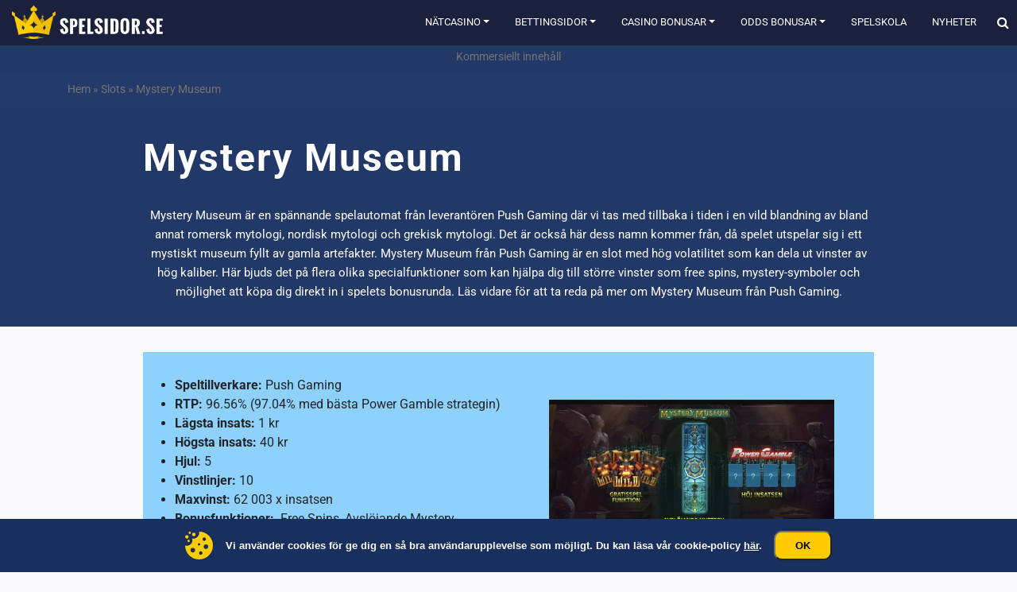

--- FILE ---
content_type: text/html; charset=UTF-8
request_url: https://www.spelsidor.se/spel/mystery-museum/
body_size: 48896
content:
<!DOCTYPE html>
<html lang="sv-SE">
<head><meta charset="UTF-8"><script>if(navigator.userAgent.match(/MSIE|Internet Explorer/i)||navigator.userAgent.match(/Trident\/7\..*?rv:11/i)){var href=document.location.href;if(!href.match(/[?&]nowprocket/)){if(href.indexOf("?")==-1){if(href.indexOf("#")==-1){document.location.href=href+"?nowprocket=1"}else{document.location.href=href.replace("#","?nowprocket=1#")}}else{if(href.indexOf("#")==-1){document.location.href=href+"&nowprocket=1"}else{document.location.href=href.replace("#","&nowprocket=1#")}}}}</script><script>(()=>{class RocketLazyLoadScripts{constructor(){this.v="2.0.4",this.userEvents=["keydown","keyup","mousedown","mouseup","mousemove","mouseover","mouseout","touchmove","touchstart","touchend","touchcancel","wheel","click","dblclick","input"],this.attributeEvents=["onblur","onclick","oncontextmenu","ondblclick","onfocus","onmousedown","onmouseenter","onmouseleave","onmousemove","onmouseout","onmouseover","onmouseup","onmousewheel","onscroll","onsubmit"]}async t(){this.i(),this.o(),/iP(ad|hone)/.test(navigator.userAgent)&&this.h(),this.u(),this.l(this),this.m(),this.k(this),this.p(this),this._(),await Promise.all([this.R(),this.L()]),this.lastBreath=Date.now(),this.S(this),this.P(),this.D(),this.O(),this.M(),await this.C(this.delayedScripts.normal),await this.C(this.delayedScripts.defer),await this.C(this.delayedScripts.async),await this.T(),await this.F(),await this.j(),await this.A(),window.dispatchEvent(new Event("rocket-allScriptsLoaded")),this.everythingLoaded=!0,this.lastTouchEnd&&await new Promise(t=>setTimeout(t,500-Date.now()+this.lastTouchEnd)),this.I(),this.H(),this.U(),this.W()}i(){this.CSPIssue=sessionStorage.getItem("rocketCSPIssue"),document.addEventListener("securitypolicyviolation",t=>{this.CSPIssue||"script-src-elem"!==t.violatedDirective||"data"!==t.blockedURI||(this.CSPIssue=!0,sessionStorage.setItem("rocketCSPIssue",!0))},{isRocket:!0})}o(){window.addEventListener("pageshow",t=>{this.persisted=t.persisted,this.realWindowLoadedFired=!0},{isRocket:!0}),window.addEventListener("pagehide",()=>{this.onFirstUserAction=null},{isRocket:!0})}h(){let t;function e(e){t=e}window.addEventListener("touchstart",e,{isRocket:!0}),window.addEventListener("touchend",function i(o){o.changedTouches[0]&&t.changedTouches[0]&&Math.abs(o.changedTouches[0].pageX-t.changedTouches[0].pageX)<10&&Math.abs(o.changedTouches[0].pageY-t.changedTouches[0].pageY)<10&&o.timeStamp-t.timeStamp<200&&(window.removeEventListener("touchstart",e,{isRocket:!0}),window.removeEventListener("touchend",i,{isRocket:!0}),"INPUT"===o.target.tagName&&"text"===o.target.type||(o.target.dispatchEvent(new TouchEvent("touchend",{target:o.target,bubbles:!0})),o.target.dispatchEvent(new MouseEvent("mouseover",{target:o.target,bubbles:!0})),o.target.dispatchEvent(new PointerEvent("click",{target:o.target,bubbles:!0,cancelable:!0,detail:1,clientX:o.changedTouches[0].clientX,clientY:o.changedTouches[0].clientY})),event.preventDefault()))},{isRocket:!0})}q(t){this.userActionTriggered||("mousemove"!==t.type||this.firstMousemoveIgnored?"keyup"===t.type||"mouseover"===t.type||"mouseout"===t.type||(this.userActionTriggered=!0,this.onFirstUserAction&&this.onFirstUserAction()):this.firstMousemoveIgnored=!0),"click"===t.type&&t.preventDefault(),t.stopPropagation(),t.stopImmediatePropagation(),"touchstart"===this.lastEvent&&"touchend"===t.type&&(this.lastTouchEnd=Date.now()),"click"===t.type&&(this.lastTouchEnd=0),this.lastEvent=t.type,t.composedPath&&t.composedPath()[0].getRootNode()instanceof ShadowRoot&&(t.rocketTarget=t.composedPath()[0]),this.savedUserEvents.push(t)}u(){this.savedUserEvents=[],this.userEventHandler=this.q.bind(this),this.userEvents.forEach(t=>window.addEventListener(t,this.userEventHandler,{passive:!1,isRocket:!0})),document.addEventListener("visibilitychange",this.userEventHandler,{isRocket:!0})}U(){this.userEvents.forEach(t=>window.removeEventListener(t,this.userEventHandler,{passive:!1,isRocket:!0})),document.removeEventListener("visibilitychange",this.userEventHandler,{isRocket:!0}),this.savedUserEvents.forEach(t=>{(t.rocketTarget||t.target).dispatchEvent(new window[t.constructor.name](t.type,t))})}m(){const t="return false",e=Array.from(this.attributeEvents,t=>"data-rocket-"+t),i="["+this.attributeEvents.join("],[")+"]",o="[data-rocket-"+this.attributeEvents.join("],[data-rocket-")+"]",s=(e,i,o)=>{o&&o!==t&&(e.setAttribute("data-rocket-"+i,o),e["rocket"+i]=new Function("event",o),e.setAttribute(i,t))};new MutationObserver(t=>{for(const n of t)"attributes"===n.type&&(n.attributeName.startsWith("data-rocket-")||this.everythingLoaded?n.attributeName.startsWith("data-rocket-")&&this.everythingLoaded&&this.N(n.target,n.attributeName.substring(12)):s(n.target,n.attributeName,n.target.getAttribute(n.attributeName))),"childList"===n.type&&n.addedNodes.forEach(t=>{if(t.nodeType===Node.ELEMENT_NODE)if(this.everythingLoaded)for(const i of[t,...t.querySelectorAll(o)])for(const t of i.getAttributeNames())e.includes(t)&&this.N(i,t.substring(12));else for(const e of[t,...t.querySelectorAll(i)])for(const t of e.getAttributeNames())this.attributeEvents.includes(t)&&s(e,t,e.getAttribute(t))})}).observe(document,{subtree:!0,childList:!0,attributeFilter:[...this.attributeEvents,...e]})}I(){this.attributeEvents.forEach(t=>{document.querySelectorAll("[data-rocket-"+t+"]").forEach(e=>{this.N(e,t)})})}N(t,e){const i=t.getAttribute("data-rocket-"+e);i&&(t.setAttribute(e,i),t.removeAttribute("data-rocket-"+e))}k(t){Object.defineProperty(HTMLElement.prototype,"onclick",{get(){return this.rocketonclick||null},set(e){this.rocketonclick=e,this.setAttribute(t.everythingLoaded?"onclick":"data-rocket-onclick","this.rocketonclick(event)")}})}S(t){function e(e,i){let o=e[i];e[i]=null,Object.defineProperty(e,i,{get:()=>o,set(s){t.everythingLoaded?o=s:e["rocket"+i]=o=s}})}e(document,"onreadystatechange"),e(window,"onload"),e(window,"onpageshow");try{Object.defineProperty(document,"readyState",{get:()=>t.rocketReadyState,set(e){t.rocketReadyState=e},configurable:!0}),document.readyState="loading"}catch(t){console.log("WPRocket DJE readyState conflict, bypassing")}}l(t){this.originalAddEventListener=EventTarget.prototype.addEventListener,this.originalRemoveEventListener=EventTarget.prototype.removeEventListener,this.savedEventListeners=[],EventTarget.prototype.addEventListener=function(e,i,o){o&&o.isRocket||!t.B(e,this)&&!t.userEvents.includes(e)||t.B(e,this)&&!t.userActionTriggered||e.startsWith("rocket-")||t.everythingLoaded?t.originalAddEventListener.call(this,e,i,o):(t.savedEventListeners.push({target:this,remove:!1,type:e,func:i,options:o}),"mouseenter"!==e&&"mouseleave"!==e||t.originalAddEventListener.call(this,e,t.savedUserEvents.push,o))},EventTarget.prototype.removeEventListener=function(e,i,o){o&&o.isRocket||!t.B(e,this)&&!t.userEvents.includes(e)||t.B(e,this)&&!t.userActionTriggered||e.startsWith("rocket-")||t.everythingLoaded?t.originalRemoveEventListener.call(this,e,i,o):t.savedEventListeners.push({target:this,remove:!0,type:e,func:i,options:o})}}J(t,e){this.savedEventListeners=this.savedEventListeners.filter(i=>{let o=i.type,s=i.target||window;return e!==o||t!==s||(this.B(o,s)&&(i.type="rocket-"+o),this.$(i),!1)})}H(){EventTarget.prototype.addEventListener=this.originalAddEventListener,EventTarget.prototype.removeEventListener=this.originalRemoveEventListener,this.savedEventListeners.forEach(t=>this.$(t))}$(t){t.remove?this.originalRemoveEventListener.call(t.target,t.type,t.func,t.options):this.originalAddEventListener.call(t.target,t.type,t.func,t.options)}p(t){let e;function i(e){return t.everythingLoaded?e:e.split(" ").map(t=>"load"===t||t.startsWith("load.")?"rocket-jquery-load":t).join(" ")}function o(o){function s(e){const s=o.fn[e];o.fn[e]=o.fn.init.prototype[e]=function(){return this[0]===window&&t.userActionTriggered&&("string"==typeof arguments[0]||arguments[0]instanceof String?arguments[0]=i(arguments[0]):"object"==typeof arguments[0]&&Object.keys(arguments[0]).forEach(t=>{const e=arguments[0][t];delete arguments[0][t],arguments[0][i(t)]=e})),s.apply(this,arguments),this}}if(o&&o.fn&&!t.allJQueries.includes(o)){const e={DOMContentLoaded:[],"rocket-DOMContentLoaded":[]};for(const t in e)document.addEventListener(t,()=>{e[t].forEach(t=>t())},{isRocket:!0});o.fn.ready=o.fn.init.prototype.ready=function(i){function s(){parseInt(o.fn.jquery)>2?setTimeout(()=>i.bind(document)(o)):i.bind(document)(o)}return"function"==typeof i&&(t.realDomReadyFired?!t.userActionTriggered||t.fauxDomReadyFired?s():e["rocket-DOMContentLoaded"].push(s):e.DOMContentLoaded.push(s)),o([])},s("on"),s("one"),s("off"),t.allJQueries.push(o)}e=o}t.allJQueries=[],o(window.jQuery),Object.defineProperty(window,"jQuery",{get:()=>e,set(t){o(t)}})}P(){const t=new Map;document.write=document.writeln=function(e){const i=document.currentScript,o=document.createRange(),s=i.parentElement;let n=t.get(i);void 0===n&&(n=i.nextSibling,t.set(i,n));const c=document.createDocumentFragment();o.setStart(c,0),c.appendChild(o.createContextualFragment(e)),s.insertBefore(c,n)}}async R(){return new Promise(t=>{this.userActionTriggered?t():this.onFirstUserAction=t})}async L(){return new Promise(t=>{document.addEventListener("DOMContentLoaded",()=>{this.realDomReadyFired=!0,t()},{isRocket:!0})})}async j(){return this.realWindowLoadedFired?Promise.resolve():new Promise(t=>{window.addEventListener("load",t,{isRocket:!0})})}M(){this.pendingScripts=[];this.scriptsMutationObserver=new MutationObserver(t=>{for(const e of t)e.addedNodes.forEach(t=>{"SCRIPT"!==t.tagName||t.noModule||t.isWPRocket||this.pendingScripts.push({script:t,promise:new Promise(e=>{const i=()=>{const i=this.pendingScripts.findIndex(e=>e.script===t);i>=0&&this.pendingScripts.splice(i,1),e()};t.addEventListener("load",i,{isRocket:!0}),t.addEventListener("error",i,{isRocket:!0}),setTimeout(i,1e3)})})})}),this.scriptsMutationObserver.observe(document,{childList:!0,subtree:!0})}async F(){await this.X(),this.pendingScripts.length?(await this.pendingScripts[0].promise,await this.F()):this.scriptsMutationObserver.disconnect()}D(){this.delayedScripts={normal:[],async:[],defer:[]},document.querySelectorAll("script[type$=rocketlazyloadscript]").forEach(t=>{t.hasAttribute("data-rocket-src")?t.hasAttribute("async")&&!1!==t.async?this.delayedScripts.async.push(t):t.hasAttribute("defer")&&!1!==t.defer||"module"===t.getAttribute("data-rocket-type")?this.delayedScripts.defer.push(t):this.delayedScripts.normal.push(t):this.delayedScripts.normal.push(t)})}async _(){await this.L();let t=[];document.querySelectorAll("script[type$=rocketlazyloadscript][data-rocket-src]").forEach(e=>{let i=e.getAttribute("data-rocket-src");if(i&&!i.startsWith("data:")){i.startsWith("//")&&(i=location.protocol+i);try{const o=new URL(i).origin;o!==location.origin&&t.push({src:o,crossOrigin:e.crossOrigin||"module"===e.getAttribute("data-rocket-type")})}catch(t){}}}),t=[...new Map(t.map(t=>[JSON.stringify(t),t])).values()],this.Y(t,"preconnect")}async G(t){if(await this.K(),!0!==t.noModule||!("noModule"in HTMLScriptElement.prototype))return new Promise(e=>{let i;function o(){(i||t).setAttribute("data-rocket-status","executed"),e()}try{if(navigator.userAgent.includes("Firefox/")||""===navigator.vendor||this.CSPIssue)i=document.createElement("script"),[...t.attributes].forEach(t=>{let e=t.nodeName;"type"!==e&&("data-rocket-type"===e&&(e="type"),"data-rocket-src"===e&&(e="src"),i.setAttribute(e,t.nodeValue))}),t.text&&(i.text=t.text),t.nonce&&(i.nonce=t.nonce),i.hasAttribute("src")?(i.addEventListener("load",o,{isRocket:!0}),i.addEventListener("error",()=>{i.setAttribute("data-rocket-status","failed-network"),e()},{isRocket:!0}),setTimeout(()=>{i.isConnected||e()},1)):(i.text=t.text,o()),i.isWPRocket=!0,t.parentNode.replaceChild(i,t);else{const i=t.getAttribute("data-rocket-type"),s=t.getAttribute("data-rocket-src");i?(t.type=i,t.removeAttribute("data-rocket-type")):t.removeAttribute("type"),t.addEventListener("load",o,{isRocket:!0}),t.addEventListener("error",i=>{this.CSPIssue&&i.target.src.startsWith("data:")?(console.log("WPRocket: CSP fallback activated"),t.removeAttribute("src"),this.G(t).then(e)):(t.setAttribute("data-rocket-status","failed-network"),e())},{isRocket:!0}),s?(t.fetchPriority="high",t.removeAttribute("data-rocket-src"),t.src=s):t.src="data:text/javascript;base64,"+window.btoa(unescape(encodeURIComponent(t.text)))}}catch(i){t.setAttribute("data-rocket-status","failed-transform"),e()}});t.setAttribute("data-rocket-status","skipped")}async C(t){const e=t.shift();return e?(e.isConnected&&await this.G(e),this.C(t)):Promise.resolve()}O(){this.Y([...this.delayedScripts.normal,...this.delayedScripts.defer,...this.delayedScripts.async],"preload")}Y(t,e){this.trash=this.trash||[];let i=!0;var o=document.createDocumentFragment();t.forEach(t=>{const s=t.getAttribute&&t.getAttribute("data-rocket-src")||t.src;if(s&&!s.startsWith("data:")){const n=document.createElement("link");n.href=s,n.rel=e,"preconnect"!==e&&(n.as="script",n.fetchPriority=i?"high":"low"),t.getAttribute&&"module"===t.getAttribute("data-rocket-type")&&(n.crossOrigin=!0),t.crossOrigin&&(n.crossOrigin=t.crossOrigin),t.integrity&&(n.integrity=t.integrity),t.nonce&&(n.nonce=t.nonce),o.appendChild(n),this.trash.push(n),i=!1}}),document.head.appendChild(o)}W(){this.trash.forEach(t=>t.remove())}async T(){try{document.readyState="interactive"}catch(t){}this.fauxDomReadyFired=!0;try{await this.K(),this.J(document,"readystatechange"),document.dispatchEvent(new Event("rocket-readystatechange")),await this.K(),document.rocketonreadystatechange&&document.rocketonreadystatechange(),await this.K(),this.J(document,"DOMContentLoaded"),document.dispatchEvent(new Event("rocket-DOMContentLoaded")),await this.K(),this.J(window,"DOMContentLoaded"),window.dispatchEvent(new Event("rocket-DOMContentLoaded"))}catch(t){console.error(t)}}async A(){try{document.readyState="complete"}catch(t){}try{await this.K(),this.J(document,"readystatechange"),document.dispatchEvent(new Event("rocket-readystatechange")),await this.K(),document.rocketonreadystatechange&&document.rocketonreadystatechange(),await this.K(),this.J(window,"load"),window.dispatchEvent(new Event("rocket-load")),await this.K(),window.rocketonload&&window.rocketonload(),await this.K(),this.allJQueries.forEach(t=>t(window).trigger("rocket-jquery-load")),await this.K(),this.J(window,"pageshow");const t=new Event("rocket-pageshow");t.persisted=this.persisted,window.dispatchEvent(t),await this.K(),window.rocketonpageshow&&window.rocketonpageshow({persisted:this.persisted})}catch(t){console.error(t)}}async K(){Date.now()-this.lastBreath>45&&(await this.X(),this.lastBreath=Date.now())}async X(){return document.hidden?new Promise(t=>setTimeout(t)):new Promise(t=>requestAnimationFrame(t))}B(t,e){return e===document&&"readystatechange"===t||(e===document&&"DOMContentLoaded"===t||(e===window&&"DOMContentLoaded"===t||(e===window&&"load"===t||e===window&&"pageshow"===t)))}static run(){(new RocketLazyLoadScripts).t()}}RocketLazyLoadScripts.run()})();</script>
	
	<meta name="viewport" content="width=device-width, initial-scale=1, shrink-to-fit=no">
	<link rel="profile" href="https://gmpg.org/xfn/11">
    <!-- Google Tag Manager -->
<script>(function(w,d,s,l,i){w[l]=w[l]||[];w[l].push({'gtm.start':
            new Date().getTime(),event:'gtm.js'});var f=d.getElementsByTagName(s)[0],
        j=d.createElement(s),dl=l!='dataLayer'?'&l='+l:'';j.async=true;j.src=
        'https://www.googletagmanager.com/gtm.js?id='+i+dl + '';f.parentNode.insertBefore(j,f);
    })(window,document,'script','dataLayer', 'GTM-M8M7ZPN');</script>
<!-- End Google Tag Manager -->
<script>var clicky_site_ids = clicky_site_ids || []; clicky_site_ids.push(101165341);</script>
<script async src="//static.getclicky.com/js"></script>
<meta name='robots' content='index, follow, max-image-preview:large, max-snippet:-1, max-video-preview:-1' />
	<style></style>
	
	<!-- This site is optimized with the Yoast SEO plugin v26.7 - https://yoast.com/wordpress/plugins/seo/ -->
	<title>Mystery Museum Slot Recension » Free Spins fest i Egypten!</title>
<link data-rocket-preload as="style" href="https://fonts.googleapis.com/css?family=Droid%20Sans%3A300%2C400%2C700%7CLato%3A300%2C400%2C700%7CMontserrat%3A300%2C400%2C700%7CRoboto%3A400%2C700%2C900&#038;display=swap" rel="preload">
<link href="https://fonts.googleapis.com/css?family=Droid%20Sans%3A300%2C400%2C700%7CLato%3A300%2C400%2C700%7CMontserrat%3A300%2C400%2C700%7CRoboto%3A400%2C700%2C900&#038;display=swap" media="print" onload="this.media=&#039;all&#039;" rel="stylesheet">
<style id="wpr-usedcss">img:is([sizes=auto i],[sizes^="auto," i]){contain-intrinsic-size:3000px 1500px}img.emoji{display:inline!important;border:none!important;box-shadow:none!important;height:1em!important;width:1em!important;margin:0 .07em!important;vertical-align:-.1em!important;background:0 0!important;padding:0!important}:where(.wp-block-button__link){border-radius:9999px;box-shadow:none;padding:calc(.667em + 2px) calc(1.333em + 2px);text-decoration:none}:root :where(.wp-block-button .wp-block-button__link.is-style-outline),:root :where(.wp-block-button.is-style-outline>.wp-block-button__link){border:2px solid;padding:.667em 1.333em}:root :where(.wp-block-button .wp-block-button__link.is-style-outline:not(.has-text-color)),:root :where(.wp-block-button.is-style-outline>.wp-block-button__link:not(.has-text-color)){color:currentColor}:root :where(.wp-block-button .wp-block-button__link.is-style-outline:not(.has-background)),:root :where(.wp-block-button.is-style-outline>.wp-block-button__link:not(.has-background)){background-color:initial;background-image:none}:where(.wp-block-calendar table:not(.has-background) th){background:#ddd}.wp-block-columns{align-items:normal!important;box-sizing:border-box;display:flex;flex-wrap:wrap!important}@media (min-width:782px){.wp-block-columns{flex-wrap:nowrap!important}}@media (max-width:781px){.wp-block-columns:not(.is-not-stacked-on-mobile)>.wp-block-column{flex-basis:100%!important}}@media (min-width:782px){.wp-block-columns:not(.is-not-stacked-on-mobile)>.wp-block-column{flex-basis:0;flex-grow:1}}:where(.wp-block-columns){margin-bottom:1.75em}:where(.wp-block-columns.has-background){padding:1.25em 2.375em}.wp-block-column{flex-grow:1;min-width:0;overflow-wrap:break-word;word-break:break-word}:where(.wp-block-post-comments input[type=submit]){border:none}:where(.wp-block-cover-image:not(.has-text-color)),:where(.wp-block-cover:not(.has-text-color)){color:#fff}:where(.wp-block-cover-image.is-light:not(.has-text-color)),:where(.wp-block-cover.is-light:not(.has-text-color)){color:#000}:root :where(.wp-block-cover h1:not(.has-text-color)),:root :where(.wp-block-cover h2:not(.has-text-color)),:root :where(.wp-block-cover h3:not(.has-text-color)),:root :where(.wp-block-cover h4:not(.has-text-color)),:root :where(.wp-block-cover h5:not(.has-text-color)),:root :where(.wp-block-cover h6:not(.has-text-color)),:root :where(.wp-block-cover p:not(.has-text-color)){color:inherit}:where(.wp-block-file){margin-bottom:1.5em}:where(.wp-block-file__button){border-radius:2em;display:inline-block;padding:.5em 1em}:where(.wp-block-file__button):is(a):active,:where(.wp-block-file__button):is(a):focus,:where(.wp-block-file__button):is(a):hover,:where(.wp-block-file__button):is(a):visited{box-shadow:none;color:#fff;opacity:.85;text-decoration:none}.wp-block-group{box-sizing:border-box}:where(.wp-block-group.wp-block-group-is-layout-constrained){position:relative}h1.has-background,h2.has-background,h3.has-background,h6.has-background{padding:1.25em 2.375em}.wp-block-image>a,.wp-block-image>figure>a{display:inline-block}.wp-block-image img{box-sizing:border-box;height:auto;max-width:100%;vertical-align:bottom}@media not (prefers-reduced-motion){.wp-block-image img.hide{visibility:hidden}.wp-block-image img.show{animation:.4s show-content-image}}.wp-block-image.aligncenter{text-align:center}.wp-block-image .aligncenter,.wp-block-image.aligncenter{display:table}.wp-block-image .aligncenter{margin-left:auto;margin-right:auto}.wp-block-image :where(figcaption){margin-bottom:1em;margin-top:.5em}:root :where(.wp-block-image.is-style-rounded img,.wp-block-image .is-style-rounded img){border-radius:9999px}.wp-block-image figure{margin:0}@keyframes show-content-image{0%{visibility:hidden}99%{visibility:hidden}to{visibility:visible}}:where(.wp-block-latest-comments:not([style*=line-height] .wp-block-latest-comments__comment)){line-height:1.1}:where(.wp-block-latest-comments:not([style*=line-height] .wp-block-latest-comments__comment-excerpt p)){line-height:1.8}:root :where(.wp-block-latest-posts.is-grid){padding:0}:root :where(.wp-block-latest-posts.wp-block-latest-posts__list){padding-left:0}ul{box-sizing:border-box}:root :where(.wp-block-list.has-background){padding:1.25em 2.375em}:where(.wp-block-navigation.has-background .wp-block-navigation-item a:not(.wp-element-button)),:where(.wp-block-navigation.has-background .wp-block-navigation-submenu a:not(.wp-element-button)){padding:.5em 1em}:where(.wp-block-navigation .wp-block-navigation__submenu-container .wp-block-navigation-item a:not(.wp-element-button)),:where(.wp-block-navigation .wp-block-navigation__submenu-container .wp-block-navigation-submenu a:not(.wp-element-button)),:where(.wp-block-navigation .wp-block-navigation__submenu-container .wp-block-navigation-submenu button.wp-block-navigation-item__content),:where(.wp-block-navigation .wp-block-navigation__submenu-container .wp-block-pages-list__item button.wp-block-navigation-item__content){padding:.5em 1em}:root :where(p.has-background){padding:1.25em 2.375em}:where(p.has-text-color:not(.has-link-color)) a{color:inherit}:where(.wp-block-post-comments-form) input:not([type=submit]),:where(.wp-block-post-comments-form) textarea{border:1px solid #949494;font-family:inherit;font-size:1em}:where(.wp-block-post-comments-form) input:where(:not([type=submit]):not([type=checkbox])),:where(.wp-block-post-comments-form) textarea{padding:calc(.667em + 2px)}:where(.wp-block-post-excerpt){box-sizing:border-box;margin-bottom:var(--wp--style--block-gap);margin-top:var(--wp--style--block-gap)}:where(.wp-block-preformatted.has-background){padding:1.25em 2.375em}.wp-block-quote{box-sizing:border-box}.wp-block-quote{overflow-wrap:break-word}.wp-block-quote>cite{display:block}:where(.wp-block-search__button){border:1px solid #ccc;padding:6px 10px}:where(.wp-block-search__input){font-family:inherit;font-size:inherit;font-style:inherit;font-weight:inherit;letter-spacing:inherit;line-height:inherit;text-transform:inherit}:where(.wp-block-search__button-inside .wp-block-search__inside-wrapper){border:1px solid #949494;box-sizing:border-box;padding:4px}:where(.wp-block-search__button-inside .wp-block-search__inside-wrapper) .wp-block-search__input{border:none;border-radius:0;padding:0 4px}:where(.wp-block-search__button-inside .wp-block-search__inside-wrapper) .wp-block-search__input:focus{outline:0}:where(.wp-block-search__button-inside .wp-block-search__inside-wrapper) :where(.wp-block-search__button){padding:4px 8px}:root :where(.wp-block-separator.is-style-dots){height:auto;line-height:1;text-align:center}:root :where(.wp-block-separator.is-style-dots):before{color:currentColor;content:"···";font-family:serif;font-size:1.5em;letter-spacing:2em;padding-left:2em}:root :where(.wp-block-site-logo.is-style-rounded){border-radius:9999px}:where(.wp-block-social-links:not(.is-style-logos-only)) .wp-social-link{background-color:#f0f0f0;color:#444}:where(.wp-block-social-links:not(.is-style-logos-only)) .wp-social-link-amazon{background-color:#f90;color:#fff}:where(.wp-block-social-links:not(.is-style-logos-only)) .wp-social-link-bandcamp{background-color:#1ea0c3;color:#fff}:where(.wp-block-social-links:not(.is-style-logos-only)) .wp-social-link-behance{background-color:#0757fe;color:#fff}:where(.wp-block-social-links:not(.is-style-logos-only)) .wp-social-link-bluesky{background-color:#0a7aff;color:#fff}:where(.wp-block-social-links:not(.is-style-logos-only)) .wp-social-link-codepen{background-color:#1e1f26;color:#fff}:where(.wp-block-social-links:not(.is-style-logos-only)) .wp-social-link-deviantart{background-color:#02e49b;color:#fff}:where(.wp-block-social-links:not(.is-style-logos-only)) .wp-social-link-discord{background-color:#5865f2;color:#fff}:where(.wp-block-social-links:not(.is-style-logos-only)) .wp-social-link-dribbble{background-color:#e94c89;color:#fff}:where(.wp-block-social-links:not(.is-style-logos-only)) .wp-social-link-dropbox{background-color:#4280ff;color:#fff}:where(.wp-block-social-links:not(.is-style-logos-only)) .wp-social-link-etsy{background-color:#f45800;color:#fff}:where(.wp-block-social-links:not(.is-style-logos-only)) .wp-social-link-facebook{background-color:#0866ff;color:#fff}:where(.wp-block-social-links:not(.is-style-logos-only)) .wp-social-link-fivehundredpx{background-color:#000;color:#fff}:where(.wp-block-social-links:not(.is-style-logos-only)) .wp-social-link-flickr{background-color:#0461dd;color:#fff}:where(.wp-block-social-links:not(.is-style-logos-only)) .wp-social-link-foursquare{background-color:#e65678;color:#fff}:where(.wp-block-social-links:not(.is-style-logos-only)) .wp-social-link-github{background-color:#24292d;color:#fff}:where(.wp-block-social-links:not(.is-style-logos-only)) .wp-social-link-goodreads{background-color:#eceadd;color:#382110}:where(.wp-block-social-links:not(.is-style-logos-only)) .wp-social-link-google{background-color:#ea4434;color:#fff}:where(.wp-block-social-links:not(.is-style-logos-only)) .wp-social-link-gravatar{background-color:#1d4fc4;color:#fff}:where(.wp-block-social-links:not(.is-style-logos-only)) .wp-social-link-instagram{background-color:#f00075;color:#fff}:where(.wp-block-social-links:not(.is-style-logos-only)) .wp-social-link-lastfm{background-color:#e21b24;color:#fff}:where(.wp-block-social-links:not(.is-style-logos-only)) .wp-social-link-linkedin{background-color:#0d66c2;color:#fff}:where(.wp-block-social-links:not(.is-style-logos-only)) .wp-social-link-mastodon{background-color:#3288d4;color:#fff}:where(.wp-block-social-links:not(.is-style-logos-only)) .wp-social-link-medium{background-color:#000;color:#fff}:where(.wp-block-social-links:not(.is-style-logos-only)) .wp-social-link-meetup{background-color:#f6405f;color:#fff}:where(.wp-block-social-links:not(.is-style-logos-only)) .wp-social-link-patreon{background-color:#000;color:#fff}:where(.wp-block-social-links:not(.is-style-logos-only)) .wp-social-link-pinterest{background-color:#e60122;color:#fff}:where(.wp-block-social-links:not(.is-style-logos-only)) .wp-social-link-pocket{background-color:#ef4155;color:#fff}:where(.wp-block-social-links:not(.is-style-logos-only)) .wp-social-link-reddit{background-color:#ff4500;color:#fff}:where(.wp-block-social-links:not(.is-style-logos-only)) .wp-social-link-skype{background-color:#0478d7;color:#fff}:where(.wp-block-social-links:not(.is-style-logos-only)) .wp-social-link-snapchat{background-color:#fefc00;color:#fff;stroke:#000}:where(.wp-block-social-links:not(.is-style-logos-only)) .wp-social-link-soundcloud{background-color:#ff5600;color:#fff}:where(.wp-block-social-links:not(.is-style-logos-only)) .wp-social-link-spotify{background-color:#1bd760;color:#fff}:where(.wp-block-social-links:not(.is-style-logos-only)) .wp-social-link-telegram{background-color:#2aabee;color:#fff}:where(.wp-block-social-links:not(.is-style-logos-only)) .wp-social-link-threads{background-color:#000;color:#fff}:where(.wp-block-social-links:not(.is-style-logos-only)) .wp-social-link-tiktok{background-color:#000;color:#fff}:where(.wp-block-social-links:not(.is-style-logos-only)) .wp-social-link-tumblr{background-color:#011835;color:#fff}:where(.wp-block-social-links:not(.is-style-logos-only)) .wp-social-link-twitch{background-color:#6440a4;color:#fff}:where(.wp-block-social-links:not(.is-style-logos-only)) .wp-social-link-twitter{background-color:#1da1f2;color:#fff}:where(.wp-block-social-links:not(.is-style-logos-only)) .wp-social-link-vimeo{background-color:#1eb7ea;color:#fff}:where(.wp-block-social-links:not(.is-style-logos-only)) .wp-social-link-vk{background-color:#4680c2;color:#fff}:where(.wp-block-social-links:not(.is-style-logos-only)) .wp-social-link-wordpress{background-color:#3499cd;color:#fff}:where(.wp-block-social-links:not(.is-style-logos-only)) .wp-social-link-whatsapp{background-color:#25d366;color:#fff}:where(.wp-block-social-links:not(.is-style-logos-only)) .wp-social-link-x{background-color:#000;color:#fff}:where(.wp-block-social-links:not(.is-style-logos-only)) .wp-social-link-yelp{background-color:#d32422;color:#fff}:where(.wp-block-social-links:not(.is-style-logos-only)) .wp-social-link-youtube{background-color:red;color:#fff}:where(.wp-block-social-links.is-style-logos-only) .wp-social-link{background:0 0}:where(.wp-block-social-links.is-style-logos-only) .wp-social-link svg{height:1.25em;width:1.25em}:where(.wp-block-social-links.is-style-logos-only) .wp-social-link-amazon{color:#f90}:where(.wp-block-social-links.is-style-logos-only) .wp-social-link-bandcamp{color:#1ea0c3}:where(.wp-block-social-links.is-style-logos-only) .wp-social-link-behance{color:#0757fe}:where(.wp-block-social-links.is-style-logos-only) .wp-social-link-bluesky{color:#0a7aff}:where(.wp-block-social-links.is-style-logos-only) .wp-social-link-codepen{color:#1e1f26}:where(.wp-block-social-links.is-style-logos-only) .wp-social-link-deviantart{color:#02e49b}:where(.wp-block-social-links.is-style-logos-only) .wp-social-link-discord{color:#5865f2}:where(.wp-block-social-links.is-style-logos-only) .wp-social-link-dribbble{color:#e94c89}:where(.wp-block-social-links.is-style-logos-only) .wp-social-link-dropbox{color:#4280ff}:where(.wp-block-social-links.is-style-logos-only) .wp-social-link-etsy{color:#f45800}:where(.wp-block-social-links.is-style-logos-only) .wp-social-link-facebook{color:#0866ff}:where(.wp-block-social-links.is-style-logos-only) .wp-social-link-fivehundredpx{color:#000}:where(.wp-block-social-links.is-style-logos-only) .wp-social-link-flickr{color:#0461dd}:where(.wp-block-social-links.is-style-logos-only) .wp-social-link-foursquare{color:#e65678}:where(.wp-block-social-links.is-style-logos-only) .wp-social-link-github{color:#24292d}:where(.wp-block-social-links.is-style-logos-only) .wp-social-link-goodreads{color:#382110}:where(.wp-block-social-links.is-style-logos-only) .wp-social-link-google{color:#ea4434}:where(.wp-block-social-links.is-style-logos-only) .wp-social-link-gravatar{color:#1d4fc4}:where(.wp-block-social-links.is-style-logos-only) .wp-social-link-instagram{color:#f00075}:where(.wp-block-social-links.is-style-logos-only) .wp-social-link-lastfm{color:#e21b24}:where(.wp-block-social-links.is-style-logos-only) .wp-social-link-linkedin{color:#0d66c2}:where(.wp-block-social-links.is-style-logos-only) .wp-social-link-mastodon{color:#3288d4}:where(.wp-block-social-links.is-style-logos-only) .wp-social-link-medium{color:#000}:where(.wp-block-social-links.is-style-logos-only) .wp-social-link-meetup{color:#f6405f}:where(.wp-block-social-links.is-style-logos-only) .wp-social-link-patreon{color:#000}:where(.wp-block-social-links.is-style-logos-only) .wp-social-link-pinterest{color:#e60122}:where(.wp-block-social-links.is-style-logos-only) .wp-social-link-pocket{color:#ef4155}:where(.wp-block-social-links.is-style-logos-only) .wp-social-link-reddit{color:#ff4500}:where(.wp-block-social-links.is-style-logos-only) .wp-social-link-skype{color:#0478d7}:where(.wp-block-social-links.is-style-logos-only) .wp-social-link-snapchat{color:#fff;stroke:#000}:where(.wp-block-social-links.is-style-logos-only) .wp-social-link-soundcloud{color:#ff5600}:where(.wp-block-social-links.is-style-logos-only) .wp-social-link-spotify{color:#1bd760}:where(.wp-block-social-links.is-style-logos-only) .wp-social-link-telegram{color:#2aabee}:where(.wp-block-social-links.is-style-logos-only) .wp-social-link-threads{color:#000}:where(.wp-block-social-links.is-style-logos-only) .wp-social-link-tiktok{color:#000}:where(.wp-block-social-links.is-style-logos-only) .wp-social-link-tumblr{color:#011835}:where(.wp-block-social-links.is-style-logos-only) .wp-social-link-twitch{color:#6440a4}:where(.wp-block-social-links.is-style-logos-only) .wp-social-link-twitter{color:#1da1f2}:where(.wp-block-social-links.is-style-logos-only) .wp-social-link-vimeo{color:#1eb7ea}:where(.wp-block-social-links.is-style-logos-only) .wp-social-link-vk{color:#4680c2}:where(.wp-block-social-links.is-style-logos-only) .wp-social-link-whatsapp{color:#25d366}:where(.wp-block-social-links.is-style-logos-only) .wp-social-link-wordpress{color:#3499cd}:where(.wp-block-social-links.is-style-logos-only) .wp-social-link-x{color:#000}:where(.wp-block-social-links.is-style-logos-only) .wp-social-link-yelp{color:#d32422}:where(.wp-block-social-links.is-style-logos-only) .wp-social-link-youtube{color:red}:root :where(.wp-block-social-links .wp-social-link a){padding:.25em}:root :where(.wp-block-social-links.is-style-logos-only .wp-social-link a){padding:0}:root :where(.wp-block-social-links.is-style-pill-shape .wp-social-link a){padding-left:.6666666667em;padding-right:.6666666667em}.wp-block-spacer{clear:both}:root :where(.wp-block-tag-cloud.is-style-outline){display:flex;flex-wrap:wrap;gap:1ch}:root :where(.wp-block-tag-cloud.is-style-outline a){border:1px solid;font-size:unset!important;margin-right:0;padding:1ch 2ch;text-decoration:none!important}:root :where(.wp-block-table-of-contents){box-sizing:border-box}:where(.wp-block-term-description){box-sizing:border-box;margin-bottom:var(--wp--style--block-gap);margin-top:var(--wp--style--block-gap)}:where(pre.wp-block-verse){font-family:inherit}.entry-content{counter-reset:footnotes}:root{--wp--preset--font-size--normal:16px;--wp--preset--font-size--huge:42px}.has-text-align-center{text-align:center}.aligncenter{clear:both}.screen-reader-text{border:0;clip-path:inset(50%);height:1px;margin:-1px;overflow:hidden;padding:0;position:absolute;width:1px;word-wrap:normal!important}.screen-reader-text:focus{background-color:#ddd;clip-path:none;color:#444;display:block;font-size:1em;height:auto;left:5px;line-height:normal;padding:15px 23px 14px;text-decoration:none;top:5px;width:auto;z-index:100000}html :where(.has-border-color){border-style:solid}html :where([style*=border-top-color]){border-top-style:solid}html :where([style*=border-right-color]){border-right-style:solid}html :where([style*=border-bottom-color]){border-bottom-style:solid}html :where([style*=border-left-color]){border-left-style:solid}html :where([style*=border-width]){border-style:solid}html :where([style*=border-top-width]){border-top-style:solid}html :where([style*=border-right-width]){border-right-style:solid}html :where([style*=border-bottom-width]){border-bottom-style:solid}html :where([style*=border-left-width]){border-left-style:solid}html :where(img[class*=wp-image-]){height:auto;max-width:100%}:where(figure){margin:0 0 1em}html :where(.is-position-sticky){--wp-admin--admin-bar--position-offset:var(--wp-admin--admin-bar--height,0px)}@media screen and (max-width:600px){html :where(.is-position-sticky){--wp-admin--admin-bar--position-offset:0px}}.accordion-element__title{font-size:21px;font-weight:700;line-height:20px;padding:12px 42px 12px 24px;background:#fff;color:#0e69bd;position:relative;border-radius:6px;cursor:pointer;transition:all .2s}.accordion-element__title:after{position:absolute;top:15px;right:20px;content:'\f103';font:bold 16px/1 FontAwesome}.accordion-element__text{background:#fff;color:#505e7b;border-radius:0 0 6px 6px;padding:0 23px 23px}:root{--wp--preset--aspect-ratio--square:1;--wp--preset--aspect-ratio--4-3:4/3;--wp--preset--aspect-ratio--3-4:3/4;--wp--preset--aspect-ratio--3-2:3/2;--wp--preset--aspect-ratio--2-3:2/3;--wp--preset--aspect-ratio--16-9:16/9;--wp--preset--aspect-ratio--9-16:9/16;--wp--preset--color--black:#000000;--wp--preset--color--cyan-bluish-gray:#abb8c3;--wp--preset--color--white:#ffffff;--wp--preset--color--pale-pink:#f78da7;--wp--preset--color--vivid-red:#cf2e2e;--wp--preset--color--luminous-vivid-orange:#ff6900;--wp--preset--color--luminous-vivid-amber:#fcb900;--wp--preset--color--light-green-cyan:#7bdcb5;--wp--preset--color--vivid-green-cyan:#00d084;--wp--preset--color--pale-cyan-blue:#8ed1fc;--wp--preset--color--vivid-cyan-blue:#0693e3;--wp--preset--color--vivid-purple:#9b51e0;--wp--preset--gradient--vivid-cyan-blue-to-vivid-purple:linear-gradient(135deg,rgba(6, 147, 227, 1) 0%,rgb(155, 81, 224) 100%);--wp--preset--gradient--light-green-cyan-to-vivid-green-cyan:linear-gradient(135deg,rgb(122, 220, 180) 0%,rgb(0, 208, 130) 100%);--wp--preset--gradient--luminous-vivid-amber-to-luminous-vivid-orange:linear-gradient(135deg,rgba(252, 185, 0, 1) 0%,rgba(255, 105, 0, 1) 100%);--wp--preset--gradient--luminous-vivid-orange-to-vivid-red:linear-gradient(135deg,rgba(255, 105, 0, 1) 0%,rgb(207, 46, 46) 100%);--wp--preset--gradient--very-light-gray-to-cyan-bluish-gray:linear-gradient(135deg,rgb(238, 238, 238) 0%,rgb(169, 184, 195) 100%);--wp--preset--gradient--cool-to-warm-spectrum:linear-gradient(135deg,rgb(74, 234, 220) 0%,rgb(151, 120, 209) 20%,rgb(207, 42, 186) 40%,rgb(238, 44, 130) 60%,rgb(251, 105, 98) 80%,rgb(254, 248, 76) 100%);--wp--preset--gradient--blush-light-purple:linear-gradient(135deg,rgb(255, 206, 236) 0%,rgb(152, 150, 240) 100%);--wp--preset--gradient--blush-bordeaux:linear-gradient(135deg,rgb(254, 205, 165) 0%,rgb(254, 45, 45) 50%,rgb(107, 0, 62) 100%);--wp--preset--gradient--luminous-dusk:linear-gradient(135deg,rgb(255, 203, 112) 0%,rgb(199, 81, 192) 50%,rgb(65, 88, 208) 100%);--wp--preset--gradient--pale-ocean:linear-gradient(135deg,rgb(255, 245, 203) 0%,rgb(182, 227, 212) 50%,rgb(51, 167, 181) 100%);--wp--preset--gradient--electric-grass:linear-gradient(135deg,rgb(202, 248, 128) 0%,rgb(113, 206, 126) 100%);--wp--preset--gradient--midnight:linear-gradient(135deg,rgb(2, 3, 129) 0%,rgb(40, 116, 252) 100%);--wp--preset--font-size--small:13px;--wp--preset--font-size--medium:20px;--wp--preset--font-size--large:36px;--wp--preset--font-size--x-large:42px;--wp--preset--spacing--20:0.44rem;--wp--preset--spacing--30:0.67rem;--wp--preset--spacing--40:1rem;--wp--preset--spacing--50:1.5rem;--wp--preset--spacing--60:2.25rem;--wp--preset--spacing--70:3.38rem;--wp--preset--spacing--80:5.06rem;--wp--preset--shadow--natural:6px 6px 9px rgba(0, 0, 0, .2);--wp--preset--shadow--deep:12px 12px 50px rgba(0, 0, 0, .4);--wp--preset--shadow--sharp:6px 6px 0px rgba(0, 0, 0, .2);--wp--preset--shadow--outlined:6px 6px 0px -3px rgba(255, 255, 255, 1),6px 6px rgba(0, 0, 0, 1);--wp--preset--shadow--crisp:6px 6px 0px rgba(0, 0, 0, 1)}:where(.is-layout-flex){gap:.5em}:where(.is-layout-grid){gap:.5em}body .is-layout-flex{display:flex}.is-layout-flex{flex-wrap:wrap;align-items:center}.is-layout-flex>:is(*,div){margin:0}.has-black-color{color:var(--wp--preset--color--black)!important}.has-vivid-green-cyan-color{color:var(--wp--preset--color--vivid-green-cyan)!important}.has-luminous-vivid-orange-background-color{background-color:var(--wp--preset--color--luminous-vivid-orange)!important}.has-pale-cyan-blue-background-color{background-color:var(--wp--preset--color--pale-cyan-blue)!important}:where(.wp-block-post-template.is-layout-flex){gap:1.25em}:where(.wp-block-post-template.is-layout-grid){gap:1.25em}:where(.wp-block-columns.is-layout-flex){gap:2em}:where(.wp-block-columns.is-layout-grid){gap:2em}:root :where(.wp-block-pullquote){font-size:1.5em;line-height:1.6}.bc-loop-show-control.bc-loop-hidden-row{display:none}.bcb-block{margin-top:20px;margin-bottom:20px}@media(max-width:767.98px){.bcb-block{margin-top:20px}.bcb-block{margin-bottom:20px}}@media(max-width:1199.98px){.bcb-block{margin-top:20px}.bcb-block{margin-bottom:20px}}@media(max-width:991.98px){.bcb-block{margin-top:20px}.bcb-block{margin-bottom:20px}}@media(max-width:575.98px){.bcb-block{margin-top:10px}.bcb-block{margin-bottom:10px}}.bcb-block_more{position:relative;padding-bottom:60px}.bcb-bonus-input{width:70%;margin-right:3%;border:1px solid #ced4da;border-radius:4px;padding:5px;text-align:center}.bcb-bonus-input:focus{outline:0}.bcb-bonus-input.blur-code{text-shadow:0 0 8px rgba(0,0,0,.95);color:transparent;font-weight:700;word-spacing:-5px}.bcb-bonus-input.blur-code::selection{color:transparent}.bcb-collapse{display:inline-flex;align-items:center;cursor:pointer;text-decoration:none}@media(max-width:767.98px){.bcb-collapse{font-size:12px;line-height:16px}}.bcb-collapse[aria-expanded=true] .show{display:none}.bcb-collapse[aria-expanded=true] .hide{display:inline;margin-right:5px}.bcb-collapse[aria-expanded=false] .show{display:inline;margin-right:5px}.bcb-collapse[aria-expanded=false] .hide{display:none}.bcb-sort-btn{cursor:pointer;background-repeat:no-repeat;background-position:15px center;padding-left:50px!important;margin-bottom:20px}.bcb-sort-btn.mostpopular{background-image:url("data:image/svg+xml,%3Csvg xmlns='http://www.w3.org/2000/svg' width='20' height='17.778' viewBox='0 0 20 17.778'%3E%3Cpath id='trophy-solid' d='M19.167,2.222H15.556V.833A.831.831,0,0,0,14.722,0H5.278a.831.831,0,0,0-.833.833V2.222H.833A.831.831,0,0,0,0,3.056V5A4.531,4.531,0,0,0,2.149,8.5,8.135,8.135,0,0,0,5.969,9.944,7.681,7.681,0,0,0,8.333,12.5V15H6.667a2,2,0,0,0-2.222,1.944v.417a.418.418,0,0,0,.417.417H15.139a.418.418,0,0,0,.417-.417v-.417A2,2,0,0,0,13.333,15H11.667V12.5a7.68,7.68,0,0,0,2.365-2.556A8.106,8.106,0,0,0,17.851,8.5,4.541,4.541,0,0,0,20,5V3.056A.831.831,0,0,0,19.167,2.222ZM3.448,6.694A2.554,2.554,0,0,1,2.222,5V4.444H4.451A12.471,12.471,0,0,0,4.9,7.438,5.6,5.6,0,0,1,3.448,6.694ZM17.778,5a2.668,2.668,0,0,1-1.226,1.694,5.617,5.617,0,0,1-1.451.743,25.723,25.723,0,0,0,.444-2.993h2.233Z' fill='%236c757d'/%3E%3C/svg%3E")}.bcb-sort-btn.mostpopular.active,.bcb-sort-btn.mostpopular:hover{background-image:url("data:image/svg+xml,%3Csvg xmlns='http://www.w3.org/2000/svg' width='20' height='17.778' viewBox='0 0 20 17.778'%3E%3Cpath id='trophy-solid' d='M19.167,2.222H15.556V.833A.831.831,0,0,0,14.722,0H5.278a.831.831,0,0,0-.833.833V2.222H.833A.831.831,0,0,0,0,3.056V5A4.531,4.531,0,0,0,2.149,8.5,8.135,8.135,0,0,0,5.969,9.944,7.681,7.681,0,0,0,8.333,12.5V15H6.667a2,2,0,0,0-2.222,1.944v.417a.418.418,0,0,0,.417.417H15.139a.418.418,0,0,0,.417-.417v-.417A2,2,0,0,0,13.333,15H11.667V12.5a7.68,7.68,0,0,0,2.365-2.556A8.106,8.106,0,0,0,17.851,8.5,4.541,4.541,0,0,0,20,5V3.056A.831.831,0,0,0,19.167,2.222ZM3.448,6.694A2.554,2.554,0,0,1,2.222,5V4.444H4.451A12.471,12.471,0,0,0,4.9,7.438,5.6,5.6,0,0,1,3.448,6.694ZM17.778,5a2.668,2.668,0,0,1-1.226,1.694,5.617,5.617,0,0,1-1.451.743,25.723,25.723,0,0,0,.444-2.993h2.233Z' fill='%23FFFFFF'/%3E%3C/svg%3E")}.bcb-sort-btn.new{background-image:url("data:image/svg+xml,%3Csvg xmlns='http://www.w3.org/2000/svg' xmlns:xlink='http://www.w3.org/1999/xlink' width='20' height='20' viewBox='0 0 20 20'%3E%3Cdefs%3E%3CclipPath id='clip-new'%3E%3Crect width='20' height='20'/%3E%3C/clipPath%3E%3C/defs%3E%3Cg id='new' clip-path='url(%23clip-new)'%3E%3Cpath id='star-solid' d='M29.427.653,26.986,5.6l-5.462.8a1.2,1.2,0,0,0-.662,2.041l3.951,3.85-.935,5.439a1.2,1.2,0,0,0,1.735,1.26L30.5,16.421l4.886,2.568a1.2,1.2,0,0,0,1.735-1.26l-.935-5.439,3.951-3.85A1.2,1.2,0,0,0,39.475,6.4l-5.462-.8L31.572.653A1.2,1.2,0,0,0,29.427.653Z' transform='translate(-20.5 1.013)' fill='%236c757d'/%3E%3C/g%3E%3C/svg%3E")}.bcb-sort-btn.new.active,.bcb-sort-btn.new:hover{background-image:url("data:image/svg+xml,%3Csvg xmlns='http://www.w3.org/2000/svg' xmlns:xlink='http://www.w3.org/1999/xlink' width='20' height='20' viewBox='0 0 20 20'%3E%3Cdefs%3E%3CclipPath id='clip-new'%3E%3Crect width='20' height='20'/%3E%3C/clipPath%3E%3C/defs%3E%3Cg id='new' clip-path='url(%23clip-new)'%3E%3Cpath id='star-solid' d='M29.427.653,26.986,5.6l-5.462.8a1.2,1.2,0,0,0-.662,2.041l3.951,3.85-.935,5.439a1.2,1.2,0,0,0,1.735,1.26L30.5,16.421l4.886,2.568a1.2,1.2,0,0,0,1.735-1.26l-.935-5.439,3.951-3.85A1.2,1.2,0,0,0,39.475,6.4l-5.462-.8L31.572.653A1.2,1.2,0,0,0,29.427.653Z' transform='translate(-20.5 1.013)' fill='%23FFFFFF'/%3E%3C/g%3E%3C/svg%3E")}.bcb-sort-btn.highestbonus{background-image:url("data:image/svg+xml,%3Csvg xmlns='http://www.w3.org/2000/svg' xmlns:xlink='http://www.w3.org/1999/xlink' width='20' height='20' viewBox='0 0 20 20'%3E%3Cdefs%3E%3CclipPath id='clip-bonus'%3E%3Crect width='20' height='20'/%3E%3C/clipPath%3E%3C/defs%3E%3Cg id='bonus' clip-path='url(%23clip-bonus)'%3E%3Cpath id='coins-solid' d='M0,15.832V17.5C0,18.879,3.359,20,7.5,20S15,18.879,15,17.5V15.832C13.387,16.969,10.438,17.5,7.5,17.5S1.613,16.969,0,15.832ZM12.5,5C16.641,5,20,3.879,20,2.5S16.641,0,12.5,0,5,1.121,5,2.5,8.359,5,12.5,5ZM0,11.734V13.75c0,1.379,3.359,2.5,7.5,2.5s7.5-1.121,7.5-2.5V11.734c-1.613,1.328-4.566,2.016-7.5,2.016S1.613,13.063,0,11.734Zm16.25.43C18.488,11.73,20,10.926,20,10V8.332A9.593,9.593,0,0,1,16.25,9.68ZM7.5,6.25C3.359,6.25,0,7.648,0,9.375S3.359,12.5,7.5,12.5,15,11.1,15,9.375,11.641,6.25,7.5,6.25Zm8.566,2.2C18.41,8.027,20,7.2,20,6.25V4.582a12.717,12.717,0,0,1-6.277,1.633A4.374,4.374,0,0,1,16.066,8.449Z' transform='translate(0 3)' fill='%236c757d'/%3E%3C/g%3E%3C/svg%3E")}.bcb-sort-btn.highestbonus.active,.bcb-sort-btn.highestbonus:hover{background-image:url("data:image/svg+xml,%3Csvg xmlns='http://www.w3.org/2000/svg' xmlns:xlink='http://www.w3.org/1999/xlink' width='20' height='20' viewBox='0 0 20 20'%3E%3Cdefs%3E%3CclipPath id='clip-bonus'%3E%3Crect width='20' height='20'/%3E%3C/clipPath%3E%3C/defs%3E%3Cg id='bonus' clip-path='url(%23clip-bonus)'%3E%3Cpath id='coins-solid' d='M0,15.832V17.5C0,18.879,3.359,20,7.5,20S15,18.879,15,17.5V15.832C13.387,16.969,10.438,17.5,7.5,17.5S1.613,16.969,0,15.832ZM12.5,5C16.641,5,20,3.879,20,2.5S16.641,0,12.5,0,5,1.121,5,2.5,8.359,5,12.5,5ZM0,11.734V13.75c0,1.379,3.359,2.5,7.5,2.5s7.5-1.121,7.5-2.5V11.734c-1.613,1.328-4.566,2.016-7.5,2.016S1.613,13.063,0,11.734Zm16.25.43C18.488,11.73,20,10.926,20,10V8.332A9.593,9.593,0,0,1,16.25,9.68ZM7.5,6.25C3.359,6.25,0,7.648,0,9.375S3.359,12.5,7.5,12.5,15,11.1,15,9.375,11.641,6.25,7.5,6.25Zm8.566,2.2C18.41,8.027,20,7.2,20,6.25V4.582a12.717,12.717,0,0,1-6.277,1.633A4.374,4.374,0,0,1,16.066,8.449Z' transform='translate(0 3)' fill='%23FFFFFF'/%3E%3C/g%3E%3C/svg%3E")}.bcb-sort-btn.freespins{background-image:url("data:image/svg+xml,%3Csvg xmlns='http://www.w3.org/2000/svg' xmlns:xlink='http://www.w3.org/1999/xlink' width='20' height='20' viewBox='0 0 20 20'%3E%3Cdefs%3E%3CclipPath id='clip-spins'%3E%3Crect width='20' height='20'/%3E%3C/clipPath%3E%3C/defs%3E%3Cg id='spins' clip-path='url(%23clip-spins)'%3E%3Cpath id='gift-solid' d='M1.25,48.25A1.249,1.249,0,0,0,2.5,49.5H8.75V43.25H1.25Zm10,1.25H17.5a1.249,1.249,0,0,0,1.25-1.25v-5h-7.5ZM18.75,37H17.105a3.406,3.406,0,0,0,.395-1.562A3.443,3.443,0,0,0,14.063,32c-1.625,0-2.676.832-4.023,2.668C8.691,32.832,7.641,32,6.016,32a3.443,3.443,0,0,0-3.437,3.438A3.358,3.358,0,0,0,2.973,37H1.25A1.249,1.249,0,0,0,0,38.25v3.125A.627.627,0,0,0,.625,42h18.75A.627.627,0,0,0,20,41.375V38.25A1.249,1.249,0,0,0,18.75,37ZM6.012,37a1.563,1.563,0,0,1,0-3.125c.777,0,1.352.129,3.363,3.125Zm8.051,0H10.7c2.008-2.988,2.566-3.125,3.363-3.125a1.563,1.563,0,0,1,0,3.125Z' transform='translate(0 -29)' fill='%236c757d'/%3E%3C/g%3E%3C/svg%3E")}.bcb-sort-btn.freespins.active,.bcb-sort-btn.freespins:hover{background-image:url("data:image/svg+xml,%3Csvg xmlns='http://www.w3.org/2000/svg' xmlns:xlink='http://www.w3.org/1999/xlink' width='20' height='20' viewBox='0 0 20 20'%3E%3Cdefs%3E%3CclipPath id='clip-spins'%3E%3Crect width='20' height='20'/%3E%3C/clipPath%3E%3C/defs%3E%3Cg id='spins' clip-path='url(%23clip-spins)'%3E%3Cpath id='gift-solid' d='M1.25,48.25A1.249,1.249,0,0,0,2.5,49.5H8.75V43.25H1.25Zm10,1.25H17.5a1.249,1.249,0,0,0,1.25-1.25v-5h-7.5ZM18.75,37H17.105a3.406,3.406,0,0,0,.395-1.562A3.443,3.443,0,0,0,14.063,32c-1.625,0-2.676.832-4.023,2.668C8.691,32.832,7.641,32,6.016,32a3.443,3.443,0,0,0-3.437,3.438A3.358,3.358,0,0,0,2.973,37H1.25A1.249,1.249,0,0,0,0,38.25v3.125A.627.627,0,0,0,.625,42h18.75A.627.627,0,0,0,20,41.375V38.25A1.249,1.249,0,0,0,18.75,37ZM6.012,37a1.563,1.563,0,0,1,0-3.125c.777,0,1.352.129,3.363,3.125Zm8.051,0H10.7c2.008-2.988,2.566-3.125,3.363-3.125a1.563,1.563,0,0,1,0,3.125Z' transform='translate(0 -29)' fill='%23FFFFFF'/%3E%3C/g%3E%3C/svg%3E")}.bcb-load-more{position:absolute;bottom:0;left:0}.bcb-load-more.loading{padding-left:40px}.bcb-load-more.loading::before{content:"";border:.2em solid #007bff;border-bottom:.2em solid #fff;border-radius:50%;width:1rem;height:1rem;-webkit-animation:.75s linear infinite spin;animation:.75s linear infinite spin;position:absolute;left:15px}.bcb-collapsed-content{max-height:0;transition:max-height .2s ease-out}@-webkit-keyframes spin{0%{-webkit-transform:rotate(0)}100%{-webkit-transform:rotate(360deg)}}@keyframes spin{0%{transform:rotate(0)}100%{transform:rotate(360deg)}}:root{--sizeCorner:20px;--sizeCornerHover:30px;--peeled-color:rgba(252, 252, 252, .4);--peel-height:34px}.c-bonus-code{position:relative;gap:1rem}.c-bonus-code.btn-reveal .bcb-bonus-input.blur-code{background:0 0;color:#000;margin-right:0;text-align:center;text-shadow:none;width:100%}.c-bonus-code.btn-reveal a.bcb_counter_btn{background:0 0;height:100%;margin-right:0;padding:0;position:absolute;width:100%;left:0;top:0}.c-bonus-code.btn-reveal a.bcb_counter_btn span{height:100%;display:flex;justify-content:center;align-items:center;position:relative;width:100%;z-index:1}.c-bonus-code.btn-reveal a.bcb_counter_btn span::before{animation:3s 1s infinite peelCover;background:var(--bs-btn-bg,var(--bs-primary,var(--primary)));border-radius:4px;clip-path:polygon(0% 0%,calc(100% - var(--peel-height) * 0.1763) 0%,100% 100%,0% 100%);content:"";display:block;height:100%;left:0;padding-top:17px;position:absolute;top:0;-webkit-transition:clip-path .25s linear;transition:clip-path .25s linear;visibility:visible;width:100%;z-index:-1;pointer-events:none}.c-bonus-code.btn-reveal a.bcb_counter_btn span::after{background:var(--bs-btn-bg,var(--bs-primary,var(--primary)));filter:brightness(115%);border-bottom-left-radius:4px;border-top-left-radius:4px;content:"";display:block;height:100%;opacity:0;position:absolute;right:0;top:0;transform:rotate(350deg) scale(1.015);transform-origin:right bottom;-webkit-transition:right .25s linear,width .25s linear;transition:right .25s linear,width .25s linear;visibility:visible;width:5%;pointer-events:none}.c-bonus-code.btn-reveal a.bcb_counter_btn::after{animation:3s 1s infinite peelCorner;background:var(--bs-btn-bg,var(--bs-primary,var(--primary)));filter:brightness(115%);border-bottom-left-radius:4px;border-top-left-radius:4px;content:"";height:100%;position:absolute;right:0;top:0;transform:rotate(-10deg) scale(1.015);transform-origin:right bottom;-webkit-transition:right .25s linear,width .25s linear;transition:right .25s linear,width .25s linear;width:5%;z-index:2;pointer-events:none}.c-bonus-code.btn-reveal a.bcb_counter_btn:hover span{visibility:hidden;-webkit-transition:.25s linear;transition:.25s linear}.c-bonus-code.btn-reveal a.bcb_counter_btn:hover span::before{animation:.25s linear peelCoverHover;clip-path:polygon(0% 0%,calc(50% - var(--peel-height) * 0.1763) 0%,50% 100%,0% 100%)}.c-bonus-code.btn-reveal a.bcb_counter_btn:hover span::after{opacity:1;right:50%;width:15%}.c-bonus-code.btn-reveal a.bcb_counter_btn:hover::after{animation:none;opacity:0;right:50%;-webkit-transition:right .25s linear,width .25s linear;transition:right .25s linear,width .25s linear;width:15%}@keyframes peelCover{0%,100%,75%{clip-path:polygon(0% 0%,calc(100% - var(--peel-height) * 0.1763) 0%,100% 100%,0% 100%)}37.5%{clip-path:polygon(0% 0%,calc(95% - var(--peel-height) * 0.1763) 0%,95% 100%,0% 100%)}}@keyframes peelCoverHover{0%{clip-path:polygon(0% 0%,calc(100% - var(--peel-height) * 0.1763) 0%,100% 100%,0% 100%)}100%{clip-path:polygon(0% 0%,calc(50% - var(--peel-height) * 0.1763) 0%,50% 100%,0% 100%)}}@keyframes peelCorner{0%,100%,75%{right:0;width:5%}37.5%{right:5%;width:7.5%}}.c-bonus-code input.peel{word-spacing:0}.show-code-in-modal{position:fixed;width:700px;top:50%;left:50%;transform:translate(-50%,-50%);margin:auto;padding:1rem;z-index:10000}@media only screen and (max-width:768px){.show-code-in-modal{width:100%}}#bcb-modal-overlay{background:rgba(0,0,0,.7);width:100vw;height:100vh;left:0;top:0;position:fixed;z-index:9999}#bcb-modal-close{color:#fff;text-align:right;cursor:pointer;font-size:22px}@font-face{font-display:swap;font-family:Roboto;font-style:normal;font-weight:400;src:url("https://www.spelsidor.se/wp-content/themes/child-theme/assets/dist/fonts/roboto-regular.eot");src:local(""),url("https://www.spelsidor.se/wp-content/themes/child-theme/assets/dist/fonts/roboto-regular.eot?#iefix") format("embedded-opentype"),url("https://www.spelsidor.se/wp-content/themes/child-theme/assets/dist/fonts/roboto-regular.woff2") format("woff2"),url("https://www.spelsidor.se/wp-content/themes/child-theme/assets/dist/fonts/roboto-regular.woff") format("woff"),url("https://www.spelsidor.se/wp-content/themes/child-theme/assets/dist/fonts/roboto-regular.ttf") format("truetype"),url("https://www.spelsidor.se/wp-content/themes/child-theme/assets/dist/fonts/roboto-regular.svg#Roboto") format("svg")}:root{--blue:#007bff;--indigo:#6610f2;--purple:#6f42c1;--pink:#e83e8c;--red:#dc3545;--orange:#fd7e14;--yellow:#ffc107;--green:#28a745;--teal:#20c997;--cyan:#17a2b8;--white:#f9f9fc;--gray:#6c757d;--gray-dark:#343a40;--primary:#007bff;--secondary:#6c757d;--success:#28a745;--info:#17a2b8;--warning:#ffc107;--danger:#dc3545;--light:#f8f9fa;--dark:#343a40;--breakpoint-xs:0;--breakpoint-sm:576px;--breakpoint-md:768px;--breakpoint-lg:992px;--breakpoint-xl:1200px;--font-family-sans-serif:-apple-system,BlinkMacSystemFont,"Segoe UI",Roboto,"Helvetica Neue",Arial,"Noto Sans",sans-serif,"Apple Color Emoji","Segoe UI Emoji","Segoe UI Symbol","Noto Color Emoji";--font-family-monospace:SFMono-Regular,Menlo,Monaco,Consolas,"Liberation Mono","Courier New",monospace}*,::after,::before{box-sizing:border-box}html{font-family:sans-serif;line-height:1.15;-webkit-text-size-adjust:100%;-webkit-tap-highlight-color:transparent}article,figure,footer,main,nav,section{display:block}body{margin:0;font-family:-apple-system,BlinkMacSystemFont,"Segoe UI",Roboto,"Helvetica Neue",Arial,"Noto Sans",sans-serif,"Apple Color Emoji","Segoe UI Emoji","Segoe UI Symbol","Noto Color Emoji";font-size:1rem;font-weight:400;line-height:1.5;color:#212529;text-align:left;background-color:#f9f9fc}[tabindex="-1"]:focus{outline:0!important}h1,h2,h3,h6{margin-top:0;margin-bottom:.5rem}p{margin-top:0;margin-bottom:1rem}ul{margin-top:0;margin-bottom:1rem}ul ul{margin-bottom:0}blockquote{margin:0 0 1rem}strong{font-weight:bolder}a{color:#007bff;text-decoration:none;background-color:transparent}a:hover{color:#0056b3;text-decoration:underline}a:not([href]):not([tabindex]){color:inherit;text-decoration:none}a:not([href]):not([tabindex]):focus,a:not([href]):not([tabindex]):hover{color:inherit;text-decoration:none}a:not([href]):not([tabindex]):focus{outline:0}figure{margin:0 0 1rem}img{vertical-align:middle;border-style:none}svg{overflow:hidden;vertical-align:middle}table{border-collapse:collapse}caption{padding-top:.75rem;padding-bottom:.75rem;color:#6c757d;text-align:left;caption-side:bottom}label{display:inline-block;margin-bottom:.5rem}button{border-radius:0}button:focus{outline:dotted 1px;outline:-webkit-focus-ring-color auto 5px}button,input,optgroup,select,textarea{margin:0;font-family:inherit;font-size:inherit;line-height:inherit}button,input{overflow:visible}button,select{text-transform:none}select{word-wrap:normal}[type=button],[type=reset],[type=submit],button{-webkit-appearance:button}[type=button]:not(:disabled),[type=reset]:not(:disabled),[type=submit]:not(:disabled),button:not(:disabled){cursor:pointer}[type=button]::-moz-focus-inner,[type=reset]::-moz-focus-inner,[type=submit]::-moz-focus-inner,button::-moz-focus-inner{padding:0;border-style:none}input[type=checkbox],input[type=radio]{box-sizing:border-box;padding:0}textarea{overflow:auto;resize:vertical}fieldset{min-width:0;padding:0;margin:0;border:0}legend{display:block;width:100%;max-width:100%;padding:0;margin-bottom:.5rem;font-size:1.5rem;line-height:inherit;color:inherit;white-space:normal}progress{vertical-align:baseline}[type=number]::-webkit-inner-spin-button,[type=number]::-webkit-outer-spin-button{height:auto}[type=search]{outline-offset:-2px;-webkit-appearance:none}[type=search]::-webkit-search-decoration{-webkit-appearance:none}::-webkit-file-upload-button{font:inherit;-webkit-appearance:button}template{display:none}[hidden]{display:none!important}.h6,h1,h2,h3,h6{margin-bottom:.5rem;font-weight:500;line-height:1.2}h1{font-size:2.5rem}h2{font-size:2rem}h3{font-size:1.75rem}.h6,h6{font-size:1rem}mark{padding:.2em;background-color:#fcf8e3}.img-fluid{max-width:100%;height:auto}.container{width:100%;padding-right:15px;padding-left:15px;margin-right:auto;margin-left:auto}@media (min-width:576px){.container{max-width:540px}}@media (min-width:768px){.container{max-width:720px}}@media (min-width:992px){.container{max-width:960px}}@media (min-width:1200px){.container{max-width:1140px}}.row{display:-ms-flexbox;display:flex;-ms-flex-wrap:wrap;flex-wrap:wrap;margin-right:-15px;margin-left:-15px}.col,.col-lg-10,.col-lg-4,.col-lg-8,.col-md-10,.col-md-12{position:relative;width:100%;padding-right:15px;padding-left:15px}.col{-ms-flex-preferred-size:0;flex-basis:0;-ms-flex-positive:1;flex-grow:1;max-width:100%}@media (min-width:768px){.col-md-10{-ms-flex:0 0 83.3333333333%;flex:0 0 83.3333333333%;max-width:83.3333333333%}.col-md-12{-ms-flex:0 0 100%;flex:0 0 100%;max-width:100%}.offset-md-1{margin-left:8.3333333333%}}@media (min-width:992px){.col-lg-4{-ms-flex:0 0 33.3333333333%;flex:0 0 33.3333333333%;max-width:33.3333333333%}.col-lg-8{-ms-flex:0 0 66.6666666667%;flex:0 0 66.6666666667%;max-width:66.6666666667%}.col-lg-10{-ms-flex:0 0 83.3333333333%;flex:0 0 83.3333333333%;max-width:83.3333333333%}.offset-lg-1{margin-left:8.3333333333%}}.table{width:100%;margin-bottom:1rem;color:#212529}.table tbody+tbody{border-top:2px solid #dee2e6}.btn{display:inline-block;font-weight:400;color:#212529;text-align:center;vertical-align:middle;-webkit-user-select:none;-ms-user-select:none;user-select:none;background-color:transparent;border:1px solid transparent;padding:.375rem .75rem;font-size:1rem;line-height:1.5;border-radius:.25rem;transition:color .15s ease-in-out,background-color .15s ease-in-out,border-color .15s ease-in-out,box-shadow .15s ease-in-out}@media (prefers-reduced-motion:reduce){.btn{transition:none}}.btn:hover{color:#212529;text-decoration:none}.btn.focus,.btn:focus{outline:0;box-shadow:0 0 0 .2rem rgba(0,123,255,.25)}.btn.disabled,.btn:disabled{opacity:.65}a.btn.disabled,fieldset:disabled a.btn{pointer-events:none}.fade{transition:opacity .15s linear}@media (prefers-reduced-motion:reduce){.fade{transition:none}}.fade:not(.show){opacity:0}.collapse:not(.show){display:none}.collapsing{position:relative;height:0;overflow:hidden;transition:height .35s ease}.dropdown,.dropleft,.dropright,.dropup{position:relative}.dropdown-toggle{white-space:nowrap}.dropdown-toggle::after{display:inline-block;margin-left:.255em;vertical-align:.255em;content:"";border-top:.3em solid;border-right:.3em solid transparent;border-bottom:0;border-left:.3em solid transparent}.dropdown-toggle:empty::after{margin-left:0}.dropdown-menu{position:absolute;top:100%;left:0;z-index:1000;display:none;float:left;min-width:10rem;padding:.5rem 0;margin:.125rem 0 0;font-size:1rem;color:#212529;text-align:left;list-style:none;background-color:#f9f9fc;background-clip:padding-box;border:1px solid rgba(0,0,0,.15);border-radius:.25rem}.dropdown-menu-right{right:0;left:auto}.dropup .dropdown-menu{top:auto;bottom:100%;margin-top:0;margin-bottom:.125rem}.dropup .dropdown-toggle::after{display:inline-block;margin-left:.255em;vertical-align:.255em;content:"";border-top:0;border-right:.3em solid transparent;border-bottom:.3em solid;border-left:.3em solid transparent}.dropup .dropdown-toggle:empty::after{margin-left:0}.dropright .dropdown-menu{top:0;right:auto;left:100%;margin-top:0;margin-left:.125rem}.dropright .dropdown-toggle::after{display:inline-block;margin-left:.255em;vertical-align:.255em;content:"";border-top:.3em solid transparent;border-right:0;border-bottom:.3em solid transparent;border-left:.3em solid}.dropright .dropdown-toggle:empty::after{margin-left:0}.dropright .dropdown-toggle::after{vertical-align:0}.dropleft .dropdown-menu{top:0;right:100%;left:auto;margin-top:0;margin-right:.125rem}.dropleft .dropdown-toggle::after{display:inline-block;margin-left:.255em;vertical-align:.255em;content:""}.dropleft .dropdown-toggle::after{display:none}.dropleft .dropdown-toggle::before{display:inline-block;margin-right:.255em;vertical-align:.255em;content:"";border-top:.3em solid transparent;border-right:.3em solid;border-bottom:.3em solid transparent}.dropleft .dropdown-toggle:empty::after{margin-left:0}.dropleft .dropdown-toggle::before{vertical-align:0}.dropdown-menu[x-placement^=bottom],.dropdown-menu[x-placement^=left],.dropdown-menu[x-placement^=right],.dropdown-menu[x-placement^=top]{right:auto;bottom:auto}.dropdown-item{display:block;width:100%;padding:.25rem 1.5rem;clear:both;font-weight:400;color:#212529;text-align:inherit;white-space:nowrap;background-color:transparent;border:0}.dropdown-item:focus,.dropdown-item:hover{color:#16181b;text-decoration:none;background-color:#f8f9fa}.dropdown-item.active,.dropdown-item:active{color:#f9f9fc;text-decoration:none;background-color:#007bff}.dropdown-item.disabled,.dropdown-item:disabled{color:#6c757d;pointer-events:none;background-color:transparent}.dropdown-menu.show{display:block}.nav-link{display:block;padding:.5rem 1rem}.nav-link:focus,.nav-link:hover{text-decoration:none}.nav-link.disabled{color:#6c757d;pointer-events:none;cursor:default}.navbar{position:relative;display:-ms-flexbox;display:flex;-ms-flex-wrap:wrap;flex-wrap:wrap;-ms-flex-align:center;align-items:center;-ms-flex-pack:justify;justify-content:space-between;padding:.5rem 1rem}.navbar>.container{display:-ms-flexbox;display:flex;-ms-flex-wrap:wrap;flex-wrap:wrap;-ms-flex-align:center;align-items:center;-ms-flex-pack:justify;justify-content:space-between}.navbar-brand{display:inline-block;padding-top:.3125rem;padding-bottom:.3125rem;margin-right:1rem;font-size:1.25rem;line-height:inherit;white-space:nowrap}.navbar-brand:focus,.navbar-brand:hover{text-decoration:none}.navbar-nav{display:-ms-flexbox;display:flex;-ms-flex-direction:column;flex-direction:column;padding-left:0;margin-bottom:0;list-style:none}.navbar-nav .nav-link{padding-right:0;padding-left:0}.navbar-nav .dropdown-menu{position:static;float:none}.navbar-collapse{-ms-flex-preferred-size:100%;flex-basis:100%;-ms-flex-positive:1;flex-grow:1;-ms-flex-align:center;align-items:center}.navbar-toggler{padding:.25rem .75rem;font-size:1.25rem;line-height:1;background-color:transparent;border:1px solid transparent;border-radius:.25rem}.navbar-toggler:focus,.navbar-toggler:hover{text-decoration:none}.navbar-toggler-icon{display:inline-block;width:1.5em;height:1.5em;vertical-align:middle;content:"";background:center center no-repeat;background-size:100% 100%}.navbar-expand{-ms-flex-flow:row nowrap;flex-flow:row nowrap;-ms-flex-pack:start;justify-content:flex-start}.navbar-expand>.container{padding-right:0;padding-left:0}.navbar-expand .navbar-nav{-ms-flex-direction:row;flex-direction:row}.navbar-expand .navbar-nav .dropdown-menu{position:absolute}.navbar-expand .navbar-nav .nav-link{padding-right:.5rem;padding-left:.5rem}.navbar-expand>.container{-ms-flex-wrap:nowrap;flex-wrap:nowrap}.navbar-expand .navbar-collapse{display:-ms-flexbox!important;display:flex!important;-ms-flex-preferred-size:auto;flex-basis:auto}.navbar-expand .navbar-toggler{display:none}.navbar-dark .navbar-brand{color:#f9f9fc}.navbar-dark .navbar-brand:focus,.navbar-dark .navbar-brand:hover{color:#f9f9fc}.navbar-dark .navbar-nav .nav-link{color:#fff}.navbar-dark .navbar-nav .nav-link:focus,.navbar-dark .navbar-nav .nav-link:hover{color:#fff}.navbar-dark .navbar-nav .nav-link.disabled{color:rgba(249,249,252,.25)}.navbar-dark .navbar-nav .active>.nav-link,.navbar-dark .navbar-nav .nav-link.active,.navbar-dark .navbar-nav .nav-link.show,.navbar-dark .navbar-nav .show>.nav-link{color:#f9f9fc}.navbar-dark .navbar-toggler{color:#fff;border-color:rgba(249,249,252,.1)}.navbar-dark .navbar-toggler-icon{background-image:url("data:image/svg+xml,%3csvg viewBox='0 0 30 30' xmlns='http://www.w3.org/2000/svg'%3e%3cpath stroke='%23fff' stroke-width='2' stroke-linecap='round' stroke-miterlimit='10' d='M4 7h22M4 15h22M4 23h22'/%3e%3c/svg%3e")}.breadcrumb{display:-ms-flexbox;display:flex;-ms-flex-wrap:wrap;flex-wrap:wrap;padding:.75rem 1rem;margin-bottom:1rem;list-style:none;background-color:#e9ecef;border-radius:.25rem}.alert{position:relative;padding:.75rem 1.25rem;margin-bottom:1rem;border:1px solid transparent;border-radius:.25rem}.progress{display:-ms-flexbox;display:flex;height:1rem;overflow:hidden;font-size:.75rem;background-color:#e9ecef;border-radius:.25rem}.list-group{display:-ms-flexbox;display:flex;-ms-flex-direction:column;flex-direction:column;padding-left:0;margin-bottom:0}.list-group-item{position:relative;display:block;padding:.75rem 1.25rem;margin-bottom:-1px;background-color:#f9f9fc;border:1px solid rgba(0,0,0,.125)}.list-group-item:first-child{border-top-left-radius:.25rem;border-top-right-radius:.25rem}.list-group-item:last-child{margin-bottom:0;border-bottom-right-radius:.25rem;border-bottom-left-radius:.25rem}.list-group-item.disabled,.list-group-item:disabled{color:#6c757d;pointer-events:none;background-color:#f9f9fc}.list-group-item.active{z-index:2;color:#f9f9fc;background-color:#007bff;border-color:#007bff}.close{float:right;font-size:1.5rem;font-weight:700;line-height:1;color:#000;text-shadow:0 1px 0 #f9f9fc;opacity:.5}.close:hover{color:#000;text-decoration:none}.close:not(:disabled):not(.disabled):focus,.close:not(:disabled):not(.disabled):hover{opacity:.75}button.close{padding:0;background-color:transparent;border:0;-webkit-appearance:none;-moz-appearance:none;appearance:none}a.close.disabled{pointer-events:none}.toast{max-width:350px;overflow:hidden;font-size:.875rem;background-color:rgba(249,249,252,.85);background-clip:padding-box;border:1px solid rgba(0,0,0,.1);box-shadow:0 .25rem .75rem rgba(0,0,0,.1);backdrop-filter:blur(10px);opacity:0;border-radius:.25rem}.toast:not(:last-child){margin-bottom:.75rem}.toast.showing{opacity:1}.toast.show{display:block;opacity:1}.toast.hide{display:none}.modal-open{overflow:hidden}.modal-open .modal{overflow-x:hidden;overflow-y:auto}.modal{position:fixed;top:0;left:0;z-index:1050;display:none;width:100%;height:100%;overflow:hidden;outline:0}.modal-dialog{position:relative;width:auto;margin:.5rem;pointer-events:none}.modal.fade .modal-dialog{transition:transform .3s ease-out;transform:translate(0,-50px)}@media (prefers-reduced-motion:reduce){.collapsing{transition:none}.modal.fade .modal-dialog{transition:none}}.modal.show .modal-dialog{transform:none}.modal-dialog-scrollable{display:-ms-flexbox;display:flex;max-height:calc(100% - 1rem)}.modal-dialog-scrollable .modal-body{overflow-y:auto}.modal-backdrop{position:fixed;top:0;left:0;z-index:1040;width:100vw;height:100vh;background-color:#000}.modal-backdrop.fade{opacity:0}.modal-backdrop.show{opacity:.5}.modal-body{position:relative;-ms-flex:1 1 auto;flex:1 1 auto;padding:1rem}.modal-scrollbar-measure{position:absolute;top:-9999px;width:50px;height:50px;overflow:scroll}@media (min-width:576px){.modal-dialog{max-width:500px;margin:1.75rem auto}.modal-dialog-scrollable{max-height:calc(100% - 3.5rem)}}.tooltip{position:absolute;z-index:1070;display:block;margin:0;font-family:-apple-system,BlinkMacSystemFont,"Segoe UI",Roboto,"Helvetica Neue",Arial,"Noto Sans",sans-serif,"Apple Color Emoji","Segoe UI Emoji","Segoe UI Symbol","Noto Color Emoji";font-style:normal;font-weight:400;line-height:1.5;text-align:left;text-align:start;text-decoration:none;text-shadow:none;text-transform:none;letter-spacing:normal;word-break:normal;word-spacing:normal;white-space:normal;line-break:auto;font-size:.875rem;word-wrap:break-word;opacity:0}.tooltip.show{opacity:.9}.tooltip .arrow{position:absolute;display:block;width:.8rem;height:.4rem}.tooltip .arrow::before{position:absolute;content:"";border-color:transparent;border-style:solid}.tooltip-inner{max-width:200px;padding:.25rem .5rem;color:#f9f9fc;text-align:center;background-color:#000;border-radius:.25rem}.popover{position:absolute;top:0;left:0;z-index:1060;display:block;max-width:276px;font-family:-apple-system,BlinkMacSystemFont,"Segoe UI",Roboto,"Helvetica Neue",Arial,"Noto Sans",sans-serif,"Apple Color Emoji","Segoe UI Emoji","Segoe UI Symbol","Noto Color Emoji";font-style:normal;font-weight:400;line-height:1.5;text-align:left;text-align:start;text-decoration:none;text-shadow:none;text-transform:none;letter-spacing:normal;word-break:normal;word-spacing:normal;white-space:normal;line-break:auto;font-size:.875rem;word-wrap:break-word;background-color:#f9f9fc;background-clip:padding-box;border:1px solid rgba(0,0,0,.2);border-radius:.3rem}.popover .arrow{position:absolute;display:block;width:1rem;height:.5rem;margin:0 .3rem}.popover .arrow::after,.popover .arrow::before{position:absolute;display:block;content:"";border-color:transparent;border-style:solid}.popover-header{padding:.5rem .75rem;margin-bottom:0;font-size:1rem;background-color:#efeff7;border-bottom:1px solid #dedeee;border-top-left-radius:calc(.3rem - 1px);border-top-right-radius:calc(.3rem - 1px)}.popover-header:empty{display:none}.popover-body{padding:.5rem .75rem;color:#212529}.carousel{position:relative}.carousel.pointer-event{-ms-touch-action:pan-y;touch-action:pan-y}.carousel-item{position:relative;display:none;float:left;width:100%;margin-right:-100%;backface-visibility:hidden;transition:transform .6s ease-in-out}.carousel-item-next,.carousel-item-prev,.carousel-item.active{display:block}.active.carousel-item-right,.carousel-item-next:not(.carousel-item-left){transform:translateX(100%)}.active.carousel-item-left,.carousel-item-prev:not(.carousel-item-right){transform:translateX(-100%)}.carousel-indicators{position:absolute;right:0;bottom:0;left:0;z-index:15;display:-ms-flexbox;display:flex;-ms-flex-pack:center;justify-content:center;padding-left:0;margin-right:15%;margin-left:15%;list-style:none}.carousel-indicators li{box-sizing:content-box;-ms-flex:0 1 auto;flex:0 1 auto;width:30px;height:3px;margin-right:3px;margin-left:3px;text-indent:-999px;cursor:pointer;background-color:#f9f9fc;background-clip:padding-box;border-top:10px solid transparent;border-bottom:10px solid transparent;opacity:.5;transition:opacity .6s ease}@media (prefers-reduced-motion:reduce){.carousel-item{transition:none}.carousel-indicators li{transition:none}}.carousel-indicators .active{opacity:1}.bg-primary{background-color:#007bff!important}a.bg-primary:focus,a.bg-primary:hover,button.bg-primary:focus,button.bg-primary:hover{background-color:#0062cc!important}.border{border:1px solid #dee2e6!important}.border-primary{border-color:#007bff!important}@media (min-width:1200px){.d-xl-flex{display:-ms-flexbox!important;display:flex!important}}.position-static{position:static!important}@supports (position:sticky){.sticky-top{position:sticky;top:0;z-index:1020}}.screen-reader-text,.sr-only{position:absolute;width:1px;height:1px;padding:0;overflow:hidden;clip:rect(0,0,0,0);white-space:nowrap;border:0}.sr-only-focusable:active,.sr-only-focusable:focus{position:static;width:auto;height:auto;overflow:visible;clip:auto;white-space:normal}.p-2{padding:.5rem!important}.aligncenter{margin-right:auto!important}.aligncenter,.ml-auto{margin-left:auto!important}.text-center{text-align:center!important}.visible{visibility:visible!important}@media print{*,::after,::before{text-shadow:none!important;box-shadow:none!important}a:not(.btn){text-decoration:underline}blockquote{border:1px solid #adb5bd;page-break-inside:avoid}img,tr{page-break-inside:avoid}h2,h3,p{orphans:3;widows:3}h2,h3{page-break-after:avoid}@page{size:a3}body{min-width:992px!important}.container{min-width:992px!important}.navbar{display:none}.table{border-collapse:collapse!important}}.wrapper{padding:30px 0}.entry-footer span{padding-right:10px}#secondary img,article img,figure,img{max-width:100%;height:auto}a.skip-link{position:fixed;z-index:1000;top:0;right:0}.navbar-dark .navbar-nav .dropdown-menu .nav-link{display:block;width:100%;padding:.25rem 1.5rem;clear:both;font-weight:400;color:#212529!important;text-align:inherit;white-space:nowrap;background:0 0;border:0}.navbar-dark .navbar-nav .dropdown-menu .nav-link:focus,.navbar-dark .navbar-nav .dropdown-menu .nav-link:hover{color:#16181b!important;text-decoration:none;background-color:#f8f9fa}.navbar-dark .navbar-nav .dropdown-menu .nav-link.active,.navbar-dark .navbar-nav .dropdown-menu .nav-link:active{color:#f9f9fc!important;text-decoration:none;background-color:#007bff}.navbar-dark .navbar-nav .dropdown-menu .nav-link.disabled,.navbar-dark .navbar-nav .dropdown-menu .nav-link:disabled{color:#6c757d!important;background-color:transparent}.navbar-dark .navbar-brand a{color:#f9f9fc}.navbar-dark .navbar-brand a:focus,.navbar-dark .navbar-brand a:hover{color:#f9f9fc}.navbar h1{font-weight:400}@font-face{font-display:swap;font-family:FontAwesome;src:url("https://www.spelsidor.se/wp-content/themes/child-theme/assets/dist/fonts/fontawesome-webfont.eot?v=4.7.0");src:url("https://www.spelsidor.se/wp-content/themes/child-theme/assets/dist/fonts/fontawesome-webfont.eot?#iefix&v=4.7.0") format("embedded-opentype"),url("https://www.spelsidor.se/wp-content/themes/child-theme/assets/dist/fonts/fontawesome-webfont.woff2?v=4.7.0") format("woff2"),url("https://www.spelsidor.se/wp-content/themes/child-theme/assets/dist/fonts/fontawesome-webfont.woff?v=4.7.0") format("woff"),url("https://www.spelsidor.se/wp-content/themes/child-theme/assets/dist/fonts/fontawesome-webfont.ttf?v=4.7.0") format("truetype"),url("https://www.spelsidor.se/wp-content/themes/child-theme/assets/dist/fonts/fontawesome-webfont.svg?v=4.7.0#fontawesomeregular") format("svg");font-weight:400;font-style:normal}.fa{display:inline-block;font:14px/1 FontAwesome;font-size:inherit;text-rendering:auto;-webkit-font-smoothing:antialiased;-moz-osx-font-smoothing:grayscale}.fa-search:before{content:""}.fa-chevron-up:before{content:""}.fa-caret-down:before{content:""}.fa-caret-up:before{content:""}.screen-reader-text,.sr-only{position:absolute;width:1px;height:1px;padding:0;margin:-1px;overflow:hidden;clip:rect(0,0,0,0);border:0}.sr-only-focusable:active,.sr-only-focusable:focus{position:static;width:auto;height:auto;margin:0;overflow:visible;clip:auto}#core-table-of-content .active a{color:#fff}.preloader-default{position:fixed;left:0;top:0;width:100%;height:100%;z-index:9999;margin:0 auto;display:block;background:#fff}.preloader-fade-out{display:none}.desktop-navbar{display:none}.desktop-navbar .dropdown-toggle-hover::after{display:inline-block;margin-left:.255em;vertical-align:.255em;content:"";border-top:.3em solid;border-right:.3em solid transparent;border-bottom:0;border-left:.3em solid transparent}.desktop-navbar .navbar-nav>li.menu-item a:not([href]):not([tabindex]){color:#f9f9fc}.desktop-navbar.navbar-expand .navbar-nav{-ms-flex-wrap:wrap;flex-wrap:wrap}.desktop-navbar .dropdown-item{white-space:normal}.desktop-navbar .collapse-on-hover ul li:hover>ul{display:block}.desktop-navbar .collapse ul ul{position:absolute;top:90%;left:0;min-width:150px}.desktop-navbar .collapse ul ul ul{top:0;left:-100%}.navbar .menu-item a:not([href]):not([tabindex]){cursor:pointer}.mobile-navbar{display:block}.mobile-navbar .container{padding:0}.mobile-navbar .container>a{padding-left:15px}.mobile-navbar .container h1{padding-left:15px}.mobile-navbar .container .navbar-toggler{padding-right:15px}@media (max-width:767.98px){.mobile-navbar{padding-left:0;padding-right:0}}.mobile-navbar .navbar-nav>li:not(.menu-item-has-children){padding:0 15px}.mobile-navbar .navbar-nav li.menu-item-has-children a{padding-left:15px;padding-right:15px;color:#fff}.mobile-navbar .navbar-nav li.menu-item-has-children a[type=button]{-webkit-appearance:none;-moz-appearance:none;appearance:none}.mobile-navbar .navbar-nav li.menu-item-has-children a.nav-link[id^=menu-item-dropdown-]:not(.dropdown-toggle){display:inline-block;max-width:calc(100% - 32px)}.mobile-navbar .navbar-nav li.menu-item-has-children a.btn{position:absolute;top:0;right:0;-webkit-appearance:caret}.mobile-navbar .navbar-nav li.menu-item-has-children a.dropdown-toggle::after{background-image:url("data:image/svg+xml,%3Csvg%20xmlns%3D%22http%3A%2F%2Fwww.w3.org%2F2000%2Fsvg%22%20data-name%3D%22Layer%201%22%20viewBox%3D%220%200%2050%2029%22%20width%3D%2232%22%20height%3D%2232%22%3E%3Cpath%20d%3D%22M22.52%2028L1%206.08A3.6%203.6%200%200%201%201%201a3.46%203.46%200%200%201%205%200l19%2019.4L44%201a3.46%203.46%200%200%201%205%200%203.6%203.6%200%200%201%200%205L27.48%2028a3.48%203.48%200%200%201-5%200z%22%20fill%3D%22%23fff%22%2F%3E%3C%2Fsvg%3E");background-position:center center;background-size:contain;background-repeat:no-repeat;height:18px;width:18px;border:none;float:right;margin:4px 0 -3px;transform:rotate(0);transition:all 150ms}.mobile-navbar .navbar-nav li.menu-item-has-children a[aria-expanded=true]::after{transform:rotate(180deg)}.mobile-navbar .navbar-nav li.menu-item-has-children ul.dropdown-menu{background:#0062cc!important;padding:0}.mobile-navbar .navbar-nav li.menu-item-has-children ul.dropdown-menu li.menu-item-has-children>a{padding-left:15px;padding-right:15px}.mobile-navbar .navbar-nav li.menu-item-has-children ul.dropdown-menu ul.dropdown-menu{background:#004a99!important;padding:0}.mobile-navbar .navbar-nav li.menu-item-has-children ul.dropdown-menu ul.dropdown-menu li a{padding-left:15px;padding-right:15px}.mobile-navbar .navbar-nav ul.dropdown-menu{background:0 0;padding-left:0;color:#fff;border:none;border-radius:0}.mobile-navbar .navbar-nav ul.dropdown-menu .nav-link{white-space:normal}.mobile-navbar .navbar-nav ul.dropdown-menu li.menu-item a.dropdown-item,.mobile-navbar .navbar-nav ul.dropdown-menu li.menu-item a.nav-link{padding:.5rem 15px;color:#fff!important;white-space:normal;background:0 0;font-weight:400}.mobile-navbar .navbar-nav ul.dropdown-menu li.menu-item a.dropdown-item:hover,.mobile-navbar .navbar-nav ul.dropdown-menu li.menu-item a.dropdown-item:visited,.mobile-navbar .navbar-nav ul.dropdown-menu li.menu-item a.nav-link:hover,.mobile-navbar .navbar-nav ul.dropdown-menu li.menu-item a.nav-link:visited{background-color:transparent;color:#fff!important}.mobile-navbar .navbar-toggler{padding:0 0 19px 10px;z-index:5;border:0 solid #fff;outline:0}.mobile-navbar .navbar-toggler .navbar-toggler-icon{height:4px;background:#fff;width:30px;border-radius:8px}.mobile-navbar .navbar-toggler .navbar-toggler-icon:before{height:4px;background:#fff;width:30px;border-radius:8px;display:block;content:' ';margin-top:10px}.mobile-navbar .navbar-toggler .navbar-toggler-icon:after{height:4px;background:#fff;width:30px;border-radius:8px;display:block;content:' ';margin-top:6px}.mobile-navbar .menu-item-has-children{max-height:40px;transition:max-height 150ms;transition-timing-function:ease-in-out}.mobile-navbar .menu-item-has-children.show{max-height:unset}#wrapper-navbar.toggle-on-scroll{position:static;top:0;right:0;left:0;width:100%;z-index:10}#wrapper-navbar.scrolled-down{transform:translateY(-100%);transition:all .3s ease-in-out}#wrapper-navbar.scrolled-up{transform:translateY(0);transition:all .3s ease-in-out}.stacktable.large-only{display:table}.stacktable.small-only{display:none}@media (max-width:768px){.stacktable.large-only{display:none}.stacktable.small-only{display:table}}.main-site-navigation{z-index:100;position:relative}.main-site-navigation .mobile-navbar{width:100%;position:fixed;z-index:100}@media (max-width:991px){.main-site-navigation .navbar-collapse{height:calc(100vh - 57px);overflow:auto}#cookie-notice.cookie-revoke-hidden div.cookie-notice-container{padding-bottom:25px}}.main-site-navigation .navbar{background-color:rgba(25,31,56,.9)!important;padding:0}.main-site-navigation .navbar .container{position:relative}.main-site-navigation .navbar .navbar-brand{position:relative;height:57px;padding:0}.main-site-navigation .navbar .navbar-brand img{height:100%;max-width:none;width:auto;transform:translate(0,11px)}.main-site-navigation .navbar .navbar-brand:hover .sprite_container{animation:3s steps(45) infinite play}.main-site-navigation .navbar .open-search{color:#fff;padding:10px}.main-site-navigation .navbar .open-search:hover{color:#2964d8}.main-site-navigation .navbar.desktop-navbar .dropdown-menu{margin:0;border:none;box-shadow:0 2px 3px rgba(0,0,0,.15);animation-name:wpmmfadeInDown;animation-duration:.3s}.main-site-navigation .navbar.desktop-navbar .dropdown-menu .nav-link:active{background-color:#fff}.main-site-navigation .navbar.desktop-navbar .navbar-collapse{height:57px}.main-site-navigation .navbar.desktop-navbar .navbar-collapse .navbar-nav{height:57px}.main-site-navigation .navbar.desktop-navbar .navbar-collapse ul ul{top:57px;min-width:300px}@media (max-width:1200px){.main-site-navigation .navbar.desktop-navbar .navbar-collapse ul ul{min-width:250px}}.main-site-navigation .navbar.desktop-navbar .navbar-collapse ul ul ul{top:0}.main-site-navigation .navbar.desktop-navbar .navbar-collapse ul li a{color:#fff;font-size:15px;font-weight:900;line-height:40px;text-transform:uppercase;letter-spacing:0;font-family:Roboto,sans-serif}.main-site-navigation .navbar.desktop-navbar .navbar-collapse ul li>ul{padding:0;border-radius:0}.main-site-navigation .navbar.desktop-navbar .navbar-collapse ul li:hover a{color:#2964d8}.main-site-navigation .navbar.desktop-navbar .navbar-collapse ul.dropdown-menu li>a{color:#282828!important;font-size:13px;font-weight:300;line-height:24px;text-transform:capitalize}.main-site-navigation .navbar.desktop-navbar .navbar-collapse ul.dropdown-menu li:hover>a{background-color:#fff!important;color:#2964d8!important}.main-site-navigation .navbar .search-form-container{position:absolute;right:30px;top:14px;display:none;animation:.1s forwards searchslideIn;z-index:9999}.main-site-navigation .navbar .search-form-container.opened{display:block}.main-site-navigation .navbar .search-form-container input{border:1px solid #f2f2f2;font-size:14px;padding:4px 15px;margin-top:0;border-radius:3px;margin-right:3px;min-width:190px;width:auto}.main-site-navigation .navbar .search-form-container button[type=submit]{display:none}.main-site-navigation .navbar .search-form-container-mobile{position:static;display:block;animation:.6s forwards searchslideIn;z-index:9999}.main-site-navigation .navbar .search-form-container-mobile.opened{display:block}.main-site-navigation .navbar .search-form-container-mobile input{border:2px solid #52507d;font-size:14px;padding:4px 15px;margin-top:0;border-radius:7px;margin-right:3px;background-color:#0a0718;min-width:190px;width:100%;color:#fff}.main-site-navigation .navbar .search-form-container-mobile button[type=submit]{display:none}.main-site-navigation .sprite_container{width:55px;height:55px;float:left;overflow:hidden;position:absolute;top:0;left:15px;background-size:cover!important;background-position:left!important}.mobile-navbar .navbar-nav li.menu-item-has-children{max-height:none!important}.mobile-navbar .navbar-nav li.menu-item-has-children ul.dropdown-menu{background-color:rgba(25,31,56,.9)!important}.mobile-navbar .navbar-nav li.menu-item-has-children ul.dropdown-menu ul.dropdown-menu{background-color:rgba(25,31,56,.9)!important}.mobile-navbar .menu-item-has-children.show{max-height:none!important}@media (min-width:991px){div[class^=ia-container-block-js-]{top:57px!important;z-index:1!important}}@keyframes play{100%{background-position:-4950px}}@keyframes searchslideIn{0%{transform:translateX(20px)}100%{transform:translateX(0)}}@keyframes wpmmfadeInDown{from{opacity:0;transform:translate3d(0,-10px,0)}to{opacity:1;transform:none}}.bcb-sort-btn{border-radius:22px;line-height:16px;border:none;color:#1e3056;background-position:15px 50%;background-size:24px;background-repeat:no-repeat;font-size:15px;font-weight:700;display:inline-block;padding:14px 16px 14px 50px!important;background-color:transparent;width:auto}.bcb-sort-btn:hover{background:#fff;color:#1e3056;background-position:15px 50%;background-size:24px;background-repeat:no-repeat}.bcb-sort-btn:focus{outline:0}.bcb-sort-btn.highestbonus{background-image:url("data:image/svg+xml,%3C%3Fxml version='1.0' encoding='utf-8'%3F%3E%3C!-- Generator: Adobe Illustrator 20.1.0, SVG Export Plug-In . SVG Version: 6.00 Build 0) --%3E%3Csvg version='1.1' id='Layer_1' xmlns='http://www.w3.org/2000/svg' xmlns:xlink='http://www.w3.org/1999/xlink' x='0px' y='0px' viewBox='0 0 40.5 41' style='enable-background:new 0 0 40.5 41;' xml:space='preserve' width='25' height='25'%3E%3Cstyle type='text/css'%3E .st0%7Bfill:none;stroke:%23E45C2D;stroke-width:3;%7D .st1%7Bfill:%23E45C2D;%7D .st2%7Benable-background:new ;%7D%0A%3C/style%3E%3Cg id='icon'%3E%3Ccircle class='st0' cx='19.7' cy='20.6' r='16.2'/%3E%3Cpath id='Shape_1263_copy_4' class='st1' d='M13.2,39.6V36c2.3,0.6,4.6,0.9,7,1c2.4-0.1,4.7-0.4,7-1l0,3.9c-2.2,0.8-4.6,1.2-7,1.1 C17.7,41.1,15.3,40.6,13.2,39.6z'/%3E%3Cpath id='Shape_1263_copy_5' class='st1' d='M13.2,1.4V5c2.3-0.6,4.6-0.9,7-1c2.4,0.1,4.7,0.4,7,1l0-3.9c-2.2-0.8-4.6-1.2-7-1.1 C17.7-0.1,15.3,0.4,13.2,1.4z'/%3E%3Cpath id='Shape_1263_copy_6' class='st1' d='M33.2,36.1l-3.1-1.8c1.7-1.7,3.1-3.5,4.4-5.6c1.1-2.1,2-4.3,2.6-6.6l3.4,1.9 c-0.4,2.3-1.3,4.6-2.5,6.6C36.8,32.9,35.2,34.7,33.2,36.1z'/%3E%3Cpath id='Shape_1263_copy_6-2' class='st1' d='M0.1,17l3.1,1.8c0.6-2.3,1.5-4.5,2.6-6.6c1.2-2,2.7-3.9,4.4-5.6l-3.4-2 C5,6.3,3.5,8.2,2.4,10.2C1.1,12.3,0.3,14.6,0.1,17z'/%3E%3Cpath id='Shape_1263_copy_7' class='st1' d='M40.3,17.1l-3.1,1.8c-0.6-2.3-1.5-4.5-2.6-6.6c-1.2-2-2.7-3.9-4.4-5.6l3.4-1.9 c1.8,1.5,3.3,3.4,4.5,5.5C39.4,12.3,40.1,14.7,40.3,17.1z'/%3E%3Cpath id='Shape_1263_copy_7-2' class='st1' d='M7.3,36.2l3.1-1.8c-1.7-1.7-3.1-3.5-4.4-5.6c-1.1-2.1-2-4.3-2.6-6.6L0,24.2 c0.4,2.3,1.3,4.6,2.5,6.6C3.7,33,5.3,34.8,7.3,36.2z'/%3E%3Cg class='st2'%3E%3Cpath class='st1' d='M26.2,24.3c0,0.6-0.1,1.2-0.3,1.8c-0.2,0.5-0.6,1-1,1.4s-1,0.7-1.7,1S21.8,28.9,21,29v2.6h-1.7v-2.6 c-0.6,0-1.1-0.1-1.5-0.1s-0.9-0.1-1.3-0.2s-0.8-0.2-1.2-0.3c-0.4-0.1-0.7-0.3-1.1-0.4v-3.4c0.4,0.2,0.7,0.3,1.2,0.5 s0.9,0.3,1.3,0.4c0.4,0.1,0.9,0.2,1.4,0.3s0.9,0.2,1.4,0.2v-4C19.2,22,19.1,22,19,22c-0.1,0-0.1-0.1-0.2-0.1s-0.1,0-0.2-0.1 c-0.8-0.3-1.4-0.6-2-0.9s-1.1-0.7-1.4-1.1s-0.7-0.8-0.9-1.3s-0.3-1-0.3-1.6c0-0.6,0.1-1.2,0.4-1.7c0.2-0.5,0.6-1,1-1.4 c0.4-0.4,1-0.7,1.6-0.9c0.6-0.2,1.4-0.4,2.2-0.5v-2H21v1.9c0.7,0,1.5,0.1,2.3,0.3c0.8,0.2,1.6,0.4,2.4,0.8l-1.3,3 c-0.6-0.2-1.1-0.4-1.7-0.6c-0.6-0.2-1.2-0.3-1.7-0.3v3.7l0.5,0.2c0.8,0.3,1.5,0.6,2.1,0.9c0.6,0.3,1.1,0.7,1.5,1.1 c0.4,0.4,0.7,0.8,0.9,1.3C26.1,23.1,26.2,23.7,26.2,24.3z M17.8,16.8c0,0.4,0.1,0.7,0.3,1c0.2,0.3,0.6,0.5,1.1,0.7v-3 c-0.5,0.1-0.8,0.2-1,0.4C18,16.1,17.8,16.4,17.8,16.8z M22.4,24.4c0-0.2,0-0.4-0.1-0.5c-0.1-0.2-0.1-0.3-0.3-0.4 c-0.1-0.1-0.3-0.2-0.5-0.3c-0.2-0.1-0.4-0.2-0.7-0.3v3.2c0.5-0.1,0.9-0.2,1.1-0.5C22.3,25.2,22.4,24.8,22.4,24.4z'/%3E%3C/g%3E%3C/g%3E%3C/svg%3E%0A")!important}.bcb-sort-btn.freespins{background-image:url("data:image/svg+xml,%3C%3Fxml version='1.0' encoding='utf-8'%3F%3E%3C!-- Generator: Adobe Illustrator 20.1.0, SVG Export Plug-In . SVG Version: 6.00 Build 0) --%3E%3Csvg version='1.1' id='Layer_1' xmlns='http://www.w3.org/2000/svg' xmlns:xlink='http://www.w3.org/1999/xlink' x='0px' y='0px' viewBox='0 0 15 39' style='enable-background:new 0 0 15 39;' xml:space='preserve' width='25' height='25'%3E%3Cstyle type='text/css'%3E .st0%7Bfill:%2300A6E4;%7D%0A%3C/style%3E%3Cg id='free_spin_icon'%3E%3Cpath id='Rounded_Rectangle_1712_copy_4' class='st0' d='M3,25h5c1.7,0,3,1.3,3,3v8c0,1.7-1.3,3-3,3H3c-1.7,0-3-1.3-3-3v-8 C0,26.3,1.3,25,3,25z'/%3E%3Cpath id='Rounded_Rectangle_1712_copy_3' class='st0' d='M9.5,4L9.5,4C10.3,4,11,4.7,11,5.5v32c0,0.8-0.7,1.5-1.5,1.5l0,0 C8.7,39,8,39,8,39V5.5C8,4.7,8.7,4,9.5,4z'/%3E%3Cellipse id='Ellipse_1714_copy_2' class='st0' cx='9.4' cy='5.3' rx='5.6' ry='5.3'/%3E%3C/g%3E%3C/svg%3E%0A")!important}.bcb-sort-btn.new{background-image:url("data:image/svg+xml,%3C%3Fxml version='1.0' encoding='iso-8859-1'%3F%3E%3C!-- Generator: Adobe Illustrator 19.0.0, SVG Export Plug-In . SVG Version: 6.00 Build 0) --%3E%3Csvg version='1.1' id='Layer_1' xmlns='http://www.w3.org/2000/svg' xmlns:xlink='http://www.w3.org/1999/xlink' x='0px' y='0px' width='40.469' height='41' viewBox='0 0 512 512' style='enable-background:new 0 0 512 512;' xml:space='preserve'%3E%3Cpath style='fill:%239AD6D4;' d='M315.204,394.776l-50.901,80.311V340.441h-16.605v134.647l-50.9-80.311l-14.026,8.889l66.216,104.477 c1.522,2.402,4.169,3.858,7.013,3.858c2.844,0,5.49-1.456,7.013-3.858l66.217-104.477L315.204,394.776z'/%3E%3Cpath style='fill:%23FFAA0E;' d='M191.676,212.2c-29.955-47.4-92.664-61.542-140.063-31.587 c-47.4,29.954-61.542,92.663-31.587,140.062c28.981,45.859,105.122,65.462,157.853,67.839l0.493,30.603l34.278-21.724 l-27.452-13.502C205.682,335.243,220.657,258.059,191.676,212.2z'/%3E%3Cpath style='fill:%2357BAB7;' d='M320.324,212.2c29.955-47.4,92.664-61.542,140.063-31.587c47.4,29.955,61.542,92.664,31.587,140.063 c-28.981,45.859-105.122,65.462-157.853,67.839l-0.493,30.603l-34.278-21.724l27.452-13.502 C306.318,335.243,291.343,258.059,320.324,212.2z'/%3E%3Cpath style='fill:%23FFFFFF;' d='M47.996,311.416c-2.75,0-5.44-1.365-7.021-3.859c-22.615-35.684-11.985-83.116,23.698-105.732 c3.875-2.453,9.003-1.304,11.458,2.568c2.454,3.873,1.305,9.002-2.568,11.458C45.613,233.565,37.286,270.717,55,298.667 c2.454,3.874,1.305,9.003-2.568,11.458C51.054,310.998,49.516,311.416,47.996,311.416z'/%3E%3Cpath style='fill:%23FF3776;' d='M389.764,133.764C389.764,59.888,329.876,0,256,0S122.236,59.888,122.236,133.764 c0,71.377,70.811,146.691,127.827,186.496l-19.108,31.25h50.092l-19.108-31.25C318.954,280.455,389.764,205.141,389.764,133.764z'/%3E%3Cpath style='fill:%23FFFFFF;' d='M155.447,142.053C155.447,142.053,155.445,142.053,155.447,142.053c-4.586,0-8.303-3.719-8.303-8.304 C147.153,73.734,195.986,24.908,256,24.908c4.585,0,8.303,3.717,8.303,8.303s-3.717,8.303-8.303,8.303 c-50.86,0-92.243,41.377-92.251,92.237C163.748,138.336,160.031,142.053,155.447,142.053z'/%3E%3Cg%3E%3C/g%3E%3Cg%3E%3C/g%3E%3Cg%3E%3C/g%3E%3Cg%3E%3C/g%3E%3Cg%3E%3C/g%3E%3Cg%3E%3C/g%3E%3Cg%3E%3C/g%3E%3Cg%3E%3C/g%3E%3Cg%3E%3C/g%3E%3Cg%3E%3C/g%3E%3Cg%3E%3C/g%3E%3Cg%3E%3C/g%3E%3Cg%3E%3C/g%3E%3Cg%3E%3C/g%3E%3Cg%3E%3C/g%3E%3C/svg%3E%0A")!important}.bcb-sort-btn.mostpopular{background-image:url("data:image/svg+xml,%3C%3Fxml version='1.0' encoding='iso-8859-1'%3F%3E%3C!-- Generator: Adobe Illustrator 19.0.0, SVG Export Plug-In . SVG Version: 6.00 Build 0) --%3E%3Csvg version='1.1' id='Layer_1' xmlns='http://www.w3.org/2000/svg' xmlns:xlink='http://www.w3.org/1999/xlink' x='0px' y='0px' width='40.469' height='41' viewBox='0 0 512 512' style='enable-background:new 0 0 512 512;' xml:space='preserve'%3E%3Cpath style='fill:%23FF507D;' d='M154.527,315.063L84.746,470.528c-2.407,5.361,1.958,11.298,7.792,10.599l39.098-4.674l22.532,32.311 c3.36,4.818,10.69,4.13,13.095-1.229l70.647-157.398L154.527,315.063z'/%3E%3Cpath style='fill:%23D23C69;' d='M357.473,315.063l69.781,155.465c2.407,5.361-1.958,11.298-7.792,10.599l-39.098-4.674 l-22.533,32.311c-3.36,4.818-10.69,4.13-13.095-1.229l-70.647-157.398L357.473,315.063z'/%3E%3Cpath style='fill:%23FF507D;' d='M427.255,470.528l-49.103-109.394l-1.637-3.648c0,0-9.729,3.648-17.094,17.214 c-3.533,6.507-8.999,11.294-12.631,13.986c-2.134,1.583-2.88,4.428-1.794,6.853l36.323,81.03l38.142,4.56 C425.297,481.826,429.661,475.89,427.255,470.528z'/%3E%3Cpath style='fill:%23D23C69;' d='M154.527,315.063L84.746,470.528c-2.407,5.361,1.958,11.297,7.792,10.599l38.142-4.56l35.178-78.474 c1.865-4.161,6.6-5.887,10.916-4.413c3.893,1.329,8.01,2.045,12.214,2.045c1.995,0,4.009-0.157,5.982-0.468l21.133-3.325 c0.077-0.002,0.15-0.005,0.22-0.005c0.645,0,1.016,0.115,1.344,0.315l1.056,0.643l19.187-42.749L154.527,315.063z'/%3E%3Cpath style='fill:%23FFC850;' d='M448.486,206.09l-11.155,18.295c-2.516,4.127-3.486,9.015-2.735,13.791l3.325,21.133 c1.19,7.566-1.958,15.163-8.153,19.668l-17.292,12.578c-3.915,2.848-6.69,6.994-7.828,11.699l-5.035,20.806 c-1.799,7.431-7.6,13.232-15.031,15.03l-20.805,5.034c-4.705,1.138-8.853,3.914-11.7,7.828l-12.574,17.287 c-4.506,6.195-12.103,9.343-19.67,8.153l-21.125-3.325c-4.776-0.752-9.664,0.217-13.793,2.735l-18.292,11.154 c-6.522,3.977-14.72,3.977-21.241,0l-18.295-11.155c-4.127-2.516-9.015-3.486-13.791-2.735l-21.133,3.325 c-7.566,1.19-15.163-1.958-19.668-8.153l-12.578-17.292c-2.848-3.915-6.994-6.69-11.699-7.828l-20.806-5.035 c-7.431-1.799-13.232-7.6-15.03-15.031l-5.034-20.805c-1.138-4.705-3.914-8.853-7.828-11.7l-17.288-12.576 c-6.195-4.506-9.343-12.103-8.153-19.67l3.325-21.125c0.752-4.776-0.217-9.664-2.735-13.793L63.513,206.09 c-3.977-6.522-3.977-14.72,0-21.241l11.155-18.295c2.516-4.127,3.486-9.015,2.735-13.791l-3.325-21.133 c-1.19-7.566,1.958-15.163,8.153-19.668l17.292-12.578c3.915-2.848,6.69-6.994,7.828-11.699l5.035-20.806 c1.799-7.431,7.6-13.232,15.031-15.03l20.805-5.034c4.705-1.138,8.853-3.914,11.7-7.828L172.497,21.7 c4.506-6.195,12.103-9.343,19.67-8.153l21.125,3.325c4.776,0.752,9.664-0.217,13.793-2.735l18.292-11.154 c6.522-3.977,14.72-3.977,21.241,0l18.296,11.155c4.127,2.516,9.015,3.486,13.791,2.735l21.133-3.325 c7.566-1.19,15.163,1.958,19.668,8.153l12.578,17.292c2.848,3.915,6.994,6.69,11.699,7.828l20.806,5.035 c7.431,1.799,13.232,7.6,15.03,15.031l5.034,20.805c1.138,4.705,3.914,8.853,7.828,11.7l17.287,12.574 c6.195,4.506,9.343,12.103,8.153,19.67l-3.325,21.125c-0.752,4.776,0.217,9.664,2.735,13.793l11.154,18.292 C452.463,191.371,452.463,199.568,448.486,206.09z'/%3E%3Cpath style='fill:%23E1A546;' d='M138.432,154.773c0-54.222,20.336-103.674,53.758-141.221l-0.021-0.003 c-7.567-1.192-15.164,1.957-19.669,8.152l-12.574,17.287c-2.848,3.915-6.995,6.69-11.7,7.828l-20.805,5.034 c-7.431,1.797-13.232,7.599-15.031,15.03l-5.035,20.806c-1.138,4.705-3.914,8.852-7.828,11.699l-17.293,12.578 c-6.194,4.505-9.343,12.102-8.153,19.668l3.325,21.132c0.752,4.776-0.218,9.663-2.735,13.791l-11.157,18.295 c-3.977,6.522-3.977,14.72,0,21.241l11.154,18.292c2.518,4.128,3.486,9.017,2.735,13.793L74.078,259.3 c-1.192,7.567,1.957,15.164,8.152,19.669l17.287,12.574c3.915,2.848,6.69,6.995,7.828,11.7l5.034,20.805 c1.797,7.431,7.599,13.232,15.03,15.031l20.806,5.035c4.705,1.138,8.852,3.914,11.699,7.828l12.576,17.292 c4.506,6.194,12.102,9.343,19.668,8.153l21.132-3.325c4.776-0.752,9.663,0.217,13.792,2.735l18.296,11.155 c6.523,3.977,14.72,3.977,21.241,0l18.292-11.154c4.128-2.518,9.017-3.486,13.793-2.735l21.126,3.325 c7.567,1.191,15.164-1.957,19.669-8.152l1.592-2.189C228.299,361.893,138.432,268.839,138.432,154.773z'/%3E%3Ccircle style='fill:%23FFDC64;' cx='256.006' cy='195.47' r='144.7'/%3E%3Cpath style='fill:%23FFC850;' d='M289.774,266.182c-53.255-8.497-95.99-51.232-104.487-104.487 c-2.993-18.765-1.775-36.857,2.784-53.577c2.25-8.249-7.553-14.557-14.066-9.018c-30.363,25.818-48.399,65.67-43.947,109.578 c5.972,58.91,53.822,106.759,112.731,112.731c43.908,4.452,83.761-13.583,109.578-43.947c5.538-6.514-0.769-16.316-9.018-14.066 C326.631,267.958,308.539,269.176,289.774,266.182z'/%3E%3Cpath style='fill:%23FFFFFF;' d='M256,256.311l-52.64,29.466c-5.477,3.066-12.029-1.696-10.806-7.851l11.757-59.17l-44.291-40.958 c-4.608-4.262-2.105-11.965,4.127-12.704l59.907-7.103l25.267-54.779c2.628-5.699,10.729-5.699,13.358,0l25.267,54.779l59.907,7.103 c6.232,0.739,8.735,8.442,4.127,12.704l-44.291,40.958l11.757,59.17c1.223,6.155-5.33,10.917-10.806,7.851L256,256.311z'/%3E%3Cg%3E%3Cpath style='fill:%23FFFAB4;' d='M255.87,98.973c-2.637,0.047-5.257,1.437-6.549,4.238l-25.267,54.78l-59.907,7.103 c-6.232,0.739-8.735,8.442-4.127,12.703l44.291,40.959l-11.757,59.17c-1.223,6.155,5.33,10.917,10.806,7.851l8.332-4.663 l14.123-64.572c0.644-2.946-0.115-6.024-2.055-8.333L208.8,190.412c-2.527-3.005-1.045-7.617,2.759-8.588l23.881-6.098 c3.649-0.932,6.431-3.887,7.142-7.585L255.87,98.973z'/%3E%3Cpath style='fill:%23FFFAB4;' d='M317.097,284.794l-29.055-32.284c-4.78-5.311-12.571-6.667-18.864-3.284L256,256.31l52.64,29.466 C311.633,287.452,314.905,286.744,317.097,284.794z'/%3E%3C/g%3E%3Cg%3E%3C/g%3E%3Cg%3E%3C/g%3E%3Cg%3E%3C/g%3E%3Cg%3E%3C/g%3E%3Cg%3E%3C/g%3E%3Cg%3E%3C/g%3E%3Cg%3E%3C/g%3E%3Cg%3E%3C/g%3E%3Cg%3E%3C/g%3E%3Cg%3E%3C/g%3E%3Cg%3E%3C/g%3E%3Cg%3E%3C/g%3E%3Cg%3E%3C/g%3E%3Cg%3E%3C/g%3E%3Cg%3E%3C/g%3E%3C/svg%3E%0A")!important}.bcb-load-more{background:#fff;border-color:#fff;padding:0 34px;line-height:50px;margin:0 auto;box-shadow:2px 3px 20px 0 #eff1fc;color:#223867;font-size:14px;font-weight:700;left:calc(50% - 80px);width:auto}.bcb-load-more:after{content:'\f103';margin-left:6px;font:14px/1 FontAwesome}.bcb-load-more:before{display:none!important}.bcb-load-more:hover{background:#fc0;border-color:#fc0;color:#1e3056;opacity:.8}body{font-family:Roboto,sans-serif;overflow-x:hidden}p{color:#1e3056}h1,h2,h3,h6{font-family:Roboto,sans-serif;font-weight:700;color:#1e3056}h1{font-size:34px}h2{font-size:28px}h3{font-size:20px}.breadcrumbs{position:absolute;z-index:1;top:100px;left:0;width:100%;background:rgba(39,60,107,.5);padding:12px 0;color:#747474;font-size:14px}@media screen and (min-device-width:1200px) and (max-device-width:1600px){.breadcrumbs{left:220px}}.breadcrumbs a{color:#747474}.breadcrumbs p{margin:0}.bcc-page-header{position:relative;margin-top:-30px;margin-bottom:2rem;padding:170px 0 0;top:0}@media (max-width:600px){.bcc-page-header{padding-top:170px}}.bcc-page-header .background-div{background:#223867;background-position:top center;background-repeat:no-repeat;background-size:cover;position:absolute;top:0;left:0;right:0;height:100%}.bcc-page-header .description-header{color:#fff;font-size:15px;text-align:center;line-height:24px}.bcc-page-header .description-header a{font-weight:700}.bcc-page-header .description-header a:hover{text-decoration:underline}.bcc-page-header .description-header.first-section{margin-top:-2rem;margin-bottom:2rem}.bcc-page-header .description-header.second-section{opacity:0;transition:all ease .3s;max-height:0;overflow:hidden}.bcc-page-header .description-header.second-section.expand{max-height:100%;opacity:1;padding-bottom:2rem}.bg-img{position:absolute;height:100%;overflow:hidden;display:block;width:100%;z-index:-1}.bg-img img{position:absolute;top:-9999px;bottom:-9999px;left:-9999px;right:-9999px;margin:auto;max-width:none;min-height:100%;width:auto;min-width:100%}@media (max-width:781px){.wp-block-column{-ms-flex-preferred-size:100%!important;flex-basis:100%!important}}@media (max-width:992px){.cookie-notice-visible{bottom:0}.cookie-notice-visible .cookie-notice-container{padding-bottom:70px;padding-top:25px}.cookie-notice-visible .cookie-notice-container .cn-close-icon{top:10%}}.description-header .header-expand{cursor:pointer}.single-casino-title{letter-spacing:2px;font-size:3rem;color:#fff;font-weight:700;margin-bottom:4rem}@media (max-width:782px){.single-casino-title{font-size:2rem}}.single-company .bcc-page-header .background-div{height:calc(100% - 116px)}.single-company span.title{display:block;color:#1e3056;margin:10px 0;font-size:18px;font-weight:700}.single-company .bcb-tc{margin:2px 0 0;font-size:10px}.single-company .bcb-tc a{color:#000}.spelsidor-operator-cta{position:fixed;top:57px;background:#fff;width:100%;z-index:100;opacity:0;transition:all ease .5s;box-shadow:0 3px 6px rgba(0,0,0,.16)}.spelsidor-operator-cta .bcb-block{margin:0}@media (min-width:768px){.spelsidor-operator-cta{padding:8px 15px}}.data{color:#555f61;padding:10px 0;text-align:center}#wrapper-footer{background:#2b4579;background:linear-gradient(to bottom,#2b4579 0,#1b203d 100%);color:#fff;padding:0}#wrapper-footer .bcc-col{padding-left:15px;padding-right:15px}#wrapper-footer a{color:#f9f9fc;opacity:.7;transition:all ease .5s}#wrapper-footer a:hover{color:#fff;opacity:1;text-decoration:none}#wrapper-footer>.container{max-width:1400px}#wrapper-footer>.container>.row>.col-lg-4{display:-ms-flexbox;display:flex;-ms-flex-align:center;align-items:center;-ms-flex-pack:start;justify-content:flex-start}#wrapper-footer>.container>.row>.col-lg-4 .bcc-footer-copyright,#wrapper-footer>.container>.row>.col-lg-4 .bcc-footer-legal{-ms-flex:0 1 100%;flex:0 1 100%}#wrapper-footer>.container>.row>.col-lg-4 .bcc-footer-logo{height:51px}#wrapper-footer>.container>.row>.col-lg-4 .bcc-footer-logo img{height:100%;width:auto;max-width:unset}#wrapper-footer>.container>.row>.col-lg-4 .bcc-footer-copyright{font-size:14px;display:-ms-flexbox;display:flex;-ms-flex-direction:column;flex-direction:column;padding-left:0}#wrapper-footer>.container>.row>.col-lg-4 .bcc-footer-copyright a{opacity:1;color:#fff}#wrapper-footer>.container>.row>.col-lg-4 .bcc-footer-copyright ul{display:-ms-flexbox;display:flex;-ms-flex-pack:start;justify-content:flex-start;list-style:none;margin:0;padding:0;line-height:1.8}#wrapper-footer>.container>.row>.col-lg-4 .bcc-footer-copyright ul li{display:block}#wrapper-footer>.container>.row>.col-lg-4 .bcc-footer-copyright ul li:not(:first-child)::before{content:"|";margin:0 .25rem}#wrapper-footer>.container>.row>.col-lg-4 .bcc-footer-copyright .bcc-site-info{display:-ms-flexbox;display:flex;-ms-flex-align:center;align-items:center}@media (max-width:991.98px){#wrapper-footer>.container>.row>.col-lg-4{margin:2rem 0}#wrapper-footer>.container>.row>.col-lg-4{-ms-flex-order:2;order:2;-ms-flex-pack:center;justify-content:center}#wrapper-footer>.container>.row>.col-lg-4 .bcc-footer-copyright{-ms-flex:unset;flex:unset}#wrapper-footer>.container>.row>.col-lg-8{-ms-flex-order:1;order:1}#wrapper-footer>.container>.row>.col-lg-8 .bcc_menus-container{padding-bottom:0}}@media (max-width:767.98px){#wrapper-footer>.container>.row>.col-lg-8 .bcc_menu-col{-ms-flex-preferred-size:unset;flex-basis:unset}#wrapper-footer>.container>.row>.col-lg-8 .bcc_menu-col:last-of-type{padding-bottom:0}}#wrapper-footer>.container .bc-image_footer{-ms-flex-pack:center;justify-content:center;margin-bottom:40px}.bcc_menus-container{padding-top:70px;padding-bottom:70px}.bcc_menus-container .bcc_menu-col{text-align:center;box-sizing:border-box}.bcc_menus-container .bcc_menu-col:not(:last-child){padding-bottom:70px}.bcc_menus-container .bcc_menu-col .bcc_footer_menu_title{color:#f9f9fc;font-weight:700;margin-bottom:14px}.bcc_menus-container ul{list-style:none;padding:0;margin:0;line-height:29px}.bcc-legal-container{background:#fff;color:#000;padding:20px 0 40px}.bcc-legal-container .container{max-width:1400px}.bcc-legal-container .container .bbc-footer-compliance{-ms-flex-align:center;align-items:center}.bcc-legal-container .container .bbc-footer-compliance .bcc-col{text-align:center}.bcc-legal-container .container .bbc-footer-compliance .bcc-col:not(:last-child){margin-bottom:20px}.bcc-legal-container .container .bcc-footer-legal{width:100%}.bcc-legal-container .container .bcc-footer-legal .bc-compliance-footer-shortcode{display:-ms-flexbox;display:flex;-ms-flex-align:center;align-items:center;-ms-flex-pack:justify;justify-content:space-between}@media (max-width:767.98px){.bcc-legal-container .container .bcc-footer-legal .bc-compliance-footer-shortcode{display:grid;grid-template-columns:repeat(2,1fr);grid-template-rows:repeat(3,1fr);justify-items:center}.bcc-legal-container .container .bcc-footer-legal .bc-compliance-footer-shortcode .bc-compliance__element:first-of-type{grid-area:1/1/2/5}.bcc-legal-container .container .bcc-footer-legal .bc-compliance-footer-shortcode .bc-compliance__element:nth-child(2){grid-area:2/1/3/2}.bcc-legal-container .container .bcc-footer-legal .bc-compliance-footer-shortcode .bc-compliance__element:nth-child(3){grid-area:2/2/3/3}.bcc-legal-container .container .bcc-footer-legal .bc-compliance-footer-shortcode .bc-compliance__element:nth-child(4){grid-area:3/1/4/2}.bcc-legal-container .container .bcc-footer-legal .bc-compliance-footer-shortcode .bc-compliance__element:nth-child(5){grid-area:3/2/4/3}}.bcc-legal-container .container .bcc-footer-legal a{opacity:1!important}.bcc-legal-container .container .bcc-footer-legal img{padding:.5rem 0;max-height:51px;width:auto!important;height:auto!important}@media (min-width:768px){.bcc_menus-container .bcc_menu-col{text-align:left}.bcc_menus-container .bcc_menu-col:not(:last-child){padding-bottom:30px}.bcc-legal-container .bcc-col{text-align:left}.bcc-legal-container .bcc-col:not(:last-child){margin-bottom:unset}.bcc-legal-container .bcc-footer-logo{-ms-flex:0 0 81px;flex:0 0 81px}.bcc-legal-container .bcc-footer-copyright,.bcc-legal-container .bcc-footer-legal{-ms-flex:1;flex:1}.bcc-legal-container .bcc-footer-copyright ul{-ms-flex-pack:start;justify-content:flex-start;margin:0 0 0 -.25rem}.bcc-legal-container .bcc-footer-legal{text-align:center}}@media (min-width:992px){.bcc_menus-container .bcc_menu-col:not(:last-child){padding-bottom:0}.bcc-legal-container .bcc-col{text-align:left}.bcc-legal-container .bcc-footer-logo{-ms-flex:0 0 81px;flex:0 0 81px}.bcc-legal-container .bcc-footer-copyright,.bcc-legal-container .bcc-footer-legal{-ms-flex:unset;flex:unset}.bcc-legal-container .bcc-footer-copyright{-ms-flex:1;flex:1;-ms-flex-direction:row;flex-direction:row;-ms-flex-align:center;align-items:center}.bcc-legal-container .bcc-footer-copyright ul{-ms-flex-pack:start;justify-content:flex-start;margin:0}.bcc-legal-container .bcc-footer-legal{text-align:right}.breadcrumbs{top:90px;left:inherit}.main-site-navigation{position:relative}.main-site-navigation .navbar{position:fixed;width:100%;z-index:100;background-color:#1b203d!important}.main-site-navigation .navbar .container{max-width:1400px}.main-site-navigation .navbar .container #main-menu{-ms-flex-pack:end;justify-content:flex-end}.main-site-navigation .navbar .container #main-menu>.menu-item>a{font-weight:400;padding:.5rem 1rem;font-size:13px;color:#fff}.main-site-navigation .navbar .container #main-menu>.menu-item>.dropdown-menu{background:#1b203d;background:linear-gradient(to bottom,#1b203d 0,#0b1f4e 100%)}.main-site-navigation .navbar .container #main-menu>.menu-item>.dropdown-menu .menu-item .dropdown-item,.main-site-navigation .navbar .container #main-menu>.menu-item>.dropdown-menu .menu-item .nav-link{color:#fff!important}.main-site-navigation .navbar .container #main-menu>.menu-item>.dropdown-menu .menu-item .dropdown-toggle-hover{display:-ms-flexbox;display:flex;-ms-flex-align:center;align-items:center;-ms-flex-pack:justify;justify-content:space-between}.main-site-navigation .navbar .container #main-menu>.menu-item>.dropdown-menu .menu-item .dropdown-toggle-hover::after{vertical-align:inherit;border-left:0;border-top:.4em solid transparent;border-right:.4em solid;border-bottom:.4em solid transparent}.main-site-navigation .navbar .container #main-menu>.menu-item>.dropdown-menu .menu-item:hover .dropdown-item,.main-site-navigation .navbar .container #main-menu>.menu-item>.dropdown-menu .menu-item:hover .nav-link{background-color:#1b203d!important}.main-site-navigation .navbar .container .open-search:hover{color:#ffcc01}.main-site-navigation .navbar .container .search-form-container{top:60px;right:0}.main-site-navigation .navbar .container .search-form-container input{padding:10px 20px}}#backtotop{display:none;-ms-flex-align:center;align-items:center;-ms-flex-pack:center;justify-content:center;width:40px;height:40px;font-size:25px;text-decoration:none;color:#fff;background-color:rgba(36,61,114,.4);background-size:contain;border-radius:5px;position:fixed;bottom:1rem;right:20px;z-index:100;transition:bottom .5s ease}#cookie-notice.cookie-revoke-hidden{background-color:#192f5e!important}#cookie-notice.cookie-revoke-hidden div.cookie-notice-container{color:#fff!important;line-height:29px;display:-ms-flexbox;display:flex;-ms-flex-direction:row;flex-direction:row;-ms-flex-wrap:nowrap;flex-wrap:nowrap;-ms-flex-align:center;align-items:center;-ms-flex-pack:center;justify-content:center}#cookie-notice.cookie-revoke-hidden div.cookie-notice-container::before{content:"";display:inline-block;width:35px;height:35px;background-image:url([data-uri]);background-repeat:no-repeat;background-size:contain;margin-right:1rem}#cookie-notice.cookie-revoke-hidden div.cookie-notice-container .cn-text-container{margin:0;font-weight:700}#cookie-notice.cookie-revoke-hidden div.cookie-notice-container .cn-text-container a{color:#fff;text-decoration:underline}#cookie-notice.cookie-revoke-hidden div.cookie-notice-container .cn-buttons-container{margin-left:15px}@media (max-width:767px){#cookie-notice.cookie-revoke-hidden div.cookie-notice-container{-ms-flex-wrap:wrap;flex-wrap:wrap}#cookie-notice.cookie-revoke-hidden div.cookie-notice-container::before{-ms-flex-preferred-size:15%;flex-basis:15%;width:55px;height:55px}#cookie-notice.cookie-revoke-hidden div.cookie-notice-container .cn-text-container{-ms-flex-preferred-size:78%;flex-basis:78%}#cookie-notice.cookie-revoke-hidden div.cookie-notice-container .cn-buttons-container{-ms-flex-preferred-size:100%;flex-basis:100%;-ms-flex-positive:3;flex-grow:3;margin-top:1rem}}#cookie-notice.cookie-revoke-hidden div.cookie-notice-container .cn-buttons-container .cn-button-custom{line-height:1;background-color:#fc0;color:#000;padding:10px 25px;border-radius:10px;text-transform:uppercase;font-weight:700;margin:0}#cookie-notice.cookie-revoke-hidden div.cookie-notice-container .cn-buttons-container .cn-button-custom:hover{text-decoration:none;background-color:rgba(255,204,0,.9);color:#1e3056}#cookie-notice.cookie-revoke-hidden div.cookie-notice-container .cn-close-icon{display:none}#cookie-notice.cookie-notice-hidden{display:none}#sticky-cta{max-width:991px;width:100%;height:146px;display:grid;grid-template-columns:360px 631px;-ms-flex-align:center;align-items:center;position:fixed;bottom:1rem;left:calc(50% - 495px);z-index:100000;transition:left 1s ease}#sticky-cta.hidden{display:none;left:calc(100% + 50px)}@media (max-width:1054px){#sticky-cta{max-width:372px;height:auto;display:-ms-flexbox;display:flex;-ms-flex-direction:column;flex-direction:column;bottom:1rem;left:calc(50% - 186px);transition:left .5s ease,opacity .5s ease}#sticky-cta .collapseBtn{display:none}}@media (max-width:371px){#sticky-cta{max-width:none;width:100%;left:0}}#sticky-cta .collapseBtn{width:50px;height:60px;background-color:#1b203d;background-image:url([data-uri]);background-repeat:no-repeat;background-position:center;position:absolute;left:-50px;border-radius:15px 0 0 15px;cursor:pointer}#sticky-cta.collapse{left:calc(100% - 270px)}@media (max-width:1720px){#sticky-cta.collapse{left:calc(100% - 20px)}}#sticky-cta.collapse .collapseBtn{transform:rotate(180deg);border-radius:0 15px 15px 0}@media (max-width:1054px){#sticky-cta.sticky-cta{background:#2e4980;background:linear-gradient(to right,#2e4980 0,#223057 100%)}}#core-table-of-content{display:-ms-flexbox;display:flex;-ms-flex-flow:row nowrap;flex-flow:row nowrap;-ms-flex-align:baseline;align-items:baseline;max-width:100%;overflow-x:auto;background-color:#fff;padding:6px 5px}#core-table-of-content:before{margin-left:5px;content:'INNEHÅLL: ';color:#27406f;font-size:14px;font-weight:700}@media (max-width:767.98px){#core-table-of-content{padding:5px 1px;background-color:#f5f5f5}}#core-table-of-content::-webkit-scrollbar{height:6px;background-color:transparent;border-bottom:1px solid #27406f}#core-table-of-content::-webkit-scrollbar-button{display:none}#core-table-of-content::-webkit-scrollbar-thumb{background-color:#27406f}#core-table-of-content .list-group-item{font-size:14px;-ms-flex:0 0 auto;flex:0 0 auto;margin-right:30px;margin-left:10px;padding:0;text-decoration:none;color:#27406f;font-weight:700;white-space:nowrap;border:none;background:initial;width:auto}.spelsidor-header-compliance{font-size:10px;position:absolute;top:57px;z-index:1;width:100%;color:#747474}@media (min-width:991px){.spelsidor-header-compliance{font-size:14px}}@font-face{font-display:swap;font-family:Roboto;font-style:normal;font-weight:400;font-stretch:100%;src:url(https://fonts.gstatic.com/s/roboto/v50/KFO7CnqEu92Fr1ME7kSn66aGLdTylUAMaxKUBGEe.woff2) format('woff2');unicode-range:U+0001-000C,U+000E-001F,U+007F-009F,U+20DD-20E0,U+20E2-20E4,U+2150-218F,U+2190,U+2192,U+2194-2199,U+21AF,U+21E6-21F0,U+21F3,U+2218-2219,U+2299,U+22C4-22C6,U+2300-243F,U+2440-244A,U+2460-24FF,U+25A0-27BF,U+2800-28FF,U+2921-2922,U+2981,U+29BF,U+29EB,U+2B00-2BFF,U+4DC0-4DFF,U+FFF9-FFFB,U+10140-1018E,U+10190-1019C,U+101A0,U+101D0-101FD,U+102E0-102FB,U+10E60-10E7E,U+1D2C0-1D2D3,U+1D2E0-1D37F,U+1F000-1F0FF,U+1F100-1F1AD,U+1F1E6-1F1FF,U+1F30D-1F30F,U+1F315,U+1F31C,U+1F31E,U+1F320-1F32C,U+1F336,U+1F378,U+1F37D,U+1F382,U+1F393-1F39F,U+1F3A7-1F3A8,U+1F3AC-1F3AF,U+1F3C2,U+1F3C4-1F3C6,U+1F3CA-1F3CE,U+1F3D4-1F3E0,U+1F3ED,U+1F3F1-1F3F3,U+1F3F5-1F3F7,U+1F408,U+1F415,U+1F41F,U+1F426,U+1F43F,U+1F441-1F442,U+1F444,U+1F446-1F449,U+1F44C-1F44E,U+1F453,U+1F46A,U+1F47D,U+1F4A3,U+1F4B0,U+1F4B3,U+1F4B9,U+1F4BB,U+1F4BF,U+1F4C8-1F4CB,U+1F4D6,U+1F4DA,U+1F4DF,U+1F4E3-1F4E6,U+1F4EA-1F4ED,U+1F4F7,U+1F4F9-1F4FB,U+1F4FD-1F4FE,U+1F503,U+1F507-1F50B,U+1F50D,U+1F512-1F513,U+1F53E-1F54A,U+1F54F-1F5FA,U+1F610,U+1F650-1F67F,U+1F687,U+1F68D,U+1F691,U+1F694,U+1F698,U+1F6AD,U+1F6B2,U+1F6B9-1F6BA,U+1F6BC,U+1F6C6-1F6CF,U+1F6D3-1F6D7,U+1F6E0-1F6EA,U+1F6F0-1F6F3,U+1F6F7-1F6FC,U+1F700-1F7FF,U+1F800-1F80B,U+1F810-1F847,U+1F850-1F859,U+1F860-1F887,U+1F890-1F8AD,U+1F8B0-1F8BB,U+1F8C0-1F8C1,U+1F900-1F90B,U+1F93B,U+1F946,U+1F984,U+1F996,U+1F9E9,U+1FA00-1FA6F,U+1FA70-1FA7C,U+1FA80-1FA89,U+1FA8F-1FAC6,U+1FACE-1FADC,U+1FADF-1FAE9,U+1FAF0-1FAF8,U+1FB00-1FBFF}@font-face{font-display:swap;font-family:Roboto;font-style:normal;font-weight:400;font-stretch:100%;src:url(https://fonts.gstatic.com/s/roboto/v50/KFO7CnqEu92Fr1ME7kSn66aGLdTylUAMa3yUBA.woff2) format('woff2');unicode-range:U+0000-00FF,U+0131,U+0152-0153,U+02BB-02BC,U+02C6,U+02DA,U+02DC,U+0304,U+0308,U+0329,U+2000-206F,U+20AC,U+2122,U+2191,U+2193,U+2212,U+2215,U+FEFF,U+FFFD}@font-face{font-display:swap;font-family:Roboto;font-style:normal;font-weight:700;font-stretch:100%;src:url(https://fonts.gstatic.com/s/roboto/v50/KFO7CnqEu92Fr1ME7kSn66aGLdTylUAMaxKUBGEe.woff2) format('woff2');unicode-range:U+0001-000C,U+000E-001F,U+007F-009F,U+20DD-20E0,U+20E2-20E4,U+2150-218F,U+2190,U+2192,U+2194-2199,U+21AF,U+21E6-21F0,U+21F3,U+2218-2219,U+2299,U+22C4-22C6,U+2300-243F,U+2440-244A,U+2460-24FF,U+25A0-27BF,U+2800-28FF,U+2921-2922,U+2981,U+29BF,U+29EB,U+2B00-2BFF,U+4DC0-4DFF,U+FFF9-FFFB,U+10140-1018E,U+10190-1019C,U+101A0,U+101D0-101FD,U+102E0-102FB,U+10E60-10E7E,U+1D2C0-1D2D3,U+1D2E0-1D37F,U+1F000-1F0FF,U+1F100-1F1AD,U+1F1E6-1F1FF,U+1F30D-1F30F,U+1F315,U+1F31C,U+1F31E,U+1F320-1F32C,U+1F336,U+1F378,U+1F37D,U+1F382,U+1F393-1F39F,U+1F3A7-1F3A8,U+1F3AC-1F3AF,U+1F3C2,U+1F3C4-1F3C6,U+1F3CA-1F3CE,U+1F3D4-1F3E0,U+1F3ED,U+1F3F1-1F3F3,U+1F3F5-1F3F7,U+1F408,U+1F415,U+1F41F,U+1F426,U+1F43F,U+1F441-1F442,U+1F444,U+1F446-1F449,U+1F44C-1F44E,U+1F453,U+1F46A,U+1F47D,U+1F4A3,U+1F4B0,U+1F4B3,U+1F4B9,U+1F4BB,U+1F4BF,U+1F4C8-1F4CB,U+1F4D6,U+1F4DA,U+1F4DF,U+1F4E3-1F4E6,U+1F4EA-1F4ED,U+1F4F7,U+1F4F9-1F4FB,U+1F4FD-1F4FE,U+1F503,U+1F507-1F50B,U+1F50D,U+1F512-1F513,U+1F53E-1F54A,U+1F54F-1F5FA,U+1F610,U+1F650-1F67F,U+1F687,U+1F68D,U+1F691,U+1F694,U+1F698,U+1F6AD,U+1F6B2,U+1F6B9-1F6BA,U+1F6BC,U+1F6C6-1F6CF,U+1F6D3-1F6D7,U+1F6E0-1F6EA,U+1F6F0-1F6F3,U+1F6F7-1F6FC,U+1F700-1F7FF,U+1F800-1F80B,U+1F810-1F847,U+1F850-1F859,U+1F860-1F887,U+1F890-1F8AD,U+1F8B0-1F8BB,U+1F8C0-1F8C1,U+1F900-1F90B,U+1F93B,U+1F946,U+1F984,U+1F996,U+1F9E9,U+1FA00-1FA6F,U+1FA70-1FA7C,U+1FA80-1FA89,U+1FA8F-1FAC6,U+1FACE-1FADC,U+1FADF-1FAE9,U+1FAF0-1FAF8,U+1FB00-1FBFF}@font-face{font-display:swap;font-family:Roboto;font-style:normal;font-weight:700;font-stretch:100%;src:url(https://fonts.gstatic.com/s/roboto/v50/KFO7CnqEu92Fr1ME7kSn66aGLdTylUAMa3yUBA.woff2) format('woff2');unicode-range:U+0000-00FF,U+0131,U+0152-0153,U+02BB-02BC,U+02C6,U+02DA,U+02DC,U+0304,U+0308,U+0329,U+2000-206F,U+20AC,U+2122,U+2191,U+2193,U+2212,U+2215,U+FEFF,U+FFFD}@font-face{font-display:swap;font-family:Roboto;font-style:normal;font-weight:900;font-stretch:100%;src:url(https://fonts.gstatic.com/s/roboto/v50/KFO7CnqEu92Fr1ME7kSn66aGLdTylUAMaxKUBGEe.woff2) format('woff2');unicode-range:U+0001-000C,U+000E-001F,U+007F-009F,U+20DD-20E0,U+20E2-20E4,U+2150-218F,U+2190,U+2192,U+2194-2199,U+21AF,U+21E6-21F0,U+21F3,U+2218-2219,U+2299,U+22C4-22C6,U+2300-243F,U+2440-244A,U+2460-24FF,U+25A0-27BF,U+2800-28FF,U+2921-2922,U+2981,U+29BF,U+29EB,U+2B00-2BFF,U+4DC0-4DFF,U+FFF9-FFFB,U+10140-1018E,U+10190-1019C,U+101A0,U+101D0-101FD,U+102E0-102FB,U+10E60-10E7E,U+1D2C0-1D2D3,U+1D2E0-1D37F,U+1F000-1F0FF,U+1F100-1F1AD,U+1F1E6-1F1FF,U+1F30D-1F30F,U+1F315,U+1F31C,U+1F31E,U+1F320-1F32C,U+1F336,U+1F378,U+1F37D,U+1F382,U+1F393-1F39F,U+1F3A7-1F3A8,U+1F3AC-1F3AF,U+1F3C2,U+1F3C4-1F3C6,U+1F3CA-1F3CE,U+1F3D4-1F3E0,U+1F3ED,U+1F3F1-1F3F3,U+1F3F5-1F3F7,U+1F408,U+1F415,U+1F41F,U+1F426,U+1F43F,U+1F441-1F442,U+1F444,U+1F446-1F449,U+1F44C-1F44E,U+1F453,U+1F46A,U+1F47D,U+1F4A3,U+1F4B0,U+1F4B3,U+1F4B9,U+1F4BB,U+1F4BF,U+1F4C8-1F4CB,U+1F4D6,U+1F4DA,U+1F4DF,U+1F4E3-1F4E6,U+1F4EA-1F4ED,U+1F4F7,U+1F4F9-1F4FB,U+1F4FD-1F4FE,U+1F503,U+1F507-1F50B,U+1F50D,U+1F512-1F513,U+1F53E-1F54A,U+1F54F-1F5FA,U+1F610,U+1F650-1F67F,U+1F687,U+1F68D,U+1F691,U+1F694,U+1F698,U+1F6AD,U+1F6B2,U+1F6B9-1F6BA,U+1F6BC,U+1F6C6-1F6CF,U+1F6D3-1F6D7,U+1F6E0-1F6EA,U+1F6F0-1F6F3,U+1F6F7-1F6FC,U+1F700-1F7FF,U+1F800-1F80B,U+1F810-1F847,U+1F850-1F859,U+1F860-1F887,U+1F890-1F8AD,U+1F8B0-1F8BB,U+1F8C0-1F8C1,U+1F900-1F90B,U+1F93B,U+1F946,U+1F984,U+1F996,U+1F9E9,U+1FA00-1FA6F,U+1FA70-1FA7C,U+1FA80-1FA89,U+1FA8F-1FAC6,U+1FACE-1FADC,U+1FADF-1FAE9,U+1FAF0-1FAF8,U+1FB00-1FBFF}@font-face{font-display:swap;font-family:Roboto;font-style:normal;font-weight:900;font-stretch:100%;src:url(https://fonts.gstatic.com/s/roboto/v50/KFO7CnqEu92Fr1ME7kSn66aGLdTylUAMa3yUBA.woff2) format('woff2');unicode-range:U+0000-00FF,U+0131,U+0152-0153,U+02BB-02BC,U+02C6,U+02DA,U+02DC,U+0304,U+0308,U+0329,U+2000-206F,U+20AC,U+2122,U+2191,U+2193,U+2212,U+2215,U+FEFF,U+FFFD}span.flag{background:url("https://www.spelsidor.se/wp-content/plugins/bc-blocks-localization/assets/public/img/flags.png") no-repeat;display:inline-block;position:relative;top:0;width:20px;height:15px;background-position:0 -15px}span.flag.as{background-position:0 -165px}span.flag.at{background-position:0 -180px}span.flag.be{background-position:0 -285px}span.flag.by{background-position:0 -510px}span.flag.id{background-position:0 -1470px}span.flag.in{background-position:0 -1530px}span.flag.is{background-position:0 -1590px}span.flag.it{background-position:0 -1605px}span.flag.li{background-position:0 -1890px}span.flag.ms{background-position:0 -2235px}span.flag.no{background-position:0 -2460px}span.flag.om{background-position:0 -2535px}span.flag.sr{background-position:0 -3015px}span.flag.to{background-position:0 -3240px}span.flag.tr{background-position:0 -3255px}.bc-compliance__element{margin:4px 10px}.bc-compliance__element img{max-width:100%;height:auto;width:auto;display:block}body{top:auto}@media only screen and (min-width:992px){.mobile-navbar{display:none}.desktop-navbar{display:block}}.wp-container-core-columns-is-layout-9d6595d7{flex-wrap:nowrap}#cookie-notice{position:fixed;min-width:100%;height:auto;z-index:100000;font-size:13px;letter-spacing:0;line-height:20px;left:0;text-align:center;font-weight:400;font-family:-apple-system,BlinkMacSystemFont,Arial,Roboto,"Helvetica Neue",sans-serif}#cookie-notice,#cookie-notice *{-webkit-box-sizing:border-box;-moz-box-sizing:border-box;box-sizing:border-box}#cookie-notice.cn-animated{-webkit-animation-duration:.5s!important;animation-duration:.5s!important;-webkit-animation-fill-mode:both;animation-fill-mode:both}#cookie-notice.cn-animated.cn-effect-none{-webkit-animation-duration:1ms!important;animation-duration:1ms!important}#cookie-notice .cookie-notice-container{display:block}#cookie-notice.cookie-notice-hidden .cookie-notice-container{display:none}#cookie-notice .cookie-revoke-container{display:block}#cookie-notice.cookie-revoke-hidden .cookie-revoke-container{display:none}.cn-position-top{top:0}.cn-position-bottom{bottom:0}.cookie-notice-container{padding:15px 30px;text-align:center;width:100%;z-index:2}.cookie-revoke-container{padding:15px 30px;width:100%;z-index:1}.cn-close-icon{position:absolute;right:15px;top:50%;margin:-10px 0 0;width:15px;height:15px;opacity:.5;padding:10px;border:none;outline:0;background:0 0;box-shadow:none;cursor:pointer}.cn-close-icon:hover{opacity:1}.cn-close-icon:after,.cn-close-icon:before{position:absolute;content:' ';height:15px;width:2px;top:3px;background-color:grey}.cn-close-icon:before{transform:rotate(45deg)}.cn-close-icon:after{transform:rotate(-45deg)}#cookie-notice .cn-revoke-cookie{margin:0}#cookie-notice .cn-button{margin:0 0 0 10px;display:inline-block}#cookie-notice .cn-button:not(.cn-button-custom){font-family:-apple-system,BlinkMacSystemFont,Arial,Roboto,"Helvetica Neue",sans-serif;font-weight:400;font-size:13px;letter-spacing:.25px;line-height:20px;margin:0 0 0 10px;text-align:center;text-transform:none;display:inline-block;cursor:pointer;touch-action:manipulation;white-space:nowrap;outline:0;box-shadow:none;text-shadow:none;border:none;-webkit-border-radius:3px;-moz-border-radius:3px;border-radius:3px;text-decoration:none;padding:8.5px 10px;line-height:1;color:inherit}.cn-text-container{margin:0 0 6px}.cn-buttons-container,.cn-text-container{display:inline-block}#cookie-notice.cookie-notice-visible.cn-effect-none,#cookie-notice.cookie-revoke-visible.cn-effect-none{-webkit-animation-name:fadeIn;animation-name:fadeIn}#cookie-notice.cn-effect-none{-webkit-animation-name:fadeOut;animation-name:fadeOut}#cookie-notice.cookie-notice-visible.cn-effect-fade,#cookie-notice.cookie-revoke-visible.cn-effect-fade{-webkit-animation-name:fadeIn;animation-name:fadeIn}#cookie-notice.cn-effect-fade{-webkit-animation-name:fadeOut;animation-name:fadeOut}#cookie-notice.cookie-notice-visible.cn-effect-slide,#cookie-notice.cookie-revoke-visible.cn-effect-slide{-webkit-animation-name:slideInUp;animation-name:slideInUp}#cookie-notice.cn-effect-slide{-webkit-animation-name:slideOutDown;animation-name:slideOutDown}#cookie-notice.cookie-notice-visible.cn-position-top.cn-effect-slide,#cookie-notice.cookie-revoke-visible.cn-position-top.cn-effect-slide{-webkit-animation-name:slideInDown;animation-name:slideInDown}#cookie-notice.cn-position-top.cn-effect-slide{-webkit-animation-name:slideOutUp;animation-name:slideOutUp}@-webkit-keyframes fadeIn{from{opacity:0}to{opacity:1}}@keyframes fadeIn{from{opacity:0}to{opacity:1}}@-webkit-keyframes fadeOut{from{opacity:1}to{opacity:0}}@keyframes fadeOut{from{opacity:1}to{opacity:0}}@-webkit-keyframes slideInUp{from{-webkit-transform:translate3d(0,100%,0);transform:translate3d(0,100%,0);visibility:visible}to{-webkit-transform:translate3d(0,0,0);transform:translate3d(0,0,0)}}@keyframes slideInUp{from{-webkit-transform:translate3d(0,100%,0);transform:translate3d(0,100%,0);visibility:visible}to{-webkit-transform:translate3d(0,0,0);transform:translate3d(0,0,0)}}@-webkit-keyframes slideOutDown{from{-webkit-transform:translate3d(0,0,0);transform:translate3d(0,0,0)}to{visibility:hidden;-webkit-transform:translate3d(0,100%,0);transform:translate3d(0,100%,0)}}@keyframes slideOutDown{from{-webkit-transform:translate3d(0,0,0);transform:translate3d(0,0,0)}to{visibility:hidden;-webkit-transform:translate3d(0,100%,0);transform:translate3d(0,100%,0)}}@-webkit-keyframes slideInDown{from{-webkit-transform:translate3d(0,-100%,0);transform:translate3d(0,-100%,0);visibility:visible}to{-webkit-transform:translate3d(0,0,0);transform:translate3d(0,0,0)}}@keyframes slideInDown{from{-webkit-transform:translate3d(0,-100%,0);transform:translate3d(0,-100%,0);visibility:visible}to{-webkit-transform:translate3d(0,0,0);transform:translate3d(0,0,0)}}@-webkit-keyframes slideOutUp{from{-webkit-transform:translate3d(0,0,0);transform:translate3d(0,0,0)}to{visibility:hidden;-webkit-transform:translate3d(0,-100%,0);transform:translate3d(0,-100%,0)}}@keyframes slideOutUp{from{-webkit-transform:translate3d(0,0,0);transform:translate3d(0,0,0)}to{visibility:hidden;-webkit-transform:translate3d(0,-100%,0);transform:translate3d(0,-100%,0)}}@media all and (max-width:900px){.cookie-notice-container #cn-notice-text{display:block}.cookie-notice-container #cn-notice-buttons{display:block}#cookie-notice .cn-button{margin:0 5px 5px}}@media all and (max-width:480px){.cookie-notice-container,.cookie-revoke-container{padding:15px 25px}}#bc-modal-container{position:fixed;top:0;left:0;width:100%;z-index:9}#bc-modal-container .ei-popup{position:relative}#bc-modal-container .ei-popup__wrapper{display:none;position:fixed;top:0;left:0;bottom:0;right:0;z-index:100;background:rgba(0,0,0,.4)}#bc-modal-container .ei-popup__container{margin:150px auto;max-width:100%;width:600px;background:#fff;max-height:500px;overflow-x:auto;position:relative;top:0;left:0;transform:translate(0,0);opacity:1;border-radius:4px;z-index:5;box-shadow:0 20px 40px rgba(0,0,0,.4);transition:top .7s 0s cubic-bezier(.1, 1.2, .3, 1),transform .5s 0s cubic-bezier(.1, 1.2, .3, 1),width .7s .5s cubic-bezier(.1, 1.2, .3, 1),opacity .7s}#bc-modal-container .ei-popup__container--inner{padding:20px}#bc-modal-container .ei-popup__container--inner .mx-displaying-preloader .mx-widget-preload{display:none!important}#bc-modal-container .ei-popup__container .ei-popup__close #maximize{display:none}#bc-modal-container .ei-popup__container .ei-popup__close #minimize{display:inline-block}#bc-modal-container .ei-popup__container .ei-popup__close .cross{display:inline-block}#bc-modal-container .ei-popup__container .ei-popup__close>*{padding:7px}#bc-modal-container .ei-popup__container .ei-popup__close.minimizer .cross{display:none}#bc-modal-container .ei-popup__container .ei-popup__container--inner{opacity:1}#bc-modal-container .ei-popup__close{z-index:10;position:absolute;top:10px;right:10px}#bc-modal-container .ei-popup__close .cross{width:10px;height:10px;display:inline-block;background-repeat:no-repeat;background-size:cover;background-image:url("data:image/svg+xml,%3Csvg%20xmlns%3D%22http%3A%2F%2Fwww.w3.org%2F2000%2Fsvg%22%20viewBox%3D%220%200%2016%2016%22%20width%3D%2232%22%20height%3D%2232%22%3E%3Cg%20data-name%3D%22Layer%202%22%3E%3Cpath%20d%3D%22M9.71%208l5.94-5.94A1.21%201.21%200%200%200%2013.94.35L8%206.29%202.06.35A1.21%201.21%200%200%200%20.35%202.06L6.29%208%20.35%2013.94a1.21%201.21%200%200%200%200%201.71%201.24%201.24%200%200%200%20.86.35%201.22%201.22%200%200%200%20.85-.35L8%209.71l5.94%205.94a1.22%201.22%200%200%200%201.71%200%201.21%201.21%200%200%200%200-1.71L9.71%208%22%20fill%3D%22%231c344d%22%20fill-rule%3D%22evenodd%22%20data-name%3D%22Layer%201%22%2F%3E%3C%2Fg%3E%3C%2Fsvg%3E");cursor:pointer}#bc-modal-container .ei-popup__close #minimize{width:10px;height:10px;display:inline-block;background-repeat:no-repeat;background-size:cover;border-bottom:2px solid #000;cursor:pointer}#bc-modal-container .ei-popup__age-gate{display:flex;flex-direction:row;flex-wrap:wrap;justify-content:center;align-items:stretch;align-content:flex-end}#bc-modal-container .ei-popup__age-gate button{border:0;padding:10px 20px;border-radius:5px;margin:5px}#bc-modal-container .ei-popup__age-gate button a{color:inherit}#bc-modal-container .ei-popup__age-gate button a:hover{text-decoration:none}#bc-modal-container .offers .ei-popup__container{max-height:90vh;margin:5vh auto}#bc-modal-container .offers .ei-popup__container--inner{padding:initial}#bc-modal-container .fullwidth .ei-popup__container{width:100vw;height:100vh;margin:auto;background:#26303d;max-height:initial;padding:100px 0}#bc-modal-container .fullwidth .ei-popup__container .ei-popup__close{top:70px;right:70px;color:#fff}#bc-modal-container .fullwidth .ei-popup__container .ei-popup__close #minimize{border-bottom:5px solid #fff;height:35px;width:35px;border-radius:2px;margin-right:10px;cursor:pointer}#bc-modal-container .fullwidth .ei-popup__container .ei-popup__close .cross{background-image:url("data:image/svg+xml,%3Csvg%20xmlns%3D%22http%3A%2F%2Fwww.w3.org%2F2000%2Fsvg%22%20viewBox%3D%220%200%2016%2016%22%20width%3D%2232%22%20height%3D%2232%22%3E%3Cg%20data-name%3D%22Layer%202%22%3E%3Cpath%20d%3D%22M9.71%208l5.94-5.94A1.21%201.21%200%200%200%2013.94.35L8%206.29%202.06.35A1.21%201.21%200%200%200%20.35%202.06L6.29%208%20.35%2013.94a1.21%201.21%200%200%200%200%201.71%201.24%201.24%200%200%200%20.86.35%201.22%201.22%200%200%200%20.85-.35L8%209.71l5.94%205.94a1.22%201.22%200%200%200%201.71%200%201.21%201.21%200%200%200%200-1.71L9.71%208%22%20fill%3D%22%23ffffff%22%20fill-rule%3D%22evenodd%22%20data-name%3D%22Layer%201%22%2F%3E%3C%2Fg%3E%3C%2Fsvg%3E");height:35px;width:35px}#bc-modal-container .minimized{background:rgba(0,0,0,0);top:100%}#bc-modal-container .minimized .ei-popup__container{top:100%;height:130px;transform:translate(-30%,-130px);width:160px;opacity:.75;margin:0;overflow:hidden}#bc-modal-container .minimized .ei-popup__container:hover{opacity:1}#bc-modal-container .minimized .ei-popup__container .ei-popup__close #timeoutContainer{display:none}#bc-modal-container .minimized .ei-popup__container .ei-popup__close #maximize{display:inline-block;width:92px;font-size:75px;padding:0;cursor:pointer}#bc-modal-container .minimized .ei-popup__container .ei-popup__close #minimize{display:none}#bc-modal-container .minimized .ei-popup__container .ei-popup__close .cross{display:none}#bc-modal-container .minimized .ei-popup__container .ei-popup__container--inner{opacity:0}#bc-modal-container .minimized.fullwidth .ei-popup__container .ei-popup__close{top:5px;right:10px}#bc-modal-container .maximized .ei-popup__close.minimizer .cross{display:inline-block}.bc-modal-blur-container{position:fixed;top:0;width:100%;height:100%;backdrop-filter:blur(3px);z-index:1}</style>
	<meta name="description" content="Mystery Museum Slot » Spela Puish Gamings populära spel Mystery Museum och vinn finfina vinster. Läs hela vår recension här!" />
	<link rel="canonical" href="https://www.spelsidor.se/spel/mystery-museum/" />
	<meta property="og:locale" content="sv_SE" />
	<meta property="og:type" content="article" />
	<meta property="og:title" content="Mystery Museum Slot Recension » Free Spins fest i Egypten!" />
	<meta property="og:description" content="Mystery Museum Slot » Spela Puish Gamings populära spel Mystery Museum och vinn finfina vinster. Läs hela vår recension här!" />
	<meta property="og:url" content="https://www.spelsidor.se/spel/mystery-museum/" />
	<meta property="og:site_name" content="Spelsidor.se" />
	<meta property="article:modified_time" content="2025-11-21T10:16:48+00:00" />
	<meta property="og:image" content="https://www.spelsidor.se/wp-content/uploads/mystery-museum.webp" />
	<meta property="og:image:width" content="1200" />
	<meta property="og:image:height" content="602" />
	<meta property="og:image:type" content="image/webp" />
	<meta name="twitter:card" content="summary_large_image" />
	<meta name="twitter:label1" content="Beräknad lästid" />
	<meta name="twitter:data1" content="4 minuter" />
	<script type="application/ld+json" class="yoast-schema-graph">{"@context":"https://schema.org","@graph":[{"@type":"WebPage","@id":"https://www.spelsidor.se/spel/mystery-museum/","url":"https://www.spelsidor.se/spel/mystery-museum/","name":"Mystery Museum Slot Recension » Free Spins fest i Egypten!","isPartOf":{"@id":"https://www.spelsidor.se/#website"},"primaryImageOfPage":{"@id":"https://www.spelsidor.se/spel/mystery-museum/#primaryimage"},"image":{"@id":"https://www.spelsidor.se/spel/mystery-museum/#primaryimage"},"thumbnailUrl":"https://www.spelsidor.se/wp-content/uploads/mystery-museum-1024x514.webp","datePublished":"2022-11-11T11:38:08+00:00","dateModified":"2025-11-21T10:16:48+00:00","description":"Mystery Museum Slot » Spela Puish Gamings populära spel Mystery Museum och vinn finfina vinster. Läs hela vår recension här!","breadcrumb":{"@id":"https://www.spelsidor.se/spel/mystery-museum/#breadcrumb"},"inLanguage":"sv-SE","potentialAction":[{"@type":"ReadAction","target":["https://www.spelsidor.se/spel/mystery-museum/"]}],"author":{"@type":"Person","name":"Matilda Hedenström","url":"https://www.spelsidor.se/author/mhedenstrom/"}},{"@type":"ImageObject","inLanguage":"sv-SE","@id":"https://www.spelsidor.se/spel/mystery-museum/#primaryimage","url":"https://www.spelsidor.se/wp-content/uploads/mystery-museum-1024x514.webp","contentUrl":"https://www.spelsidor.se/wp-content/uploads/mystery-museum-1024x514.webp"},{"@type":"BreadcrumbList","@id":"https://www.spelsidor.se/spel/mystery-museum/#breadcrumb","itemListElement":[{"@type":"ListItem","position":1,"name":"Hem","item":"https://www.spelsidor.se/"},{"@type":"ListItem","position":2,"name":"Slots","item":"https://www.spelsidor.se/spel/"},{"@type":"ListItem","position":3,"name":"Mystery Museum"}]},{"@type":"WebSite","@id":"https://www.spelsidor.se/#website","url":"https://www.spelsidor.se/","name":"Spelsidor.se","description":"","publisher":{"@id":"https://www.spelsidor.se/#organization"},"potentialAction":[{"@type":"SearchAction","target":{"@type":"EntryPoint","urlTemplate":"https://www.spelsidor.se/?s={search_term_string}"},"query-input":{"@type":"PropertyValueSpecification","valueRequired":true,"valueName":"search_term_string"}}],"inLanguage":"sv-SE"},{"@type":"Organization","@id":"https://www.spelsidor.se/#organization","name":"Spelsidor.se","url":"https://www.spelsidor.se/","logo":{"@type":"ImageObject","inLanguage":"sv-SE","@id":"https://www.spelsidor.se/#/schema/logo/image/","url":"https://www.spelsidor.se/wp-content/uploads/cropped-logo_emptty.png","contentUrl":"https://www.spelsidor.se/wp-content/uploads/cropped-logo_emptty.png","width":396,"height":110,"caption":"Spelsidor.se"},"image":{"@id":"https://www.spelsidor.se/#/schema/logo/image/"}}]}</script>
	<!-- / Yoast SEO plugin. -->



<link href='https://fonts.gstatic.com' crossorigin rel='preconnect' />
<style id='wp-emoji-styles-inline-css' type='text/css'></style>

<style id='classic-theme-styles-inline-css' type='text/css'></style>
<style id='bc-utility-blocks-bc-table-of-contents-style-inline-css' type='text/css'></style>


<style id='global-styles-inline-css' type='text/css'></style>







<style id='rocket-lazyload-inline-css' type='text/css'>
.rll-youtube-player{position:relative;padding-bottom:56.23%;height:0;overflow:hidden;max-width:100%;}.rll-youtube-player:focus-within{outline: 2px solid currentColor;outline-offset: 5px;}.rll-youtube-player iframe{position:absolute;top:0;left:0;width:100%;height:100%;z-index:100;background:0 0}.rll-youtube-player img{bottom:0;display:block;left:0;margin:auto;max-width:100%;width:100%;position:absolute;right:0;top:0;border:none;height:auto;-webkit-transition:.4s all;-moz-transition:.4s all;transition:.4s all}.rll-youtube-player img:hover{-webkit-filter:brightness(75%)}.rll-youtube-player .play{height:100%;width:100%;left:0;top:0;position:absolute;background:url(https://www.spelsidor.se/wp-content/plugins/wp-rocket/assets/img/youtube.png) no-repeat center;background-color: transparent !important;cursor:pointer;border:none;}
</style>
<script type="text/javascript" id="bc-utility-blocks-data-js-extra">
/* <![CDATA[ */
var bcUtilityBlocksData = {"ajaxUrl":"https:\/\/www.spelsidor.se\/wp-admin\/admin-ajax.php"};
/* ]]> */
</script>
<script type="text/javascript" id="cookie-notice-front-js-before">
/* <![CDATA[ */
var cnArgs = {"ajaxUrl":"https:\/\/www.spelsidor.se\/wp-admin\/admin-ajax.php","nonce":"d07e78dc17","hideEffect":"fade","position":"bottom","onScroll":false,"onScrollOffset":100,"onClick":false,"cookieName":"cookie_notice_accepted","cookieTime":2592000,"cookieTimeRejected":2592000,"globalCookie":false,"redirection":false,"cache":true,"revokeCookies":false,"revokeCookiesOpt":"automatic"};
/* ]]> */
</script>
<script type="text/javascript" src="https://www.spelsidor.se/wp-content/plugins/cookie-notice/js/front.min.js?ver=2.5.11" id="cookie-notice-front-js" data-rocket-defer defer></script>
<script type="text/javascript" src="https://www.spelsidor.se/wp-includes/js/jquery/jquery.min.js?ver=3.7.1" id="jquery-core-js" data-rocket-defer defer></script>
<script type="text/javascript" src="https://www.spelsidor.se/wp-includes/js/jquery/jquery-migrate.min.js?ver=3.4.1" id="jquery-migrate-js" data-rocket-defer defer></script>
<script type="text/javascript" id="load_modal-js-extra">
/* <![CDATA[ */
var load_modal_object = {"ajaxurl":"https:\/\/www.spelsidor.se\/wp-admin\/admin-ajax.php","isGeolocationActive":"1","jsonDataDirPath":"https:\/\/www.spelsidor.se\/wp-content\/uploads\/bc-modals-data\/modals-data","jsonOptionDirPath":"https:\/\/www.spelsidor.se\/wp-content\/uploads\/bc-modals-data","jsonDataName":"modals-data","jsonOptionName":"modals-options","cookieName":"ei-modal-data","currentId":"19276","currentSlug":"mystery-museum","currentCategory":[],"isHybridManagerActive":""};
/* ]]> */
</script>
<script type="rocketlazyloadscript" data-minify="1" data-rocket-type="text/javascript" data-rocket-src="https://www.spelsidor.se/wp-content/cache/min/1/wp-content/plugins/bc-exit-intent/assets/public/dist/js/app.js?ver=1767874758" id="load_modal-js" data-rocket-defer defer></script>
<link rel="https://api.w.org/" href="https://www.spelsidor.se/wp-json/" /><link rel="alternate" title="JSON" type="application/json" href="https://www.spelsidor.se/wp-json/wp/v2/pages/19276" /><link rel="EditURI" type="application/rsd+xml" title="RSD" href="https://www.spelsidor.se/xmlrpc.php?rsd" />
<link rel="alternate" title="oEmbed (JSON)" type="application/json+oembed" href="https://www.spelsidor.se/wp-json/oembed/1.0/embed?url=https%3A%2F%2Fwww.spelsidor.se%2Fspel%2Fmystery-museum%2F" />
<link rel="alternate" title="oEmbed (XML)" type="text/xml+oembed" href="https://www.spelsidor.se/wp-json/oembed/1.0/embed?url=https%3A%2F%2Fwww.spelsidor.se%2Fspel%2Fmystery-museum%2F&#038;format=xml" />
<link rel="manifest" href="https://www.spelsidor.se/manifest.json"><meta name="mobile-web-app-capable" content="yes">
<meta name="apple-mobile-web-app-capable" content="yes">
<meta name="apple-mobile-web-app-title" content="Spelsidor.se - ">
<link rel="icon" href="https://www.spelsidor.se/wp-content/uploads/cropped-spelsidor.se-favicon-32x32.webp" sizes="32x32" />
<link rel="icon" href="https://www.spelsidor.se/wp-content/uploads/cropped-spelsidor.se-favicon-192x192.webp" sizes="192x192" />
<link rel="apple-touch-icon" href="https://www.spelsidor.se/wp-content/uploads/cropped-spelsidor.se-favicon-180x180.webp" />
<meta name="msapplication-TileImage" content="https://www.spelsidor.se/wp-content/uploads/cropped-spelsidor.se-favicon-270x270.webp" />
<noscript><style id="rocket-lazyload-nojs-css">.rll-youtube-player, [data-lazy-src]{display:none !important;}</style></noscript>        <style type="text/css"></style>
<meta name="generator" content="WP Rocket 3.20.3" data-wpr-features="wpr_remove_unused_css wpr_delay_js wpr_defer_js wpr_minify_js wpr_lazyload_images wpr_lazyload_iframes wpr_image_dimensions wpr_minify_css wpr_preload_links wpr_desktop" /></head>

<body data-rsssl=1 class="wp-singular page-template-default page page-id-19276 page-child parent-pageid-15138 wp-custom-logo wp-theme-wp-theme-bc-core wp-child-theme-child-theme cookies-not-set group-blog compliance--se">
<!-- Google Tag Manager (noscript) -->
<noscript><iframe src="https://www.googletagmanager.com/ns.html?id=GTM-M8M7ZPN"
height="0" width="0" style="display:none;visibility:hidden"></iframe></noscript>
<!-- End Google Tag Manager (noscript) -->



<div data-rocket-location-hash="d54271b5b7549248814ace11733a455e" class="site" id="page">

	<!-- ******************* The Navbar Area ******************* -->
	<div id="wrapper-navbar" itemscope itemtype="http://schema.org/WebSite"  >

		<a class="skip-link sr-only sr-only-focusable" href="#content">Fortsätt till innehållet</a>

        <div data-rocket-location-hash="b92832b2cc9ef56c5535c30ddee01878" class="main-site-navigation">
            <nav class="navbar navbar-expand navbar-dark bg-primary desktop-navbar">

            <div data-rocket-location-hash="e6eb6fcccd8ab4e0754c54f80a5d14c0" class="container">
    
    <!-- Your site title as branding in the menu -->
    <a href="https://www.spelsidor.se/" class="navbar-brand custom-logo-link" rel="home"><div class="sprite_container" style="background: url(https://www.spelsidor.se/wp-content/themes/child-theme/assets/img/crown.png);"></div><img width="396" height="110" src="https://www.spelsidor.se/wp-content/uploads/cropped-logo_emptty.png" class="img-fluid" alt="Spelsidor.se" decoding="async" srcset="https://www.spelsidor.se/wp-content/uploads/cropped-logo_emptty.png 396w, https://www.spelsidor.se/wp-content/uploads/cropped-logo_emptty-300x83.png 300w" sizes="(max-width: 396px) 100vw, 396px" /></a>    <!-- end custom logo -->

        <button class="navbar-toggler"
                type="button"
                data-toggle="collapse"
                data-target="#navbarNavDropdown"
                aria-controls="navbarNavDropdown"
                aria-expanded="false"
                aria-label="">
            <span class="navbar-toggler-icon"></span>
        </button>

        <!-- The WordPress Menu goes here -->
        <div id="navbarNavDropdown" class="collapse navbar-collapse collapse-on-hover"><ul id="main-menu" class="navbar-nav ml-auto"><li itemscope="itemscope" itemtype="https://www.schema.org/SiteNavigationElement" id="menu-item-3655" class="icon-natcasino menu-item menu-item-type-post_type menu-item-object-page menu-item-has-children dropdown menu-item-3655 nav-item"><div class="nav-icon-container"></div><a title="Nätcasino" href="https://www.spelsidor.se/casino/" class="dropdown-toggle-hover nav-link" id="menu-item-dropdown-3655">Nätcasino</a>
<ul class="dropdown-menu" aria-labelledby="menu-item-dropdown-3655" role="menu">
	<li itemscope="itemscope" itemtype="https://www.schema.org/SiteNavigationElement" id="menu-item-425" class="menu-item menu-item-type-post_type menu-item-object-page menu-item-has-children dropdown menu-item-425 nav-item"><div class="nav-icon-container"></div><a title="Nya Casinon" href="https://www.spelsidor.se/casino/nya-casinon/" class="dropdown-toggle-hover nav-link" id="menu-item-dropdown-425">Nya Casinon</a>
	<ul class="dropdown-menu" aria-labelledby="menu-item-dropdown-425" role="menu">
		<li itemscope="itemscope" itemtype="https://www.schema.org/SiteNavigationElement" id="menu-item-29227" class="menu-item menu-item-type-post_type menu-item-object-company menu-item-29227 nav-item"><div class="nav-icon-container"></div><a title="Luna Casino" href="https://www.spelsidor.se/luna-casino/" class="dropdown-item">Luna Casino</a></li>
		<li itemscope="itemscope" itemtype="https://www.schema.org/SiteNavigationElement" id="menu-item-29196" class="menu-item menu-item-type-post_type menu-item-object-company menu-item-29196 nav-item"><div class="nav-icon-container"></div><a title="Swiper Casino" href="https://www.spelsidor.se/swiper-casino/" class="dropdown-item">Swiper Casino</a></li>
		<li itemscope="itemscope" itemtype="https://www.schema.org/SiteNavigationElement" id="menu-item-29195" class="menu-item menu-item-type-post_type menu-item-object-company menu-item-29195 nav-item"><div class="nav-icon-container"></div><a title="Cherry Casino" href="https://www.spelsidor.se/cherry-casino/" class="dropdown-item">Cherry Casino</a></li>
	</ul>
</li>
	<li itemscope="itemscope" itemtype="https://www.schema.org/SiteNavigationElement" id="menu-item-2504" class="icon-casino-utan-conto menu-item menu-item-type-post_type menu-item-object-page menu-item-2504 nav-item"><div class="nav-icon-container"></div><a title="Casino utan Konto" href="https://www.spelsidor.se/casino/utan-konto/" class="dropdown-item">Casino utan Konto</a></li>
	<li itemscope="itemscope" itemtype="https://www.schema.org/SiteNavigationElement" id="menu-item-28337" class="menu-item menu-item-type-post_type menu-item-object-page menu-item-28337 nav-item"><div class="nav-icon-container"></div><a title="Casino med Snabba uttag" href="https://www.spelsidor.se/casino-med-snabba-uttag/" class="dropdown-item">Casino med Snabba uttag</a></li>
	<li itemscope="itemscope" itemtype="https://www.schema.org/SiteNavigationElement" id="menu-item-10821" class="menu-item menu-item-type-post_type menu-item-object-page menu-item-10821 nav-item"><div class="nav-icon-container"></div><a title="Live Casino" href="https://www.spelsidor.se/casino/live-casino/" class="dropdown-item">Live Casino</a></li>
	<li itemscope="itemscope" itemtype="https://www.schema.org/SiteNavigationElement" id="menu-item-3243" class="menu-item menu-item-type-post_type menu-item-object-page menu-item-3243 nav-item"><div class="nav-icon-container"></div><a title="Casino Betalningsmetoder" href="https://www.spelsidor.se/casino/betalningsmetoder/" class="dropdown-item">Casino Betalningsmetoder</a></li>
	<li itemscope="itemscope" itemtype="https://www.schema.org/SiteNavigationElement" id="menu-item-3361" class="menu-item menu-item-type-post_type menu-item-object-page menu-item-3361 nav-item"><div class="nav-icon-container"></div><a title="Casino med BankID" href="https://www.spelsidor.se/casino/betalningsmetoder/bankid/" class="dropdown-item">Casino med BankID</a></li>
	<li itemscope="itemscope" itemtype="https://www.schema.org/SiteNavigationElement" id="menu-item-3541" class="menu-item menu-item-type-post_type menu-item-object-page menu-item-3541 nav-item"><div class="nav-icon-container"></div><a title="Casino med Swish" href="https://www.spelsidor.se/casino/betalningsmetoder/swish/" class="dropdown-item">Casino med Swish</a></li>
	<li itemscope="itemscope" itemtype="https://www.schema.org/SiteNavigationElement" id="menu-item-20225" class="menu-item menu-item-type-post_type menu-item-object-page current-page-ancestor menu-item-20225 nav-item"><div class="nav-icon-container"></div><a title="Casino Slots" href="https://www.spelsidor.se/spel/" class="dropdown-item">Casino Slots</a></li>
</ul>
</li>
<li itemscope="itemscope" itemtype="https://www.schema.org/SiteNavigationElement" id="menu-item-12" class="icon-bettingsidor menu-item menu-item-type-post_type menu-item-object-page menu-item-has-children dropdown menu-item-12 nav-item"><div class="nav-icon-container"></div><a title="Bettingsidor" href="https://www.spelsidor.se/betting/" class="dropdown-toggle-hover nav-link" id="menu-item-dropdown-12">Bettingsidor</a>
<ul class="dropdown-menu" aria-labelledby="menu-item-dropdown-12" role="menu">
	<li itemscope="itemscope" itemtype="https://www.schema.org/SiteNavigationElement" id="menu-item-432" class="menu-item menu-item-type-post_type menu-item-object-page menu-item-has-children dropdown menu-item-432 nav-item"><div class="nav-icon-container"></div><a title="Nya Bettingsidor" href="https://www.spelsidor.se/betting/nya-bettingsidor/" class="dropdown-toggle-hover nav-link" id="menu-item-dropdown-432">Nya Bettingsidor</a>
	<ul class="dropdown-menu" aria-labelledby="menu-item-dropdown-432" role="menu">
		<li itemscope="itemscope" itemtype="https://www.schema.org/SiteNavigationElement" id="menu-item-29198" class="menu-item menu-item-type-post_type menu-item-object-company menu-item-29198 nav-item"><div class="nav-icon-container"></div><a title="DBet" href="https://www.spelsidor.se/dbet-casino/" class="dropdown-item">DBet</a></li>
		<li itemscope="itemscope" itemtype="https://www.schema.org/SiteNavigationElement" id="menu-item-29199" class="menu-item menu-item-type-post_type menu-item-object-company menu-item-29199 nav-item"><div class="nav-icon-container"></div><a title="Jubla Casino" href="https://www.spelsidor.se/jubla-casino/" class="dropdown-item">Jubla Casino</a></li>
		<li itemscope="itemscope" itemtype="https://www.schema.org/SiteNavigationElement" id="menu-item-29200" class="menu-item menu-item-type-post_type menu-item-object-company menu-item-29200 nav-item"><div class="nav-icon-container"></div><a title="BetMGM" href="https://www.spelsidor.se/betmgm-betting/" class="dropdown-item">BetMGM</a></li>
	</ul>
</li>
	<li itemscope="itemscope" itemtype="https://www.schema.org/SiteNavigationElement" id="menu-item-2565" class="icon-betting-utan-conto menu-item menu-item-type-post_type menu-item-object-page menu-item-2565 nav-item"><div class="nav-icon-container"></div><a title="Betting utan Konto" href="https://www.spelsidor.se/betting/utan-konto/" class="dropdown-item">Betting utan Konto</a></li>
	<li itemscope="itemscope" itemtype="https://www.schema.org/SiteNavigationElement" id="menu-item-2752" class="menu-item menu-item-type-post_type menu-item-object-page menu-item-2752 nav-item"><div class="nav-icon-container"></div><a title="Betting med Snabba uttag" href="https://www.spelsidor.se/betting/snabba-uttag/" class="dropdown-item">Betting med Snabba uttag</a></li>
	<li itemscope="itemscope" itemtype="https://www.schema.org/SiteNavigationElement" id="menu-item-4683" class="menu-item menu-item-type-post_type menu-item-object-page menu-item-4683 nav-item"><div class="nav-icon-container"></div><a title="Live betting" href="https://www.spelsidor.se/betting/live-betting/" class="dropdown-item">Live betting</a></li>
	<li itemscope="itemscope" itemtype="https://www.schema.org/SiteNavigationElement" id="menu-item-3656" class="menu-item menu-item-type-post_type menu-item-object-page menu-item-3656 nav-item"><div class="nav-icon-container"></div><a title="Betting Betalningsmetoder" href="https://www.spelsidor.se/betting/betalningsmetoder/" class="dropdown-item">Betting Betalningsmetoder</a></li>
</ul>
</li>
<li itemscope="itemscope" itemtype="https://www.schema.org/SiteNavigationElement" id="menu-item-508" class="menu-item menu-item-type-post_type menu-item-object-page menu-item-has-children dropdown menu-item-508 nav-item"><div class="nav-icon-container"></div><a title="Casino Bonusar" href="https://www.spelsidor.se/casino/bonus/" class="dropdown-toggle-hover nav-link" id="menu-item-dropdown-508">Casino Bonusar</a>
<ul class="dropdown-menu" aria-labelledby="menu-item-dropdown-508" role="menu">
	<li itemscope="itemscope" itemtype="https://www.schema.org/SiteNavigationElement" id="menu-item-11172" class="menu-item menu-item-type-post_type menu-item-object-page menu-item-11172 nav-item"><div class="nav-icon-container"></div><a title="Free Spins" href="https://www.spelsidor.se/casino/free-spins/" class="dropdown-item">Free Spins</a></li>
	<li itemscope="itemscope" itemtype="https://www.schema.org/SiteNavigationElement" id="menu-item-10433" class="menu-item menu-item-type-post_type menu-item-object-page menu-item-10433 nav-item"><div class="nav-icon-container"></div><a title="Casino bonus utan insättning" href="https://www.spelsidor.se/casino/bonus/utan-insattningskrav/" class="dropdown-item">Casino bonus utan insättning</a></li>
	<li itemscope="itemscope" itemtype="https://www.schema.org/SiteNavigationElement" id="menu-item-28338" class="menu-item menu-item-type-post_type menu-item-object-page menu-item-28338 nav-item"><div class="nav-icon-container"></div><a title="Casino Bonus utan omsättning" href="https://www.spelsidor.se/casino/bonus/utan-omsattningskrav/" class="dropdown-item">Casino Bonus utan omsättning</a></li>
</ul>
</li>
<li itemscope="itemscope" itemtype="https://www.schema.org/SiteNavigationElement" id="menu-item-431" class="menu-item menu-item-type-post_type menu-item-object-page menu-item-has-children dropdown menu-item-431 nav-item"><div class="nav-icon-container"></div><a title="Odds Bonusar" href="https://www.spelsidor.se/betting/odds-bonus/" class="dropdown-toggle-hover nav-link" id="menu-item-dropdown-431">Odds Bonusar</a>
<ul class="dropdown-menu" aria-labelledby="menu-item-dropdown-431" role="menu">
	<li itemscope="itemscope" itemtype="https://www.schema.org/SiteNavigationElement" id="menu-item-434" class="menu-item menu-item-type-post_type menu-item-object-page menu-item-434 nav-item"><div class="nav-icon-container"></div><a title="Riskfria Spel" href="https://www.spelsidor.se/betting/odds-bonus/riskfria-spel/" class="dropdown-item">Riskfria Spel</a></li>
	<li itemscope="itemscope" itemtype="https://www.schema.org/SiteNavigationElement" id="menu-item-3909" class="menu-item menu-item-type-post_type menu-item-object-page menu-item-3909 nav-item"><div class="nav-icon-container"></div><a title="Bettingsidor med Gratisspel" href="https://www.spelsidor.se/betting/odds-bonus/gratisspel/" class="dropdown-item">Bettingsidor med Gratisspel</a></li>
	<li itemscope="itemscope" itemtype="https://www.schema.org/SiteNavigationElement" id="menu-item-3966" class="menu-item menu-item-type-post_type menu-item-object-page menu-item-3966 nav-item"><div class="nav-icon-container"></div><a title="Betting Bonus utan omsättning" href="https://www.spelsidor.se/betting/odds-bonus/utan-omsattning/" class="dropdown-item">Betting Bonus utan omsättning</a></li>
	<li itemscope="itemscope" itemtype="https://www.schema.org/SiteNavigationElement" id="menu-item-3910" class="menu-item menu-item-type-post_type menu-item-object-page menu-item-3910 nav-item"><div class="nav-icon-container"></div><a title="Betting Bonus utan insättning" href="https://www.spelsidor.se/betting/odds-bonus/utan-insattning/" class="dropdown-item">Betting Bonus utan insättning</a></li>
</ul>
</li>
<li itemscope="itemscope" itemtype="https://www.schema.org/SiteNavigationElement" id="menu-item-29201" class="menu-item menu-item-type-post_type menu-item-object-page menu-item-29201 nav-item"><div class="nav-icon-container"></div><a title="Spelskola" href="https://www.spelsidor.se/spelskola/" class="nav-link">Spelskola</a></li>
<li itemscope="itemscope" itemtype="https://www.schema.org/SiteNavigationElement" id="menu-item-27744" class="menu-item menu-item-type-post_type menu-item-object-page menu-item-27744 nav-item"><div class="nav-icon-container"></div><a title="Nyheter" href="https://www.spelsidor.se/nyheter/" class="nav-link">Nyheter</a></li>
</ul></div>
			<a href="#" class="open-search"><i class="fa fa-search"></i></a>

			<div class="search-form-container">
		

<form role="search" method="get" class="search-form" action="https://www.spelsidor.se/">
	<label for="search-form-696ca99c0d4d8">
		<span class="screen-reader-text">Search for:</span>
	</label>
	<input type="search" id="search-form-696ca99c0d4d8" class="search-field" placeholder="Search" value="" name="s" />
	<button type="submit" class="search-submit"><span class="screen-reader-text">Sök</span></button>
</form>
 </div>             </div><!-- .container -->
        
</nav><!-- .site-navigation -->

<nav class="mobile-navbar navbar navbar-dark bg-primary ">


    <div class="container top-container">

        <!-- Your site title as branding in the menu -->
        <a href="https://www.spelsidor.se/" class="navbar-brand custom-logo-link" rel="home"><div class="sprite_container" style="background: url(https://www.spelsidor.se/wp-content/themes/child-theme/assets/img/crown.png);"></div><img width="396" height="110" src="https://www.spelsidor.se/wp-content/uploads/cropped-logo_emptty.png" class="img-fluid" alt="Spelsidor.se" decoding="async" srcset="https://www.spelsidor.se/wp-content/uploads/cropped-logo_emptty.png 396w, https://www.spelsidor.se/wp-content/uploads/cropped-logo_emptty-300x83.png 300w" sizes="(max-width: 396px) 100vw, 396px" /></a>        <!-- end custom logo -->

        <button class="navbar-toggler"
                type="button"
                data-toggle="collapse"
                data-target="#navbarNavDropdown"
                aria-controls="navbarNavDropdown"
                aria-expanded="false"
                aria-label="">
            <span class="navbar-toggler-icon"></span>
        </button>

    </div> <!-- .container -->

    <div class="container">

    </div> <!-- .container -->

    <div class="container">

        <!-- The WordPress Menu goes here -->

        <div class="collapse navbar-collapse" id="navbarNavDropdown">

        <div class="menu-general-menu-container"><ul id="main-menu" class="navbar-nav ml-auto"><li itemscope="itemscope" itemtype="https://www.schema.org/SiteNavigationElement" class="icon-natcasino menu-item menu-item-type-post_type menu-item-object-page menu-item-has-children dropdown menu-item-3655 nav-item"><div class="nav-icon-container"></div><a title="Nätcasino" href="https://www.spelsidor.se/casino/" class="nav-link" id="menu-item-dropdown-3655">Nätcasino</a><a  class="btn dropdown-toggle" type="button" data-toggle="dropdown" class="dropdown-toggle" aria-haspopup="true" aria-expanded="false"></a>
<ul class="dropdown-menu" aria-labelledby="menu-item-dropdown-3655" role="menu">
	<li itemscope="itemscope" itemtype="https://www.schema.org/SiteNavigationElement" class="menu-item menu-item-type-post_type menu-item-object-page menu-item-has-children dropdown menu-item-425 nav-item"><div class="nav-icon-container"></div><a title="Nya Casinon" href="https://www.spelsidor.se/casino/nya-casinon/" class="nav-link" id="menu-item-dropdown-425">Nya Casinon</a><a  class="btn dropdown-toggle" type="button" data-toggle="dropdown" class="dropdown-toggle" aria-haspopup="true" aria-expanded="false"></a>
	<ul class="dropdown-menu" aria-labelledby="menu-item-dropdown-425" role="menu">
		<li itemscope="itemscope" itemtype="https://www.schema.org/SiteNavigationElement" class="menu-item menu-item-type-post_type menu-item-object-company menu-item-29227 nav-item"><div class="nav-icon-container"></div><a title="Luna Casino" href="https://www.spelsidor.se/luna-casino/" class="nav-link">Luna Casino</a></li>
		<li itemscope="itemscope" itemtype="https://www.schema.org/SiteNavigationElement" class="menu-item menu-item-type-post_type menu-item-object-company menu-item-29196 nav-item"><div class="nav-icon-container"></div><a title="Swiper Casino" href="https://www.spelsidor.se/swiper-casino/" class="nav-link">Swiper Casino</a></li>
		<li itemscope="itemscope" itemtype="https://www.schema.org/SiteNavigationElement" class="menu-item menu-item-type-post_type menu-item-object-company menu-item-29195 nav-item"><div class="nav-icon-container"></div><a title="Cherry Casino" href="https://www.spelsidor.se/cherry-casino/" class="nav-link">Cherry Casino</a></li>
	</ul>
</li>
	<li itemscope="itemscope" itemtype="https://www.schema.org/SiteNavigationElement" class="icon-casino-utan-conto menu-item menu-item-type-post_type menu-item-object-page menu-item-2504 nav-item"><div class="nav-icon-container"></div><a title="Casino utan Konto" href="https://www.spelsidor.se/casino/utan-konto/" class="nav-link">Casino utan Konto</a></li>
	<li itemscope="itemscope" itemtype="https://www.schema.org/SiteNavigationElement" class="menu-item menu-item-type-post_type menu-item-object-page menu-item-28337 nav-item"><div class="nav-icon-container"></div><a title="Casino med Snabba uttag" href="https://www.spelsidor.se/casino-med-snabba-uttag/" class="nav-link">Casino med Snabba uttag</a></li>
	<li itemscope="itemscope" itemtype="https://www.schema.org/SiteNavigationElement" class="menu-item menu-item-type-post_type menu-item-object-page menu-item-10821 nav-item"><div class="nav-icon-container"></div><a title="Live Casino" href="https://www.spelsidor.se/casino/live-casino/" class="nav-link">Live Casino</a></li>
	<li itemscope="itemscope" itemtype="https://www.schema.org/SiteNavigationElement" class="menu-item menu-item-type-post_type menu-item-object-page menu-item-3243 nav-item"><div class="nav-icon-container"></div><a title="Casino Betalningsmetoder" href="https://www.spelsidor.se/casino/betalningsmetoder/" class="nav-link">Casino Betalningsmetoder</a></li>
	<li itemscope="itemscope" itemtype="https://www.schema.org/SiteNavigationElement" class="menu-item menu-item-type-post_type menu-item-object-page menu-item-3361 nav-item"><div class="nav-icon-container"></div><a title="Casino med BankID" href="https://www.spelsidor.se/casino/betalningsmetoder/bankid/" class="nav-link">Casino med BankID</a></li>
	<li itemscope="itemscope" itemtype="https://www.schema.org/SiteNavigationElement" class="menu-item menu-item-type-post_type menu-item-object-page menu-item-3541 nav-item"><div class="nav-icon-container"></div><a title="Casino med Swish" href="https://www.spelsidor.se/casino/betalningsmetoder/swish/" class="nav-link">Casino med Swish</a></li>
	<li itemscope="itemscope" itemtype="https://www.schema.org/SiteNavigationElement" class="menu-item menu-item-type-post_type menu-item-object-page current-page-ancestor menu-item-20225 nav-item"><div class="nav-icon-container"></div><a title="Casino Slots" href="https://www.spelsidor.se/spel/" class="nav-link">Casino Slots</a></li>
</ul>
</li>
<li itemscope="itemscope" itemtype="https://www.schema.org/SiteNavigationElement" class="icon-bettingsidor menu-item menu-item-type-post_type menu-item-object-page menu-item-has-children dropdown menu-item-12 nav-item"><div class="nav-icon-container"></div><a title="Bettingsidor" href="https://www.spelsidor.se/betting/" class="nav-link" id="menu-item-dropdown-12">Bettingsidor</a><a  class="btn dropdown-toggle" type="button" data-toggle="dropdown" class="dropdown-toggle" aria-haspopup="true" aria-expanded="false"></a>
<ul class="dropdown-menu" aria-labelledby="menu-item-dropdown-12" role="menu">
	<li itemscope="itemscope" itemtype="https://www.schema.org/SiteNavigationElement" class="menu-item menu-item-type-post_type menu-item-object-page menu-item-has-children dropdown menu-item-432 nav-item"><div class="nav-icon-container"></div><a title="Nya Bettingsidor" href="https://www.spelsidor.se/betting/nya-bettingsidor/" class="nav-link" id="menu-item-dropdown-432">Nya Bettingsidor</a><a  class="btn dropdown-toggle" type="button" data-toggle="dropdown" class="dropdown-toggle" aria-haspopup="true" aria-expanded="false"></a>
	<ul class="dropdown-menu" aria-labelledby="menu-item-dropdown-432" role="menu">
		<li itemscope="itemscope" itemtype="https://www.schema.org/SiteNavigationElement" class="menu-item menu-item-type-post_type menu-item-object-company menu-item-29198 nav-item"><div class="nav-icon-container"></div><a title="DBet" href="https://www.spelsidor.se/dbet-casino/" class="nav-link">DBet</a></li>
		<li itemscope="itemscope" itemtype="https://www.schema.org/SiteNavigationElement" class="menu-item menu-item-type-post_type menu-item-object-company menu-item-29199 nav-item"><div class="nav-icon-container"></div><a title="Jubla Casino" href="https://www.spelsidor.se/jubla-casino/" class="nav-link">Jubla Casino</a></li>
		<li itemscope="itemscope" itemtype="https://www.schema.org/SiteNavigationElement" class="menu-item menu-item-type-post_type menu-item-object-company menu-item-29200 nav-item"><div class="nav-icon-container"></div><a title="BetMGM" href="https://www.spelsidor.se/betmgm-betting/" class="nav-link">BetMGM</a></li>
	</ul>
</li>
	<li itemscope="itemscope" itemtype="https://www.schema.org/SiteNavigationElement" class="icon-betting-utan-conto menu-item menu-item-type-post_type menu-item-object-page menu-item-2565 nav-item"><div class="nav-icon-container"></div><a title="Betting utan Konto" href="https://www.spelsidor.se/betting/utan-konto/" class="nav-link">Betting utan Konto</a></li>
	<li itemscope="itemscope" itemtype="https://www.schema.org/SiteNavigationElement" class="menu-item menu-item-type-post_type menu-item-object-page menu-item-2752 nav-item"><div class="nav-icon-container"></div><a title="Betting med Snabba uttag" href="https://www.spelsidor.se/betting/snabba-uttag/" class="nav-link">Betting med Snabba uttag</a></li>
	<li itemscope="itemscope" itemtype="https://www.schema.org/SiteNavigationElement" class="menu-item menu-item-type-post_type menu-item-object-page menu-item-4683 nav-item"><div class="nav-icon-container"></div><a title="Live betting" href="https://www.spelsidor.se/betting/live-betting/" class="nav-link">Live betting</a></li>
	<li itemscope="itemscope" itemtype="https://www.schema.org/SiteNavigationElement" class="menu-item menu-item-type-post_type menu-item-object-page menu-item-3656 nav-item"><div class="nav-icon-container"></div><a title="Betting Betalningsmetoder" href="https://www.spelsidor.se/betting/betalningsmetoder/" class="nav-link">Betting Betalningsmetoder</a></li>
</ul>
</li>
<li itemscope="itemscope" itemtype="https://www.schema.org/SiteNavigationElement" class="menu-item menu-item-type-post_type menu-item-object-page menu-item-has-children dropdown menu-item-508 nav-item"><div class="nav-icon-container"></div><a title="Casino Bonusar" href="https://www.spelsidor.se/casino/bonus/" class="nav-link" id="menu-item-dropdown-508">Casino Bonusar</a><a  class="btn dropdown-toggle" type="button" data-toggle="dropdown" class="dropdown-toggle" aria-haspopup="true" aria-expanded="false"></a>
<ul class="dropdown-menu" aria-labelledby="menu-item-dropdown-508" role="menu">
	<li itemscope="itemscope" itemtype="https://www.schema.org/SiteNavigationElement" class="menu-item menu-item-type-post_type menu-item-object-page menu-item-11172 nav-item"><div class="nav-icon-container"></div><a title="Free Spins" href="https://www.spelsidor.se/casino/free-spins/" class="nav-link">Free Spins</a></li>
	<li itemscope="itemscope" itemtype="https://www.schema.org/SiteNavigationElement" class="menu-item menu-item-type-post_type menu-item-object-page menu-item-10433 nav-item"><div class="nav-icon-container"></div><a title="Casino bonus utan insättning" href="https://www.spelsidor.se/casino/bonus/utan-insattningskrav/" class="nav-link">Casino bonus utan insättning</a></li>
	<li itemscope="itemscope" itemtype="https://www.schema.org/SiteNavigationElement" class="menu-item menu-item-type-post_type menu-item-object-page menu-item-28338 nav-item"><div class="nav-icon-container"></div><a title="Casino Bonus utan omsättning" href="https://www.spelsidor.se/casino/bonus/utan-omsattningskrav/" class="nav-link">Casino Bonus utan omsättning</a></li>
</ul>
</li>
<li itemscope="itemscope" itemtype="https://www.schema.org/SiteNavigationElement" class="menu-item menu-item-type-post_type menu-item-object-page menu-item-has-children dropdown menu-item-431 nav-item"><div class="nav-icon-container"></div><a title="Odds Bonusar" href="https://www.spelsidor.se/betting/odds-bonus/" class="nav-link" id="menu-item-dropdown-431">Odds Bonusar</a><a  class="btn dropdown-toggle" type="button" data-toggle="dropdown" class="dropdown-toggle" aria-haspopup="true" aria-expanded="false"></a>
<ul class="dropdown-menu" aria-labelledby="menu-item-dropdown-431" role="menu">
	<li itemscope="itemscope" itemtype="https://www.schema.org/SiteNavigationElement" class="menu-item menu-item-type-post_type menu-item-object-page menu-item-434 nav-item"><div class="nav-icon-container"></div><a title="Riskfria Spel" href="https://www.spelsidor.se/betting/odds-bonus/riskfria-spel/" class="nav-link">Riskfria Spel</a></li>
	<li itemscope="itemscope" itemtype="https://www.schema.org/SiteNavigationElement" class="menu-item menu-item-type-post_type menu-item-object-page menu-item-3909 nav-item"><div class="nav-icon-container"></div><a title="Bettingsidor med Gratisspel" href="https://www.spelsidor.se/betting/odds-bonus/gratisspel/" class="nav-link">Bettingsidor med Gratisspel</a></li>
	<li itemscope="itemscope" itemtype="https://www.schema.org/SiteNavigationElement" class="menu-item menu-item-type-post_type menu-item-object-page menu-item-3966 nav-item"><div class="nav-icon-container"></div><a title="Betting Bonus utan omsättning" href="https://www.spelsidor.se/betting/odds-bonus/utan-omsattning/" class="nav-link">Betting Bonus utan omsättning</a></li>
	<li itemscope="itemscope" itemtype="https://www.schema.org/SiteNavigationElement" class="menu-item menu-item-type-post_type menu-item-object-page menu-item-3910 nav-item"><div class="nav-icon-container"></div><a title="Betting Bonus utan insättning" href="https://www.spelsidor.se/betting/odds-bonus/utan-insattning/" class="nav-link">Betting Bonus utan insättning</a></li>
</ul>
</li>
<li itemscope="itemscope" itemtype="https://www.schema.org/SiteNavigationElement" class="menu-item menu-item-type-post_type menu-item-object-page menu-item-29201 nav-item"><div class="nav-icon-container"></div><a title="Spelskola" href="https://www.spelsidor.se/spelskola/" class="nav-link">Spelskola</a></li>
<li itemscope="itemscope" itemtype="https://www.schema.org/SiteNavigationElement" class="menu-item menu-item-type-post_type menu-item-object-page menu-item-27744 nav-item"><div class="nav-icon-container"></div><a title="Nyheter" href="https://www.spelsidor.se/nyheter/" class="nav-link">Nyheter</a></li>
</ul></div>            <div class="search-form-container-mobile p-2">
                

<form role="search" method="get" class="search-form" action="https://www.spelsidor.se/">
	<label for="search-form-696ca99c0f2cf">
		<span class="screen-reader-text">Search for:</span>
	</label>
	<input type="search" id="search-form-696ca99c0f2cf" class="search-field" placeholder="Search" value="" name="s" />
	<button type="submit" class="search-submit"><span class="screen-reader-text">Sök</span></button>
</form>
            </div>
        </div>



    </div> <!-- .container -->

</nav>

            <div class="spelsidor-header-compliance text-center">
                <div class="bc-compliance__element bc-compliance__element--text">
                    Kommersiellt innehåll
                </div>
            </div>
        </div>

	</div><!-- #wrapper-navbar end -->



<div data-rocket-location-hash="e4d50573c3b3017b9ddacdaea8c1714c" class="wrapper" id="page-wrapper">


	


	<section data-rocket-location-hash="901da715e9d35058e01680b2db782bcb" class="bcc-page-header">
        <div class="breadcrumbs">
            <div class="container">
                <span><span><a href="https://www.spelsidor.se/">Hem</a></span> » <span><a href="https://www.spelsidor.se/spel/">Slots</a></span> » <span class="breadcrumb_last" aria-current="page">Mystery Museum</span></span>            </div>
        </div>

		<!-- div for adding header background -->
				<div class="background-div"></div>
		
		<div class="container">

			<div class="row">
				<div class="col-lg-10 offset-lg-1">

					<!-- TITLE -->
					<h1 class="single-casino-title">Mystery Museum</h1>					<!-- /TITLE -->

					<div class="header-body">
						
<div class="description-header first-section">
	Mystery Museum är en spännande spelautomat från leverantören Push Gaming där vi tas med tillbaka i tiden i en vild blandning av bland annat romersk mytologi, nordisk mytologi och grekisk mytologi. Det är också här dess namn kommer från, då spelet utspelar sig i ett mystiskt museum fyllt av gamla artefakter. Mystery Museum från Push Gaming är en slot med hög volatilitet som kan dela ut vinster av hög kaliber. Här bjuds det på flera olika specialfunktioner som kan hjälpa dig till större vinster som free spins, mystery-symboler och möjlighet att köpa dig direkt in i spelets bonusrunda. Läs vidare för att ta reda på mer om Mystery Museum från Push Gaming.
	</div>

<div class="description-header second-section ">
	</div>
					</div> <!-- .header-body -->

				</div>
			</div>

		</div>
	</section> <!-- .bcc-page-header -->

	<div data-rocket-location-hash="106fad31c97caf7b03795d7d0932b277" class="container" id="content" tabindex="-1">

		<div class="row">

			
            <div class="col-md-10 offset-md-1">
                <main class=" site-main core-has-sidebar" id="main">


                    
                        
<article class="post-19276 page type-page status-publish hentry" id="post-19276">

<!--	<header class="entry-header">-->
<!---->
<!--		--><!---->
<!--	</header>-->

	<div class="entry-content">

		
<div class="wp-block-group has-pale-cyan-blue-background-color has-background"><div class="wp-block-group__inner-container is-layout-flow wp-block-group-is-layout-flow">
<div class="wp-block-columns is-layout-flex wp-container-core-columns-is-layout-9d6595d7 wp-block-columns-is-layout-flex">
<div class="wp-block-column is-layout-flow wp-block-column-is-layout-flow">
<div style="height:30px" aria-hidden="true" class="wp-block-spacer"></div>



<ul class="wp-block-list">
<li><strong>Speltillverkare: </strong>Push Gaming</li>



<li><strong>RTP: </strong>96.56% (97.04% med bästa Power Gamble strategin)</li>



<li><strong>Lägsta insats: </strong> 1 kr<strong> </strong></li>



<li><strong>Högsta insats: </strong>40 kr</li>



<li><strong>Hjul: </strong>5</li>



<li><strong>Vinstlinjer: </strong>10</li>



<li><strong>Maxvinst: </strong>62<em> </em>003 x insatsen</li>



<li><strong>Bonusfunktioner: </strong>&nbsp;Free Spins, Avslöjande Mystery-symboler, Power Gamble, Köp Bonus</li>
</ul>



<div style="height:30px" aria-hidden="true" class="wp-block-spacer"></div>
</div>



<div class="wp-block-column is-layout-flow wp-block-column-is-layout-flow">
<div style="height:20px" aria-hidden="true" class="wp-block-spacer"></div>



<div style="height:20px" aria-hidden="true" class="wp-block-spacer"></div>



<div style="height:20px" aria-hidden="true" class="wp-block-spacer"></div>


<div class="wp-block-image skip-lazy">
<figure class="aligncenter size-large is-resized"><img fetchpriority="high" decoding="async" width="1024" height="514" src="data:image/svg+xml,%3Csvg%20xmlns='http://www.w3.org/2000/svg'%20viewBox='0%200%201024%20514'%3E%3C/svg%3E" alt="push gaming mystery museum" class="wp-image-19279" style="width:359px;height:180px" data-lazy-srcset="https://www.spelsidor.se/wp-content/uploads/mystery-museum-1024x514.webp 1024w, https://www.spelsidor.se/wp-content/uploads/mystery-museum-300x151.webp 300w, https://www.spelsidor.se/wp-content/uploads/mystery-museum-768x385.webp 768w, https://www.spelsidor.se/wp-content/uploads/mystery-museum.webp 1200w" data-lazy-sizes="(max-width: 1024px) 100vw, 1024px" data-lazy-src="https://www.spelsidor.se/wp-content/uploads/mystery-museum-1024x514.webp" /><noscript><img fetchpriority="high" decoding="async" width="1024" height="514" src="https://www.spelsidor.se/wp-content/uploads/mystery-museum-1024x514.webp" alt="push gaming mystery museum" class="wp-image-19279" style="width:359px;height:180px" srcset="https://www.spelsidor.se/wp-content/uploads/mystery-museum-1024x514.webp 1024w, https://www.spelsidor.se/wp-content/uploads/mystery-museum-300x151.webp 300w, https://www.spelsidor.se/wp-content/uploads/mystery-museum-768x385.webp 768w, https://www.spelsidor.se/wp-content/uploads/mystery-museum.webp 1200w" sizes="(max-width: 1024px) 100vw, 1024px" /></noscript></figure></div>


<p></p>
</div>
</div>
</div></div>



<h2 class="wp-block-heading" id="mystery-museum-slot-spannande-spel-med-hog-volatilitet-%f0%9f%91%8f">Mystery Museum Slot &#8211; Spännande spel med hög volatilitet 👏</h2>



<p>Mystery Museum är en spelautomat du ganska snabbt kommer förstå dig på då utvecklarna hos Push Gaming har lyckats hålla den simpel men fortfarande väldigt underhållande. Spelet har 5 hjul med plats till 3 symboler per hjul och du kan vinna på totalt 10 olika vinstvägar. Spelets har ett tema från flera olika historiska tidsperioder där symbolerna pryds av artefakter som runor från vikingatiden, fornegyptiska faraoer och japanska samurajer. Allt detta kommer med en mystisk ljudslinga som adderar spänning till spelandet.</p>



<blockquote class="wp-block-quote has-text-align-center has-text-color is-layout-flow wp-block-quote-is-layout-flow" style="color:#0ac452">
<p><mark style="background-color:rgba(0, 0, 0, 0)" class="has-inline-color has-vivid-green-cyan-color"><strong><em>“Mystery Museum har en maxvinst på 62 003 gånger pengarna &#8211; kan betala ut 2 500 000 kr på ett enda snurr!”&nbsp;</em></strong>&nbsp;</mark></p>
</blockquote>



<p>Grafiken kanske inte kan matcha sig med många av de nylanserade spelen vi ser idag, men det är är absolut tillräckligt för att det ska fånga ens uppmärksamhet. Mystery Museum Slot är ett <strong><a href="https://www.spelsidor.se/spel/">perfekt spel</a></strong> för dig som gillar att ha chansen på att vinna stort på mindre insats. Faktum är att du inte kan snurra för mer än 40 kr i detta spelet, men då spelet kan betala ut över 62 000 gånger insatsen så betyder det att det går att vinna närmre 2,5 miljoner på ett enda snurr.&nbsp;</p>



<p>Mystery Stack från Push Gaming erbjuder flera olika specialfunktioner som kan belöna dig rikligt om du har turen med dig. Spelets bonusrunda består av <a href="https://www.spelsidor.se/casino/free-spins/">online casino freespins</a> som du aktiverar genom att få 3, 4 eller 5 samurai-symboler, som dessutom är spelets Wild-symboler. 3 symboler ger dig 8 snurr, 4 aktiverar 10 stycken och prickar du in symbolen på alla 5 hjul så belönas du med 12 free spins.&nbsp;<br><br>Du kan också få Mystery Stack-symbol som kan dyka upp vart som helst och täcka ett helt hjul. När spelrundan är avklarad kommer denna symbol att konverteras till en annan slumpmässig symbol och därefter betala ut eventuell vinst om du har andra symboler som matchar. Får du Mystery Stacks på flera hjul kommer samma slumpade symbol att visas på alla hjul.</p>



<blockquote class="wp-block-quote has-text-align-center has-text-color is-layout-flow wp-block-quote-is-layout-flow" style="color:#543d3d">
<p><br><strong><em><mark style="background-color:rgba(0, 0, 0, 0);color:#855656" class="has-inline-color">“Med den unika funktionen Power Gamble från Push Gaming så kan du öka din ursprungliga vinst upp till 4 gånger om du vågar satsa”&nbsp;&nbsp;</mark></em></strong></p>
</blockquote>



<p>Ett annat populärt tillägg i Mystery Museum är deras Power Gamble-funktion som du har möjlighet att använda efter en vinst som är allt från 2 till 50 gånger din insats. Du får då 4 olika kort att välja mellan, och du väljer själv om 1, 2 eller 3 av dessa kort ska ha vinnande utfall. Vid 3 kort får du 33% vinst, vid 2 kort får du 100% vinst och endast 1 kort betalar 200% av ditt vunna belopp.&nbsp;</p>



<p>Har du inte tålamod att vänta på Mystery Stack bonusrunda så kan du köpa bonus genom att betala ett visst belopp på en gång. Du kan välja att köpa 8, 10 eller 12 free spins som kommer att aktiveras på direkten. Denna spelautomat har en återbetalningsprocent på 96,58% under basspelet och kan nå upp till 97,04% när du använder Power Gamble-funktionen, vilket är över genomsnitt dessa dagar. Nedanför hittar du en lista på några casinon som erbjuder Mystery Museum från Push Gaming.&nbsp;</p>



<div class="wp-block-columns has-luminous-vivid-orange-background-color has-background is-layout-flex wp-container-core-columns-is-layout-9d6595d7 wp-block-columns-is-layout-flex">
<div class="wp-block-column is-layout-flow wp-block-column-is-layout-flow">
<div style="height:10px" aria-hidden="true" class="wp-block-spacer"></div>



<figure class="wp-block-image size-large"><img decoding="async" width="1024" height="511" src="data:image/svg+xml,%3Csvg%20xmlns='http://www.w3.org/2000/svg'%20viewBox='0%200%201024%20511'%3E%3C/svg%3E" alt="mystery museum online" class="wp-image-19290" data-lazy-srcset="https://www.spelsidor.se/wp-content/uploads/spela-mystery-museum-1024x511.webp 1024w, https://www.spelsidor.se/wp-content/uploads/spela-mystery-museum-300x150.webp 300w, https://www.spelsidor.se/wp-content/uploads/spela-mystery-museum-768x383.webp 768w, https://www.spelsidor.se/wp-content/uploads/spela-mystery-museum.webp 1200w" data-lazy-sizes="(max-width: 1024px) 100vw, 1024px" data-lazy-src="https://www.spelsidor.se/wp-content/uploads/spela-mystery-museum-1024x511.webp" /><noscript><img decoding="async" width="1024" height="511" src="https://www.spelsidor.se/wp-content/uploads/spela-mystery-museum-1024x511.webp" alt="mystery museum online" class="wp-image-19290" srcset="https://www.spelsidor.se/wp-content/uploads/spela-mystery-museum-1024x511.webp 1024w, https://www.spelsidor.se/wp-content/uploads/spela-mystery-museum-300x150.webp 300w, https://www.spelsidor.se/wp-content/uploads/spela-mystery-museum-768x383.webp 768w, https://www.spelsidor.se/wp-content/uploads/spela-mystery-museum.webp 1200w" sizes="(max-width: 1024px) 100vw, 1024px" /></noscript></figure>
</div>



<div class="wp-block-column is-layout-flow wp-block-column-is-layout-flow">
<div style="height:15px" aria-hidden="true" class="wp-block-spacer"></div>


<div class="wp-block-image">
<figure class="aligncenter size-large"><img decoding="async" width="1024" height="521" src="data:image/svg+xml,%3Csvg%20xmlns='http://www.w3.org/2000/svg'%20viewBox='0%200%201024%20521'%3E%3C/svg%3E" alt="casino vinst" class="wp-image-19291" data-lazy-srcset="https://www.spelsidor.se/wp-content/uploads/mystery-museum-vinst-1024x521.webp 1024w, https://www.spelsidor.se/wp-content/uploads/mystery-museum-vinst-300x153.webp 300w, https://www.spelsidor.se/wp-content/uploads/mystery-museum-vinst-768x391.webp 768w, https://www.spelsidor.se/wp-content/uploads/mystery-museum-vinst.webp 1200w" data-lazy-sizes="(max-width: 1024px) 100vw, 1024px" data-lazy-src="https://www.spelsidor.se/wp-content/uploads/mystery-museum-vinst-1024x521.webp" /><noscript><img decoding="async" width="1024" height="521" src="https://www.spelsidor.se/wp-content/uploads/mystery-museum-vinst-1024x521.webp" alt="casino vinst" class="wp-image-19291" srcset="https://www.spelsidor.se/wp-content/uploads/mystery-museum-vinst-1024x521.webp 1024w, https://www.spelsidor.se/wp-content/uploads/mystery-museum-vinst-300x153.webp 300w, https://www.spelsidor.se/wp-content/uploads/mystery-museum-vinst-768x391.webp 768w, https://www.spelsidor.se/wp-content/uploads/mystery-museum-vinst.webp 1200w" sizes="(max-width: 1024px) 100vw, 1024px" /></noscript></figure></div></div>
</div>



<div class="wp-block-group has-background" style="background-color:#c5d73c"><div class="wp-block-group__inner-container is-layout-flow wp-block-group-is-layout-flow">
<div class="wp-block-columns is-layout-flex wp-container-core-columns-is-layout-9d6595d7 wp-block-columns-is-layout-flex">
<div class="wp-block-column is-layout-flow wp-block-column-is-layout-flow">
<div style="height:10px" aria-hidden="true" class="wp-block-spacer"></div>



<h3 class="wp-block-heading has-text-align-center has-black-color has-text-color" id="5-fordelar-med-mystery-museum-%f0%9f%91%89%f0%9f%8f%bb">5 Fördelar med Mystery Museum 👉🏻</h3>



<p class="has-text-align-center"><em>Hög återbetalningsprocent (RTP)<br>Flera olika bonusfunktioner<br>Hög potentiell maxvinst<br>Möjlighet att köpa bonus<br>Kan spelas med 1 kr insats</em></p>
</div>



<div class="wp-block-column is-layout-flow wp-block-column-is-layout-flow">
<div style="height:10px" aria-hidden="true" class="wp-block-spacer"></div>



<h3 class="wp-block-heading has-text-align-center has-black-color has-text-color" id="basta-casinon-med-mystery-museum%f0%9f%92%ab">Bästa Casinon med Mystery Museum💫</h3>



<p class="has-text-align-center"><strong><a href="https://www.spelsidor.se/go/betinia-casino/" rel="nofollow">Betinia Casino</a></strong><br><strong><a href="https://www.spelsidor.se/go/speedycasino-bonus/" rel="nofollow">Speedy Casino</a><br><a href="https://www.spelsidor.se/go/hajper-casinobonus/" rel="nofollow">Hajper Casino</a><br><a href="https://www.spelsidor.se/go/goldenbull" target="_blank" rel="noreferrer noopener nofollow">Golden Bull Casino</a></strong></p>
</div>
</div>
</div></div>
<div id="text-4" class="bc-latest-post-sidebar col-md-12 widget_text">			<div class="textwidget"></div>
		</div>
		
	</div><!-- .entry-content -->

	<footer class="entry-footer">

		
	</footer><!-- .entry-footer -->

</article><!-- #post-## -->

                        
                    
                </main><!-- #main -->
            </div>


			<!-- Get main sidebar -->
			
		</div><!-- .row -->

	</div><!-- #content -->


	

</div><!-- #page-wrapper -->




<div data-rocket-location-hash="c8fcda2c781255fba9f8c6979f8d17ff" class="wrapper" id="wrapper-footer">

    <div class="container">

        <div class="row">
	        
	        <div class="col-lg-4">
		        <div class="bcc-col bcc-footer-logo">
                    				        <img width="103" height="103" src="data:image/svg+xml,%3Csvg%20xmlns='http://www.w3.org/2000/svg'%20viewBox='0%200%20103%20103'%3E%3C/svg%3E" alt="Spelsidor logo" data-lazy-src="https://www.spelsidor.se/wp-content/uploads/footer_logo.png"><noscript><img width="103" height="103" src="https://www.spelsidor.se/wp-content/uploads/footer_logo.png" alt="Spelsidor logo"></noscript>
                    		        </div>
		
		        <div class="bcc-col bcc-footer-copyright">
			        <div class="bcc-site-info">
				        <a href="https://www.spelsidor.se">Spelsidor.se</a> &nbsp;&copy;
				        2013-2026			        </div>
                    <div class="bcc-menu-copyright"><ul id="menu-footer-copyright" class="menu"><li id="menu-item-6982" class="menu-item menu-item-type-post_type menu-item-object-page menu-item-6982"><a href="https://www.spelsidor.se/cookies/">Cookies</a></li>
<li id="menu-item-6983" class="menu-item menu-item-type-post_type menu-item-object-page menu-item-6983"><a href="https://www.spelsidor.se/integritetspolicy/">Integritetspolicy</a></li>
</ul></div>		        </div>
	        </div>

            <div class="col-lg-8">

                <footer class="site-footer" id="colophon">

                    <!-- .bcc_menus-container -->
                    <div class="row bcc_menus-container">

                            
                                                <div class="bcc-col bcc_menu-col col">

                            <div class="bcc_footer_menu_title">CASINO</div>

                            <div class="bcc_footer_menu"><ul id="menu-casino" class="menu"><li id="menu-item-29218" class="menu-item menu-item-type-post_type menu-item-object-page menu-item-29218"><a href="https://www.spelsidor.se/casino/">Nätcasino</a></li>
<li id="menu-item-29219" class="menu-item menu-item-type-post_type menu-item-object-page menu-item-29219"><a href="https://www.spelsidor.se/casino/bonus/">Casino Bonus</a></li>
<li id="menu-item-29205" class="menu-item menu-item-type-post_type menu-item-object-page menu-item-29205"><a href="https://www.spelsidor.se/casino/spellicens/">Svensk Spellicens</a></li>
<li id="menu-item-29206" class="menu-item menu-item-type-post_type menu-item-object-page menu-item-29206"><a href="https://www.spelsidor.se/casino/betalningsmetoder/trustly/">Casinon med Trustly</a></li>
<li id="menu-item-29207" class="menu-item menu-item-type-post_type menu-item-object-page menu-item-29207"><a href="https://www.spelsidor.se/casino/mobilcasino/">Mobilcasino</a></li>
<li id="menu-item-29208" class="menu-item menu-item-type-post_type menu-item-object-page menu-item-29208"><a href="https://www.spelsidor.se/casino/casinospel/">Casinospel</a></li>
</ul></div>
                        </div> <!-- .bcc_menu-col -->
	                        
                                                <div class="bcc-col bcc_menu-col col">

                            <div class="bcc_footer_menu_title">BETTING</div>

                            <div class="bcc_footer_menu"><ul id="menu-betting" class="menu"><li id="menu-item-29214" class="menu-item menu-item-type-post_type menu-item-object-page menu-item-29214"><a href="https://www.spelsidor.se/betting/">Bettingsidor</a></li>
<li id="menu-item-29216" class="menu-item menu-item-type-post_type menu-item-object-page menu-item-29216"><a href="https://www.spelsidor.se/betting/odds-bonus/">Odds Bonus 2026</a></li>
<li id="menu-item-29215" class="menu-item menu-item-type-post_type menu-item-object-page menu-item-29215"><a href="https://www.spelsidor.se/betting/odds-bonus/gratisspel/">Gratisspel</a></li>
<li id="menu-item-29217" class="menu-item menu-item-type-post_type menu-item-object-page menu-item-29217"><a href="https://www.spelsidor.se/betting/cash-out/">Cash Out</a></li>
</ul></div>
                        </div> <!-- .bcc_menu-col -->
                            
                        	                    
                                                <div class="bcc-col bcc_menu-col col">

                            <div class="bcc_footer_menu_title">INFORMATION</div>

                            <div class="bcc_footer_menu"><ul id="menu-information" class="menu"><li id="menu-item-29210" class="menu-item menu-item-type-post_type menu-item-object-page menu-item-29210"><a href="https://www.spelsidor.se/nyheter/">Nyheter</a></li>
<li id="menu-item-29211" class="menu-item menu-item-type-taxonomy menu-item-object-category menu-item-29211"><a href="https://www.spelsidor.se/./kampanjer/">Kampanjer</a></li>
<li id="menu-item-20778" class="menu-item menu-item-type-post_type menu-item-object-page menu-item-20778"><a href="https://www.spelsidor.se/spelskola/">Spelskola</a></li>
<li id="menu-item-20777" class="menu-item menu-item-type-post_type menu-item-object-page menu-item-20777"><a href="https://www.spelsidor.se/spelmissbruk/">Spelmissbruk</a></li>
<li id="menu-item-26955" class="menu-item menu-item-type-custom menu-item-object-custom menu-item-26955"><a href="https://stodlinjen.se/">Stödlinjen</a></li>
<li id="menu-item-26956" class="menu-item menu-item-type-custom menu-item-object-custom menu-item-26956"><a href="https://www.spelpaus.se/">Spelpaus</a></li>
<li id="menu-item-26957" class="menu-item menu-item-type-custom menu-item-object-custom menu-item-26957"><a href="https://www.spelinspektionen.se/">Spelinspektionen</a></li>
</ul></div>
                        </div> <!-- .bcc_menu-col -->
	                    	                    
                                                <div class="bcc-col bcc_menu-col col">

                            <div class="bcc_footer_menu_title">OM SPELSIDOR</div>

                            <div class="bcc_footer_menu"><ul id="menu-om-spelsidor" class="menu"><li id="menu-item-9712" class="menu-item menu-item-type-post_type menu-item-object-page menu-item-9712"><a href="https://www.spelsidor.se/kontakta-oss/">Kontakta oss</a></li>
<li id="menu-item-497" class="menu-item menu-item-type-post_type menu-item-object-page menu-item-497"><a href="https://www.spelsidor.se/om-oss/">Om oss</a></li>
<li id="menu-item-20779" class="menu-item menu-item-type-post_type menu-item-object-page menu-item-20779"><a href="https://www.spelsidor.se/affarsmodell/">Affärsmodell</a></li>
<li id="menu-item-29212" class="menu-item menu-item-type-post_type menu-item-object-page menu-item-29212"><a href="https://www.spelsidor.se/allmanna-villkor/">Allmänna villkor</a></li>
</ul></div>
                        </div> <!-- .bcc_menu-col -->
	                    	                    
	                    
                    </div>
                    <!-- /.bcc_menus-container -->

                    <div class="site-info">

                        
                    </div><!-- .site-info -->

                </footer><!-- #colophon -->

            </div><!--col end -->

        </div><!-- row end -->
        
        <div class="row bc-image_footer">
            <img width="206" height="75" src="data:image/svg+xml,%3Csvg%20xmlns='http://www.w3.org/2000/svg'%20viewBox='0%200%20206%2075'%3E%3C/svg%3E" alt="BC Logo" data-lazy-src="https://www.spelsidor.se/wp-content/themes/child-theme/assets/img/bc_logo_en_del_av_01.png"><noscript><img width="206" height="75" src="https://www.spelsidor.se/wp-content/themes/child-theme/assets/img/bc_logo_en_del_av_01.png" alt="BC Logo"></noscript>
        </div>
    </div><!-- container end -->

    <!-- .bcc-legal-container -->
    <div data-rocket-location-hash="713debe0dcae2370b0a378855765a591" class="bcc-legal-container">
        <div class="container">
            <!-- .bbc-footer-compliance -->
            <div class="row bbc-footer-compliance">

                <div class="bcc-col bcc-footer-legal">
                    <div class="bc-compliance-footer-shortcode"><div class="bc-compliance__element bc-compliance__element--text">Spel utan konto innebär att man använder e-legitimation för registrering.</div><div class="bc-compliance__element bc-compliance__element--image"><img src="data:image/svg+xml,%3Csvg%20xmlns='http://www.w3.org/2000/svg'%20viewBox='0%200%200%200'%3E%3C/svg%3E" style="width:144px; height:31px;" title="Spela Ansvarsfullt" alt="Spela Ansvarsfullt" data-lazy-src="https://compliance.bc.rocks/wp-content/uploads/2021/11/18playSE.jpg"><noscript><img loading="lazy" src="https://compliance.bc.rocks/wp-content/uploads/2021/11/18playSE.jpg" style="width:144px; height:31px;" title="Spela Ansvarsfullt" alt="Spela Ansvarsfullt"></noscript></div><div class="bc-compliance__element bc-compliance__element--image"><a href="https://stodlinjen.se/" target="_blank" rel="nofollow"><img src="data:image/svg+xml,%3Csvg%20xmlns='http://www.w3.org/2000/svg'%20viewBox='0%200%200%200'%3E%3C/svg%3E" style="width:130px; height:26px;" title="Stodlinjen" alt="Stodlinjen" data-lazy-src="https://compliance.bc.rocks/wp-content/uploads/2021/11/stodlinjen.jpg"><noscript><img loading="lazy" src="https://compliance.bc.rocks/wp-content/uploads/2021/11/stodlinjen.jpg" style="width:130px; height:26px;" title="Stodlinjen" alt="Stodlinjen"></noscript></a></div><div class="bc-compliance__element bc-compliance__element--image"><a href="https://www.spelpaus.se/" target="_blank" rel="nofollow"><img src="data:image/svg+xml,%3Csvg%20xmlns='http://www.w3.org/2000/svg'%20viewBox='0%200%200%200'%3E%3C/svg%3E" style="width:196px; height:54px;" title="Spelpaus" alt="Spelpaus" data-lazy-src="https://compliance.bc.rocks/wp-content/uploads/2021/11/spelpaus.jpg"><noscript><img loading="lazy" src="https://compliance.bc.rocks/wp-content/uploads/2021/11/spelpaus.jpg" style="width:196px; height:54px;" title="Spelpaus" alt="Spelpaus"></noscript></a></div><div class="bc-compliance__element bc-compliance__element--image"><a href="https://www.spelinspektionen.se/" target="_blank" rel="nofollow"><img src="data:image/svg+xml,%3Csvg%20xmlns='http://www.w3.org/2000/svg'%20viewBox='0%200%200%200'%3E%3C/svg%3E" style="width:85px; height:60px;" title="Spelinspektionen" alt="Spelinspektionen" data-lazy-src="https://compliance.bc.rocks/wp-content/uploads/2021/11/Spelinspektionen-logo.jpg"><noscript><img loading="lazy" src="https://compliance.bc.rocks/wp-content/uploads/2021/11/Spelinspektionen-logo.jpg" style="width:85px; height:60px;" title="Spelinspektionen" alt="Spelinspektionen"></noscript></a></div></div>                </div>

            </div>
            <!-- /.bbc-footer-compliance -->
        </div>
    </div>
    <!-- /.bcc-legal-container -->

</div><!-- wrapper end -->


</div><!-- #page we need this extra closing tag here -->


<script type="speculationrules">
{"prefetch":[{"source":"document","where":{"and":[{"href_matches":"\/*"},{"not":{"href_matches":["\/wp-*.php","\/wp-admin\/*","\/wp-content\/uploads\/*","\/wp-content\/*","\/wp-content\/plugins\/*","\/wp-content\/themes\/child-theme\/*","\/wp-content\/themes\/wp-theme-bc-core\/*","\/*\\?(.+)"]}},{"not":{"selector_matches":"a[rel~=\"nofollow\"]"}},{"not":{"selector_matches":".no-prefetch, .no-prefetch a"}}]},"eagerness":"conservative"}]}
</script>
<script>
        window.addEventListener('DOMContentLoaded', () => {
        let allLinksgo = document.querySelectorAll('a[href*="go"]');for(let link of allLinksgo){
                        link.addEventListener("click", function(e){
                          const regexS = /go\/(.*)/gmi;
                          const regex = new RegExp(regexS);
                          const results = regex.exec(e.target.href);
                          if(results){
                            clicky.goal(results[1], null, 1);
                          }
                        });
                    }    });
</script>
<style id='core-block-supports-inline-css' type='text/css'>
.wp-container-core-columns-is-layout-9d6595d7{flex-wrap:nowrap;}
</style>
<script type="rocketlazyloadscript" data-minify="1" data-rocket-type="text/javascript" data-rocket-src="https://www.spelsidor.se/wp-content/cache/min/1/wp-content/mu-plugins/bc-theme-blocks-and-patterns/src/assets/js/bc-carousel-large-screen.js?ver=1767874758" id="bc-carousel-large-screen-js" data-rocket-defer defer></script>
<script type="text/javascript" id="bc_geolocation_public-js-extra">
/* <![CDATA[ */
var ajaxObject = {"ajaxUrl":"https:\/\/www.spelsidor.se\/wp-admin\/admin-ajax.php","ipApiUrl":"https:\/\/ip-api.igaming-service.io\/"};
/* ]]> */
</script>
<script type="rocketlazyloadscript" data-minify="1" data-rocket-type="text/javascript" data-rocket-src="https://www.spelsidor.se/wp-content/cache/min/1/wp-content/plugins/bc-geolocation/assets/public/public.js?ver=1767874758" id="bc_geolocation_public-js" data-rocket-defer defer></script>
<script type="text/javascript" id="bcb-script-js-extra">
/* <![CDATA[ */
var blocksData = {"ajaxurl":"https:\/\/www.spelsidor.se\/wp-admin\/admin-ajax.php","bcb_security":"8e62ccd956","configUrl":"https:\/\/www.spelsidor.se\/wp-content\/uploads\/bc-blocks-data\/update_cache_config.json","configTimeSpanInSeconds":"20","configTimeUTCHourAvailableStart":"-1","configTimeHourAvailableDuration":"1","isBcblActive":"1","translatedWords":{"copied":"Kopierat!"},"revealTarget":"_blank"};
/* ]]> */
</script>
<script type="rocketlazyloadscript" data-rocket-type="text/javascript" data-rocket-src="https://www.spelsidor.se/wp-content/plugins/bc-blocks/assets/public/dist/js/bc-blocks.min.js?ver=4.3.2" id="bcb-script-js" data-rocket-defer defer></script>
<script type="rocketlazyloadscript" data-rocket-type="text/javascript" id="rocket-browser-checker-js-after">
/* <![CDATA[ */
"use strict";var _createClass=function(){function defineProperties(target,props){for(var i=0;i<props.length;i++){var descriptor=props[i];descriptor.enumerable=descriptor.enumerable||!1,descriptor.configurable=!0,"value"in descriptor&&(descriptor.writable=!0),Object.defineProperty(target,descriptor.key,descriptor)}}return function(Constructor,protoProps,staticProps){return protoProps&&defineProperties(Constructor.prototype,protoProps),staticProps&&defineProperties(Constructor,staticProps),Constructor}}();function _classCallCheck(instance,Constructor){if(!(instance instanceof Constructor))throw new TypeError("Cannot call a class as a function")}var RocketBrowserCompatibilityChecker=function(){function RocketBrowserCompatibilityChecker(options){_classCallCheck(this,RocketBrowserCompatibilityChecker),this.passiveSupported=!1,this._checkPassiveOption(this),this.options=!!this.passiveSupported&&options}return _createClass(RocketBrowserCompatibilityChecker,[{key:"_checkPassiveOption",value:function(self){try{var options={get passive(){return!(self.passiveSupported=!0)}};window.addEventListener("test",null,options),window.removeEventListener("test",null,options)}catch(err){self.passiveSupported=!1}}},{key:"initRequestIdleCallback",value:function(){!1 in window&&(window.requestIdleCallback=function(cb){var start=Date.now();return setTimeout(function(){cb({didTimeout:!1,timeRemaining:function(){return Math.max(0,50-(Date.now()-start))}})},1)}),!1 in window&&(window.cancelIdleCallback=function(id){return clearTimeout(id)})}},{key:"isDataSaverModeOn",value:function(){return"connection"in navigator&&!0===navigator.connection.saveData}},{key:"supportsLinkPrefetch",value:function(){var elem=document.createElement("link");return elem.relList&&elem.relList.supports&&elem.relList.supports("prefetch")&&window.IntersectionObserver&&"isIntersecting"in IntersectionObserverEntry.prototype}},{key:"isSlowConnection",value:function(){return"connection"in navigator&&"effectiveType"in navigator.connection&&("2g"===navigator.connection.effectiveType||"slow-2g"===navigator.connection.effectiveType)}}]),RocketBrowserCompatibilityChecker}();
/* ]]> */
</script>
<script type="text/javascript" id="rocket-preload-links-js-extra">
/* <![CDATA[ */
var RocketPreloadLinksConfig = {"excludeUris":"\/casino\/spellicens-gibraltar\/|\/(?:.+\/)?feed(?:\/(?:.+\/?)?)?$|\/(?:.+\/)?embed\/|\/(index.php\/)?(.*)wp-json(\/.*|$)|\/refer\/|\/go\/|\/recommend\/|\/recommends\/","usesTrailingSlash":"1","imageExt":"jpg|jpeg|gif|png|tiff|bmp|webp|avif|pdf|doc|docx|xls|xlsx|php","fileExt":"jpg|jpeg|gif|png|tiff|bmp|webp|avif|pdf|doc|docx|xls|xlsx|php|html|htm","siteUrl":"https:\/\/www.spelsidor.se","onHoverDelay":"100","rateThrottle":"3"};
/* ]]> */
</script>
<script type="rocketlazyloadscript" data-rocket-type="text/javascript" id="rocket-preload-links-js-after">
/* <![CDATA[ */
(function() {
"use strict";var r="function"==typeof Symbol&&"symbol"==typeof Symbol.iterator?function(e){return typeof e}:function(e){return e&&"function"==typeof Symbol&&e.constructor===Symbol&&e!==Symbol.prototype?"symbol":typeof e},e=function(){function i(e,t){for(var n=0;n<t.length;n++){var i=t[n];i.enumerable=i.enumerable||!1,i.configurable=!0,"value"in i&&(i.writable=!0),Object.defineProperty(e,i.key,i)}}return function(e,t,n){return t&&i(e.prototype,t),n&&i(e,n),e}}();function i(e,t){if(!(e instanceof t))throw new TypeError("Cannot call a class as a function")}var t=function(){function n(e,t){i(this,n),this.browser=e,this.config=t,this.options=this.browser.options,this.prefetched=new Set,this.eventTime=null,this.threshold=1111,this.numOnHover=0}return e(n,[{key:"init",value:function(){!this.browser.supportsLinkPrefetch()||this.browser.isDataSaverModeOn()||this.browser.isSlowConnection()||(this.regex={excludeUris:RegExp(this.config.excludeUris,"i"),images:RegExp(".("+this.config.imageExt+")$","i"),fileExt:RegExp(".("+this.config.fileExt+")$","i")},this._initListeners(this))}},{key:"_initListeners",value:function(e){-1<this.config.onHoverDelay&&document.addEventListener("mouseover",e.listener.bind(e),e.listenerOptions),document.addEventListener("mousedown",e.listener.bind(e),e.listenerOptions),document.addEventListener("touchstart",e.listener.bind(e),e.listenerOptions)}},{key:"listener",value:function(e){var t=e.target.closest("a"),n=this._prepareUrl(t);if(null!==n)switch(e.type){case"mousedown":case"touchstart":this._addPrefetchLink(n);break;case"mouseover":this._earlyPrefetch(t,n,"mouseout")}}},{key:"_earlyPrefetch",value:function(t,e,n){var i=this,r=setTimeout(function(){if(r=null,0===i.numOnHover)setTimeout(function(){return i.numOnHover=0},1e3);else if(i.numOnHover>i.config.rateThrottle)return;i.numOnHover++,i._addPrefetchLink(e)},this.config.onHoverDelay);t.addEventListener(n,function e(){t.removeEventListener(n,e,{passive:!0}),null!==r&&(clearTimeout(r),r=null)},{passive:!0})}},{key:"_addPrefetchLink",value:function(i){return this.prefetched.add(i.href),new Promise(function(e,t){var n=document.createElement("link");n.rel="prefetch",n.href=i.href,n.onload=e,n.onerror=t,document.head.appendChild(n)}).catch(function(){})}},{key:"_prepareUrl",value:function(e){if(null===e||"object"!==(void 0===e?"undefined":r(e))||!1 in e||-1===["http:","https:"].indexOf(e.protocol))return null;var t=e.href.substring(0,this.config.siteUrl.length),n=this._getPathname(e.href,t),i={original:e.href,protocol:e.protocol,origin:t,pathname:n,href:t+n};return this._isLinkOk(i)?i:null}},{key:"_getPathname",value:function(e,t){var n=t?e.substring(this.config.siteUrl.length):e;return n.startsWith("/")||(n="/"+n),this._shouldAddTrailingSlash(n)?n+"/":n}},{key:"_shouldAddTrailingSlash",value:function(e){return this.config.usesTrailingSlash&&!e.endsWith("/")&&!this.regex.fileExt.test(e)}},{key:"_isLinkOk",value:function(e){return null!==e&&"object"===(void 0===e?"undefined":r(e))&&(!this.prefetched.has(e.href)&&e.origin===this.config.siteUrl&&-1===e.href.indexOf("?")&&-1===e.href.indexOf("#")&&!this.regex.excludeUris.test(e.href)&&!this.regex.images.test(e.href))}}],[{key:"run",value:function(){"undefined"!=typeof RocketPreloadLinksConfig&&new n(new RocketBrowserCompatibilityChecker({capture:!0,passive:!0}),RocketPreloadLinksConfig).init()}}]),n}();t.run();
}());
/* ]]> */
</script>
<script type="text/javascript" id="bc-links-js-extra">
/* <![CDATA[ */
var bcLinks = {"ajaxUrl":"https:\/\/www.spelsidor.se\/wp-admin\/admin-ajax.php","updateAction":"bclinks_data_update_action","updateNonceName":"bclinks_data_update_nonce","updateNonceValue":"6096d40555","createAction":"bclinks_create_json_action","configJsonPath":"https:\/\/www.spelsidor.se\/wp-content\/uploads\/bc-links-data\/config\/cache-update-config.json","configTimeSpanInSeconds":"20","configTimeUTCHourAvailableStart":"-1","configTimeHourAvailableDuration":"1"};
/* ]]> */
</script>
<script type="rocketlazyloadscript" data-rocket-type="text/javascript" data-rocket-src="https://www.spelsidor.se/wp-content/plugins/bc-links/assets/public/dist/js/public.min.js?ver=1.16.0" id="bc-links-js" data-rocket-defer defer></script>
<script type="rocketlazyloadscript" data-minify="1" data-rocket-type="text/javascript" data-rocket-src="https://www.spelsidor.se/wp-content/cache/min/1/wp-content/themes/child-theme/assets/dist/js/scroll-reveal.js?ver=1767874758" id="scroll-reveal-js" data-rocket-defer defer></script>
<script type="rocketlazyloadscript" data-rocket-type="text/javascript" data-rocket-src="https://www.spelsidor.se/wp-content/themes/wp-theme-bc-core/assets/dist/js/theme.min.js?ver=1.0.1765981506" id="bc_core-scripts-js" data-rocket-defer defer></script>
<script type="rocketlazyloadscript" data-rocket-type="text/javascript" data-rocket-src="https://www.spelsidor.se/wp-content/themes/child-theme/assets/dist/js/child-theme.min.js?ver=1.0.1750242991" id="child-bc_core-scripts-js" data-rocket-defer defer></script>
<script type="text/javascript" id="bc-b-localization-js-extra">
/* <![CDATA[ */
var block_local = {"ajaxurl":"https:\/\/www.spelsidor.se\/wp-admin\/admin-ajax.php","alt_markets":[],"post_id":"","cacheUrl":"https:\/\/www.spelsidor.se\/wp-content\/uploads\/blocks-localization-cache\/"};
/* ]]> */
</script>
<script type="rocketlazyloadscript" data-minify="1" data-rocket-type="text/javascript" data-rocket-src="https://www.spelsidor.se/wp-content/cache/min/1/wp-content/plugins/bc-blocks-localization/assets/public/js/bc-b-localization.js?ver=1767874758" id="bc-b-localization-js" data-rocket-defer defer></script>

		<!-- Cookie Notice plugin v2.5.11 by Hu-manity.co https://hu-manity.co/ -->
		<div data-rocket-location-hash="0edec9dc458ae2b16ffd44ad32dbeaaa" id="cookie-notice" role="dialog" class="cookie-notice-hidden cookie-revoke-hidden cn-position-bottom" aria-label="Cookie Notice" style="background-color: rgba(224,224,224,1);"><div data-rocket-location-hash="e32a42aeccf513a95a20e30ed44584c1" class="cookie-notice-container" style="color: #1e73be"><span id="cn-notice-text" class="cn-text-container">Vi använder cookies för ge dig en så bra användarupplevelse som möjligt. Du kan läsa vår cookie-policy <a href="https://www.spelsidor.se/cookies/" rel="nofollow" target="_blank">här</a>.
</span><span id="cn-notice-buttons" class="cn-buttons-container"><button id="cn-accept-cookie" data-cookie-set="accept" class="cn-set-cookie cn-button cn-button-custom button" aria-label="Ok">Ok</button></span><button type="button" id="cn-close-notice" data-cookie-set="accept" class="cn-close-icon" aria-label="Nej"></button></div>
			
		</div>
		<!-- / Cookie Notice plugin --><script>window.lazyLoadOptions=[{elements_selector:"img[data-lazy-src],.rocket-lazyload,iframe[data-lazy-src]",data_src:"lazy-src",data_srcset:"lazy-srcset",data_sizes:"lazy-sizes",class_loading:"lazyloading",class_loaded:"lazyloaded",threshold:300,callback_loaded:function(element){if(element.tagName==="IFRAME"&&element.dataset.rocketLazyload=="fitvidscompatible"){if(element.classList.contains("lazyloaded")){if(typeof window.jQuery!="undefined"){if(jQuery.fn.fitVids){jQuery(element).parent().fitVids()}}}}}},{elements_selector:".rocket-lazyload",data_src:"lazy-src",data_srcset:"lazy-srcset",data_sizes:"lazy-sizes",class_loading:"lazyloading",class_loaded:"lazyloaded",threshold:300,}];window.addEventListener('LazyLoad::Initialized',function(e){var lazyLoadInstance=e.detail.instance;if(window.MutationObserver){var observer=new MutationObserver(function(mutations){var image_count=0;var iframe_count=0;var rocketlazy_count=0;mutations.forEach(function(mutation){for(var i=0;i<mutation.addedNodes.length;i++){if(typeof mutation.addedNodes[i].getElementsByTagName!=='function'){continue}
if(typeof mutation.addedNodes[i].getElementsByClassName!=='function'){continue}
images=mutation.addedNodes[i].getElementsByTagName('img');is_image=mutation.addedNodes[i].tagName=="IMG";iframes=mutation.addedNodes[i].getElementsByTagName('iframe');is_iframe=mutation.addedNodes[i].tagName=="IFRAME";rocket_lazy=mutation.addedNodes[i].getElementsByClassName('rocket-lazyload');image_count+=images.length;iframe_count+=iframes.length;rocketlazy_count+=rocket_lazy.length;if(is_image){image_count+=1}
if(is_iframe){iframe_count+=1}}});if(image_count>0||iframe_count>0||rocketlazy_count>0){lazyLoadInstance.update()}});var b=document.getElementsByTagName("body")[0];var config={childList:!0,subtree:!0};observer.observe(b,config)}},!1)</script><script data-no-minify="1" async src="https://www.spelsidor.se/wp-content/plugins/wp-rocket/assets/js/lazyload/17.8.3/lazyload.min.js"></script><script>function lazyLoadThumb(e,alt,l){var t='<img data-lazy-src="https://i.ytimg.com/vi/ID/hqdefault.jpg" alt="" width="480" height="360"><noscript><img src="https://i.ytimg.com/vi/ID/hqdefault.jpg" alt="" width="480" height="360"></noscript>',a='<button class="play" aria-label="Spela Youtube video"></button>';if(l){t=t.replace('data-lazy-','');t=t.replace('loading="lazy"','');t=t.replace(/<noscript>.*?<\/noscript>/g,'');}t=t.replace('alt=""','alt="'+alt+'"');return t.replace("ID",e)+a}function lazyLoadYoutubeIframe(){var e=document.createElement("iframe"),t="ID?autoplay=1";t+=0===this.parentNode.dataset.query.length?"":"&"+this.parentNode.dataset.query;e.setAttribute("src",t.replace("ID",this.parentNode.dataset.src)),e.setAttribute("frameborder","0"),e.setAttribute("allowfullscreen","1"),e.setAttribute("allow","accelerometer; autoplay; encrypted-media; gyroscope; picture-in-picture"),this.parentNode.parentNode.replaceChild(e,this.parentNode)}document.addEventListener("DOMContentLoaded",function(){var exclusions=["cropped-logo_emptty.png","casino-utan-omsattningskrav-bakgrund-1.webp","Casino-Utan-Konto-1.png","Casino-med-BankID-2.png","two-columns-background-img"];var e,t,p,u,l,a=document.getElementsByClassName("rll-youtube-player");for(t=0;t<a.length;t++)(e=document.createElement("div")),(u='https://i.ytimg.com/vi/ID/hqdefault.jpg'),(u=u.replace('ID',a[t].dataset.id)),(l=exclusions.some(exclusion=>u.includes(exclusion))),e.setAttribute("data-id",a[t].dataset.id),e.setAttribute("data-query",a[t].dataset.query),e.setAttribute("data-src",a[t].dataset.src),(e.innerHTML=lazyLoadThumb(a[t].dataset.id,a[t].dataset.alt,l)),a[t].appendChild(e),(p=e.querySelector(".play")),(p.onclick=lazyLoadYoutubeIframe)});</script>
<script>var rocket_beacon_data = {"ajax_url":"https:\/\/www.spelsidor.se\/wp-admin\/admin-ajax.php","nonce":"b9a2777ec4","url":"https:\/\/www.spelsidor.se\/spel\/mystery-museum","is_mobile":false,"width_threshold":1600,"height_threshold":700,"delay":500,"debug":null,"status":{"atf":true,"lrc":true,"preconnect_external_domain":true},"elements":"img, video, picture, p, main, div, li, svg, section, header, span","lrc_threshold":1800,"preconnect_external_domain_elements":["link","script","iframe"],"preconnect_external_domain_exclusions":["static.cloudflareinsights.com","rel=\"profile\"","rel=\"preconnect\"","rel=\"dns-prefetch\"","rel=\"icon\""]}</script><script data-name="wpr-wpr-beacon" src='https://www.spelsidor.se/wp-content/plugins/wp-rocket/assets/js/wpr-beacon.min.js' async></script></body>

</html>


<!-- This website is like a Rocket, isn't it? Performance optimized by WP Rocket. Learn more: https://wp-rocket.me -->